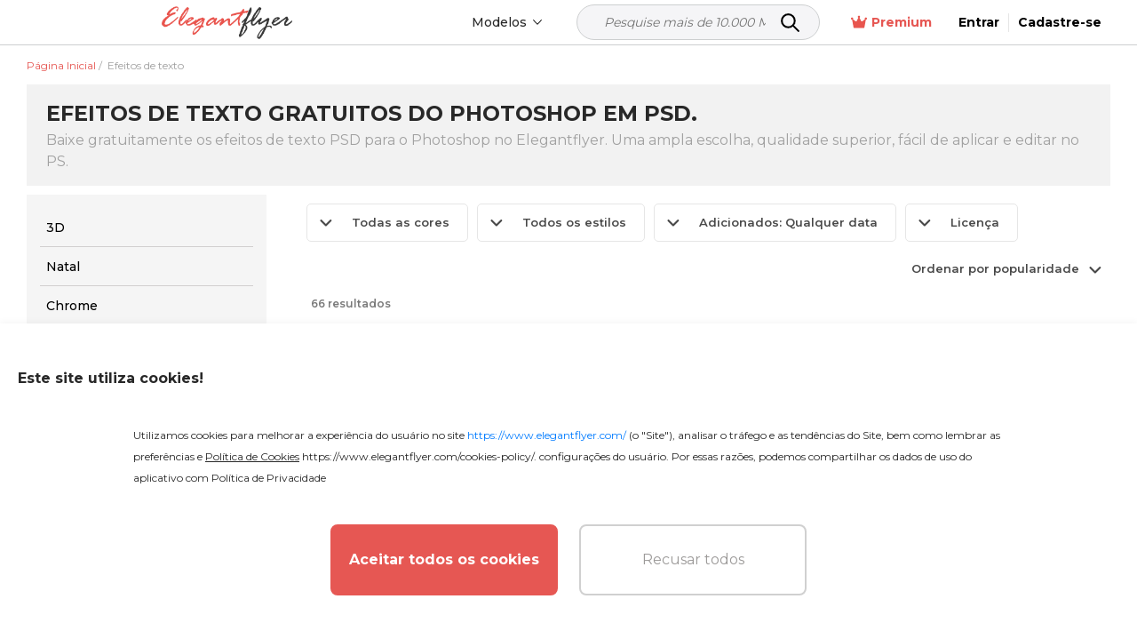

--- FILE ---
content_type: text/html; charset=UTF-8
request_url: https://www.elegantflyer.com/pt/category/free-text-effects/
body_size: 32648
content:
<!DOCTYPE html>
<html lang="pt">
<head>
    <script src="https://analytics.ahrefs.com/analytics.js" data-key="v0n205u6p9W2XrYFHOYz4Q" async></script>

    <title>Efeitos de texto exclusivos para Photoshop: download gratuito.</title>

    <meta charset="UTF-8"/>
    <meta name="viewport" content="width=device-width,initial-scale=1,shrink-to-fit=no"/>

    <link rel="apple-touch-icon" sizes="180x180" href="/apple-touch-icon.png">
    <link rel="icon" type="image/png" sizes="32x32" href="/favicon-32x32.png">
    <link rel="icon" type="image/png" sizes="16x16" href="/favicon-16x16.png">
    <link rel="manifest" href="/manifest.json">
    <link rel="mask-icon" href="/safari-pinned-tab.svg" color="#f5f8fa">
    <link rel="shortcut icon" href="/favicon.ico">
        <meta name="msapplication-TileColor" content="#f5f8fa">
    <meta name="msapplication-config" content="/browserconfig.xml">
    <meta name="theme-color" content="#f5f8fa">


    <meta name="description" content="Baixe efeitos de texto em PSD gratuitamente para o Photoshop no Elegantflyer. Uma ampla escolha, qualidade superior, fácil de aplicar e editar no PS."/>
            <meta name="keywords" content=""/>
        <link href="https://fonts.googleapis.com/css2?family=Montserrat:wght@100;200;300;400;500;600;700&display=swap" rel="stylesheet">
                                                                <script type="application/ld+json">
                        {
                              "@context": "https://schema.org",
                              "@type": "FAQPage",
                              "mainEntity": [
                                                                    {
                                    "@type": "Question",
                                    "name": "Qual é o efeito de texto no Photoshop?",
                                                "acceptedAnswer": {
                                                    "@type": "Answer",
                                                    "text": "Falando brevemente, um efeito de texto do Photoshop é uma série de ações aplicadas ao texto para dar a ele uma aparência mais atrativa e interessante. Com a ajuda de efeitos de texto para o Photoshop, é possível decorar o design com uma fonte única e alguns efeitos legais em apenas alguns cliques. Os efeitos não apenas economizam tempo, mas também se tornam um toque final perfeito quando se trata do design de logotipos, exibição de produtos, etc. O sucesso de anúncios, cartazes e uma série de outras mídias impressas depende dos efeitos originais e atrativos aplicados a eles.

Graças aos Objetos Inteligentes, os efeitos de texto do Photoshop compilados nesta categoria em elegantflyer.com funcionam como modelos PSD padrão, o que significa que você pode aplicá-los para modificar seu texto em questão de momentos."
                                                }
                                            },
                                                                    {
                                    "@type": "Question",
                                    "name": "Como faço para baixar efeitos de texto para o Photoshop do Elegantflyer?",
                                                "acceptedAnswer": {
                                                    "@type": "Answer",
                                                    "text": "Os designers focados em objetivos aqui na elegantflyer.com aplicaram suas habilidades e aspirações para criar uma seleção exclusiva de efeitos de texto de alta qualidade para o Photoshop. Continuamos trabalhando duro para aumentar essa coleção com novas adições incríveis e ajudá-lo a alcançar os objetivos mais audaciosos na promoção e comércio.

Para baixar um efeito de texto gratuito do Photoshop da Elegantflyer, primeiro você deve clicar em qualquer exemplo apresentado aqui. Em seguida, pressione o botão 'Download gratuito' à direita do modelo escolhido - e em apenas 15 segundos, o arquivo será salvo automaticamente em seu dispositivo. Por fim, quando você começar a editar um texto no Adobe Photoshop, poderá aplicar facilmente o efeito especial com apenas alguns cliques."
                                                }
                                            },
                                                                    {
                                    "@type": "Question",
                                    "name": "Posso usar efeitos de texto no Adobe Photoshop gratuitamente?",
                                                "acceptedAnswer": {
                                                    "@type": "Answer",
                                                    "text": "Assim como todos os outros produtos do Adobe Creative Cloud, o Photoshop está disponível para usuários de todo o mundo mediante pagamento. No entanto, qualquer iniciante pode desfrutar de uma versão de avaliação totalmente gratuita por 7 dias. Nos primeiros sete dias, é possível criar, aprimorar e personalizar imagens, incluindo modelos no formato PSD; é claro, também é possível aplicar efeitos de texto - como os oferecidos aqui por elegantflyer.com.

Para começar a usar a versão de avaliação gratuita do Photoshop, você deve acessar o site oficial da Adobe, escolher um plano de preços e clicar no botão com a palavra 'Versão de Avaliação Gratuita'. Agora, escolha um dos seguintes planos: para indivíduos, empresas ou estudantes. Agora, crie um ID da Adobe, faça o download do programa em seu dispositivo - e desfrute da versão completa e atualizada do Photoshop. Em sete dias, o programa sugerirá que você continue a assinatura."
                                                }
                                            },
                                                                    {
                                    "@type": "Question",
                                    "name": "Como aplicar efeitos de texto no Photoshop?",
                                                "acceptedAnswer": {
                                                    "@type": "Answer",
                                                    "text": "A grande vantagem do Adobe Photoshop é que você não precisa ser um designer treinado com toneladas de experiência para criar projetos comerciais ou pessoais incríveis e alcançar resultados impressionantes. Isso também se aplica aos efeitos de texto no Photoshop - podemos garantir que o processo de trazer estilos especiais para o seu novo projeto será rápido e fácil.

Como todos sabemos, os objetos inteligentes são essenciais para todos os elementos do Photoshop e, sendo os efeitos de texto uma exceção, você poderá aplicar qualquer estilo desse tipo a um trecho de texto em questão de segundos. Da mesma forma, não levará muito tempo para modificar uma fonte, alterar a paleta de cores, etc. Aqui está um breve guia sobre como aplicar um efeito de texto:

1. Abra o arquivo de efeito de texto diretamente no PS ou carregue-o por meio dos painéis Estilos de Camada ou Estilo Gráfico.
2. Clique em Abrir no PS, navegue até onde o arquivo está salvo e selecione-o.
3. Ajuste o efeito de texto conforme necessário, operando-o por meio do painel Camadas; você pode excluir ou ocultar elementos como luzes, cor, etc."
                                                }
                                            },
                                                                    {
                                    "@type": "Question",
                                    "name": "Os efeitos de texto da Elegantflyer são gratuitos e como posso usá-los?",
                                                "acceptedAnswer": {
                                                    "@type": "Answer",
                                                    "text": "Um olhar fantástico e intuitivo, uso livre de problemas é a razão por trás da popularidade dos efeitos de texto do Photoshop; quanto mais deles você tiver na sua barra de ferramentas, maiores são suas chances de sucesso. Por esse motivo, a equipe da Elegantflyer continua trabalhando duro para oferecer uma ampla seleção de efeitos de texto para o Photoshop. E o melhor de tudo - a maioria deles é gratuita!

Ao baixar um efeito de texto gratuito do Photoshop em elegantflyer.com, você recebe uma licença não exclusiva e isenta de royalties. Isso significa que você pode usar o efeito de texto para qualquer finalidade pessoal ou comercial. No entanto, você deve considerar que, no caso de todos os modelos gratuitos, incluindo efeitos de texto, esperamos que você faça uma atribuição fornecendo um link para nosso site ou para o modelo de efeito de texto original."
                                                }
                                            }
                                                                    ]
                        }
                    </script>
                                












































    <style>
        .menu-side {
            background: #ffffff;
            left: -346px;
            height: calc(100%);
            position: fixed;
            top: 0;
            overflow: auto;
            width: 345px;
            z-index: 101;
            border-radius: 0 3px 0 0;
        }

        .menu-side__overflow {
            position: fixed;
            z-index: 100;
            top: 0;
            bottom: 0;
            right: 0;
            left: 0;
            background: rgba(0, 0, 0, 0.3);
        }

        .body_ov {
            height: 100%;
            overflow: hidden;
            width: 100%;
        }
    </style>

    <link rel="preload" as="style" href="/css/layout.css?id=bbcd4582624feadfdf54"/>
    <link rel="preload" as="style" href="/css/main.css?id=667023b85574dff3258f"/>
    <link rel="preload" as="style" href="/css/collection.css?id=15e93281af54ef340bd9"/>

    <link rel="stylesheet" href="/css/layout.css?id=bbcd4582624feadfdf54"/>
    <link rel="stylesheet" href="/css/main.css?id=667023b85574dff3258f"/>
    <link rel="stylesheet" href="/css/collection.css?id=15e93281af54ef340bd9"/>
    <link rel="stylesheet" href="/css/star.css" />

        <link rel="stylesheet" type="text/css" href="/css/category.css?id=28bd1d583da8dea03628"/>
                    
        
                    <link rel="next" href="/pt/category/free-text-effects/?page=2">
            

                        <link rel="canonical" href="https://www.elegantflyer.com/pt/category/free-text-effects/"/>
            
    
    <meta name="p:domain_verify" content="452469d6e10b696580ed5d3d06f1a3f3"/>

    
    
    
    <meta property="og:type" content="website"/>
            <meta property="og:url" content="https://www.elegantflyer.com/pt/category/free-text-effects/"/>
    
    <meta property="og:title" content="Efeitos de texto exclusivos para Photoshop: download gratuito."/>
    <meta property="og:description" content="Baixe efeitos de texto em PSD gratuitamente para o Photoshop no Elegantflyer. Uma ampla escolha, qualidade superior, fácil de aplicar e editar no PS."/>
        <meta name="twitter:card" content="summary" />
    <meta property="og:image" content="https://www.elegantflyer.com/img/logo-banner.jpg"/>
    <meta property="og:image:type" content="image/jpg" />

    <!-- Facebook Pixel Code -->
        <script>
            setTimeout(() => {
                !function(f,b,e,v,n,t,s){if(f.fbq)return;n=f.fbq=function(){n.callMethod?n.callMethod.apply(n,arguments):n.queue.push(arguments)};if(!f._fbq)f._fbq=n;n.push=n;n.loaded=!0;n.version='2.0';n.queue=[];t=b.createElement(e);t.async=!0;t.src=v;s=b.getElementsByTagName(e)[0];s.parentNode.insertBefore(t,s)}(window,document,'script','https://connect.facebook.net/en_US/fbevents.js'); fbq('init', '223784470294478'); fbq('track', 'PageView');
            }, 3000)
        </script>
        <noscript> <img height="1" width="1" src="https://www.facebook.com/tr?id=223784470294478&ev=PageView&noscript=1" alt="facebook pixel"/></noscript>
    <!-- End Facebook Pixel Code -->

    <!-- Google tag (gtag.js) -->

    
            <script>
            (function (s, o, g) {
                let a = s.createElement(o),
                    m = s.getElementsByTagName(o)[0];
                a.async = 1;
                a.src = g;
                m.parentNode.insertBefore(a, m);
            })(document, 'script', 'https://www.googletagmanager.com/gtag/js?id=G-N6FXSPXQ42');

            window.dataLayer = window.dataLayer || [];
            function gtag() {
                dataLayer.push(arguments);
            }
            gtag('js', new Date());
            gtag('config', 'G-N6FXSPXQ42');
        </script>

        <script>
            let page_type = 'category_lvl_1';
            let lang = 'pt';
            let site = 'elegantflyer.com'

            gtag('event', 'site_info', {
                gam_site: site,
                gam_page_type: page_type,
                gam_page_language: lang,
                            });
        </script>

    
    <!-- Hotjar Tracking Code for https://www.elegantflyer.com/ -->
    <script>
        (function(h,o,t,j,a,r){
            h.hj=h.hj||function(){(h.hj.q=h.hj.q||[]).push(arguments)};
            h._hjSettings={hjid:3498931,hjsv:6};
            a=o.getElementsByTagName('head')[0];
            r=o.createElement('script');r.async=1;
            r.src=t+h._hjSettings.hjid+j+h._hjSettings.hjsv;
            a.appendChild(r);
        })(window,document,'https://static.hotjar.com/c/hotjar-','.js?sv=');
    </script>

    <meta name="csrf-token" content="pxKqpJeL82CXcPsArgcTzlHHatAdgXKdcLMXrk07">
    
                    <link rel="alternate" href="https://www.elegantflyer.com/category/free-text-effects/" hreflang="x-default" />
        <link rel="alternate" href="https://www.elegantflyer.com/category/free-text-effects/" hreflang="en" />
                                    <link rel="alternate" href="https://www.elegantflyer.com/es/category/free-text-effects/" hreflang="es" />
                                                <link rel="alternate" href="https://www.elegantflyer.com/pt/category/free-text-effects/" hreflang="pt" />
                                                <link rel="alternate" href="https://www.elegantflyer.com/de/category/free-text-effects/" hreflang="de" />
                                                <link rel="alternate" href="https://www.elegantflyer.com/it/category/free-text-effects/" hreflang="it" />
                                                <link rel="alternate" href="https://www.elegantflyer.com/fr/category/free-text-effects/" hreflang="fr" />
                                                <link rel="alternate" href="https://www.elegantflyer.com/pl/category/free-text-effects/" hreflang="pl" />
                                            
    <script id="profitwell-js" data-pw-auth="f0115aed5d512776392ecdc25b317b1f">
        (function(i,s,o,g,r,a,m){i[o]=i[o]||function()

        {(i[o].q=i[o].q||[]).push(arguments)}
        ;
            a=s.createElement(g);m=s.getElementsByTagName(g)[0];a.async=1;a.src=r+'?auth='+
                s.getElementById(o+'-js').getAttribute('data-pw-auth');m.parentNode.insertBefore(a,m);
        })(window,document,'profitwell','script','https://public.profitwell.com/js/profitwell.js');

        profitwell('start', {});
    </script>

    
    <script type="text/javascript">
        (function(c,l,a,r,i,t,y){
            c[a]=c[a]||function(){(c[a].q=c[a].q||[]).push(arguments)};
            t=l.createElement(r);t.async=1;t.src="https://www.clarity.ms/tag/"+i;
            y=l.getElementsByTagName(r)[0];y.parentNode.insertBefore(t,y);
        })(window, document, "clarity", "script", "tr2cq785wk");
    </script>

    
        











































































































































































































































































































        

    </head>
<body>

    <input type="hidden" id="prefix" value="/pt">
    <input type="hidden" id="locale" value="pt">



<input type="hidden" id="ip-from-hash" value="18.191.19.34">

<!-- Google Tag Manager (noscript) -->

                  
<!-- End Google Tag Manager (noscript) -->



<header class="header">
    <div class="header__bottom">
        <div class="container-wrap">
            <div class="header__navigation">
                <div class="header__button d-block d-xl-none">
                    <div class="js-open-menu header__open-menu d-flex d-xl-none">
                        <svg width="23" height="16" viewBox="0 0 23 16" fill="none" xmlns="http://www.w3.org/2000/svg">
                            <path
                                d="M1.6 3.2H20.8C21.6832 3.2 22.4 2.4832 22.4 1.6C22.4 0.7168 21.6832 0 20.8 0H1.6C0.7168 0 0 0.7168 0 1.6C0 2.4832 0.7168 3.2 1.6 3.2ZM20.8 6.4H1.6C0.7168 6.4 0 7.1168 0 8C0 8.8832 0.7168 9.6 1.6 9.6H20.8C21.6832 9.6 22.4 8.8832 22.4 8C22.4 7.1168 21.6832 6.4 20.8 6.4ZM20.8 12.8H1.6C0.7168 12.8 0 13.5168 0 14.4C0 15.2832 0.7168 16 1.6 16H20.8C21.6832 16 22.4 15.2832 22.4 14.4C22.4 13.5168 21.6832 12.8 20.8 12.8Z"
                                fill="#000000"/>
                        </svg>
                    </div>
                </div>
                <div class="header__logo">
                                            <a class="header__logo" href="/pt/"
                           title="ElegantFlyer">
                            <img alt="ElegantFlyer" src="/img/logo.png" width="145" height="37">
                        </a>
                                    </div>
                                    <div class="header__nav">
                        <div class="nav d-none d-xl-block">
                            <div class="nav__container">
                                
                                <div class="nav__item nav__element">
                                    <div class="nav__item-toggle">
                                        <div class="nav__item-toggle-title">Modelos</div>
                                        <div class="nav__category-icon">
                                            <svg width="6" height="10" viewBox="0 0 6 10" fill="none"
                                                 xmlns="http://www.w3.org/2000/svg">
                                                <path
                                                    d="M-4.10614e-07 0.60625L0.646875 -2.82758e-08L6 5L0.646875 10L-2.63634e-08 9.39687L4.70313 5L-4.10614e-07 0.60625Z"
                                                    fill="black"/>
                                            </svg>
                                        </div>
                                    </div>
                                    <div class="nav__list">
                                        <div class="nav__list-content">
                                            <a class="nav__list-content-title"
                                               href="/pt/all-templates/">
                                                Todos os Modelos
                                                <svg width="6" height="10" viewBox="0 0 6 10" fill="none"
                                                     xmlns="http://www.w3.org/2000/svg">
                                                    <path fill-rule="evenodd" clip-rule="evenodd"
                                                          d="M5.78989 4.51989C6.07004 4.78505 6.07004 5.21496 5.78989 5.48011L1.22462 9.80113C0.944468 10.0663 0.490259 10.0663 0.210112 9.80113C-0.0700363 9.53597 -0.070036 9.10606 0.210112 8.8409L4.26813 5L0.210115 1.1591C-0.0700329 0.893936 -0.070033 0.464028 0.210115 0.198869C0.490263 -0.0662898 0.944472 -0.0662898 1.22462 0.198869L5.78989 4.51989Z"
                                                          fill="white"/>
                                                </svg>
                                            </a>
                                            <div class="nav__list-content-line"></div>
                                            <div class="nav__list-content-container" style="padding: 0">
                                                                                                    <div class="nav__item-inner">
                                                        <div class="nav__item-title">
                                                            <a href="/pt/category/free-flyers/">Flyers</a>
                                                        </div>
                                                    </div>
                                                                                                                                                                                                            <div class="nav__item-inner">
                                                            <div class="nav__item-title">
                                                                <a href="/pt/category/free-cd-dvd-templates/">Capas de CD</a>
                                                            </div>
                                                        </div>
                                                                                                            <div class="nav__item-inner">
                                                            <div class="nav__item-title">
                                                                <a href="/pt/category/free-poster-templates-in-psd/">Posteres</a>
                                                            </div>
                                                        </div>
                                                                                                            <div class="nav__item-inner">
                                                            <div class="nav__item-title">
                                                                <a href="/pt/category/free-invitation-templates-in-psd/">Convites</a>
                                                            </div>
                                                        </div>
                                                                                                            <div class="nav__item-inner">
                                                            <div class="nav__item-title">
                                                                <a href="/pt/category/free-social-media-templates/">Redes Sociais</a>
                                                            </div>
                                                        </div>
                                                                                                            <div class="nav__item-inner">
                                                            <div class="nav__item-title">
                                                                <a href="/pt/category/free-after-effects-templates/">After Effects</a>
                                                            </div>
                                                        </div>
                                                                                                            <div class="nav__item-inner">
                                                            <div class="nav__item-title">
                                                                <a href="/pt/category/animated-instagram-stories-free/">Animação.</a>
                                                            </div>
                                                        </div>
                                                                                                                                                                                                                                                                <div class="nav__item-inner">
                                                            <div class="nav__item-title">
                                                                <a href="/pt/category/free-logo-templates/">Logos</a>
                                                            </div>
                                                        </div>
                                                                                                            <div class="nav__item-inner">
                                                            <div class="nav__item-title">
                                                                <a href="/pt/category/free-text-effects/">Efeitos de texto</a>
                                                            </div>
                                                        </div>
                                                                                                            <div class="nav__item-inner">
                                                            <div class="nav__item-title">
                                                                <a href="/pt/category/free-psd-brochure-templates/">Folhetos</a>
                                                            </div>
                                                        </div>
                                                                                                            <div class="nav__item-inner">
                                                            <div class="nav__item-title">
                                                                <a href="/pt/category/free-restaurant-menus-templates-for-photoshop/">Menus de restaurante</a>
                                                            </div>
                                                        </div>
                                                                                                            <div class="nav__item-inner">
                                                            <div class="nav__item-title">
                                                                <a href="/pt/category/free-resume-templates/">Currículos vitae</a>
                                                            </div>
                                                        </div>
                                                                                                            <div class="nav__item-inner">
                                                            <div class="nav__item-title">
                                                                <a href="/pt/category/free-business-cards-template/">Cartões de visita</a>
                                                            </div>
                                                        </div>
                                                                                                            <div class="nav__item-inner">
                                                            <div class="nav__item-title">
                                                                <a href="/pt/category/free-gift-certificate-template/">Certificados</a>
                                                            </div>
                                                        </div>
                                                                                                            <div class="nav__item-inner">
                                                            <div class="nav__item-title">
                                                                <a href="/pt/category/free-ai-images/">Imagens de IA gratuitas</a>
                                                            </div>
                                                        </div>
                                                                                                                                                </div>
                                        </div>
                                    </div>
                                </div>
                            </div>
                        </div>
                    </div>
                    <div class="header__search">
                        <form class="search_form_header-js search" method="get" action="/" name="search">
    <div class="search__wrapper">
        <input class="search__input" required
               placeholder="Pesquise mais de 10.000 Modelos..." name="search-field" type="text" autocomplete="off" value="">
        <button class="search__button" type="submit">
            <svg xmlns="http://www.w3.org/2000/svg" width="25px" height="25px" viewBox="0 0 24 24" fill="none">
                <path d="M15 15L21 21" stroke="#000000" stroke-width="2" stroke-linecap="round" stroke-linejoin="round"/>
                <path d="M17 10C17 13.866 13.866 17 10 17C6.13401 17 3 13.866 3 10C3 6.13401 6.13401 3 10 3C13.866 3 17 6.13401 17 10Z" stroke="#000000" stroke-width="2"/>
            </svg>
        </button>
    </div>
    <input type="hidden" id="nothing_found" value="Nada encontrado.">
</form>



                    </div>
                                <div class="header__tools">
                                            <div class="nav__element">
                            <a href="/pt/membership/"
                               class="nav__all membership">
                                <svg width="18" height="18" viewBox="0 0 22 18" fill="none"
                                     xmlns="http://www.w3.org/2000/svg">
                                    <path
                                        d="M22 3.96603C22 4.80842 21.317 5.49142 20.4746 5.49142C20.4651 5.49142 20.4573 5.48659 20.4478 5.48644L18.5212 16.0841C18.4153 16.6611 17.9119 17.0844 17.3209 17.0844H4.71347C4.1239 17.0844 3.61824 16.6626 3.51298 16.0826L1.58679 5.48761C1.57726 5.48761 1.56925 5.49142 1.52539 5.49142C0.682995 5.49142 0 4.80842 0 3.96603C0 3.12363 0.717317 2.44063 1.52539 2.44063C2.33347 2.44063 3.05079 3.12363 3.05079 3.96603C3.05079 4.30916 2.91652 4.61012 2.72523 4.86486L6.14326 7.59913C6.74998 8.08459 7.64959 7.88682 7.99699 7.19185L10.1936 2.79872C9.76252 2.52987 9.45745 2.07225 9.45745 1.52539C9.45745 0.682995 10.1744 0 11.0172 0C11.8599 0 12.5082 0.682995 12.5082 1.52539C12.5082 2.07225 12.2046 2.52987 11.7722 2.7991L13.9688 7.19223C14.3162 7.88705 15.2162 8.08459 15.8225 7.59952L19.2406 4.86525C19.0827 4.6105 18.9492 4.27492 18.9492 3.96603C18.9492 3.12325 19.6318 2.44063 20.4746 2.44063C21.3174 2.44063 22 3.12325 22 3.96603Z"
                                        fill="#e8554e"/>
                                </svg>
                                Premium
                            </a>
                        </div>
                                                                <span
                            onclick="window.location.href = '/pt/personal/login/';"
                            style="cursor: pointer" class="header__reg">
                            <span>
                                Entrar
                            </span>
                        </span>
                        <span
                            onclick="window.location.href = '/pt/personal/login/?sign-up=true';"
                            style="cursor: pointer" class="header__reg sign-up">
                            <span>
                                Cadastre-se
                            </span>
                        </span>
                                    </div>
            </div>
        </div>
    </div>
</header>
    <div class="menu-side d-block d-xl-none">
        <div class="menu-side__header">
            <img alt="ElegantFlyer" src="/img/logo.png" width="145" height="37">
            <div class="icon-close mobile">
                <svg xmlns="http://www.w3.org/2000/svg" width="23px" height="23px" viewBox="0 0 24 24" fill="none">
                    <path fill-rule="evenodd" clip-rule="evenodd"
                          d="M5.29289 5.29289C5.68342 4.90237 6.31658 4.90237 6.70711 5.29289L12 10.5858L17.2929 5.29289C17.6834 4.90237 18.3166 4.90237 18.7071 5.29289C19.0976 5.68342 19.0976 6.31658 18.7071 6.70711L13.4142 12L18.7071 17.2929C19.0976 17.6834 19.0976 18.3166 18.7071 18.7071C18.3166 19.0976 17.6834 19.0976 17.2929 18.7071L12 13.4142L6.70711 18.7071C6.31658 19.0976 5.68342 19.0976 5.29289 18.7071C4.90237 18.3166 4.90237 17.6834 5.29289 17.2929L10.5858 12L5.29289 6.70711C4.90237 6.31658 4.90237 5.68342 5.29289 5.29289Z"
                          fill="#0F1729"/>
                </svg>
            </div>
        </div>
        <div class="menu-side__container">

            <div class="js-group-wrap">
                <div class="menu-side__item-title red-bg js-group-button big">
                    <div class="menu-side__title black">
                        <b>
                            Produto
                        </b>
                    </div>
                    <div class="menu-side__category-icon">
                        <svg width="6" height="10" viewBox="0 0 6 10" fill="none" xmlns="http://www.w3.org/2000/svg">
                            <path
                                d="M-4.10614e-07 0.60625L0.646875 -2.82758e-08L6 5L0.646875 10L-2.63634e-08 9.39687L4.70313 5L-4.10614e-07 0.60625Z"
                                fill="black"/>
                        </svg>
                    </div>
                </div>
                <div class="js-group-list" style="display: none;">
                    <div class="">
                        <div class="menu-side__list">
                            <div class="js-menu-wrap">
                                <div class="menu-side__item-title inner js-menu-button big">
                                    <a href="/pt/ai-background-removal/"> Removedor de fundo com IA</a>
                                </div>
                            </div>
                        </div>
                    </div>
                    <div class="">
                        <div class="menu-side__list">
                            <div class="js-menu-wrap">
                                <div class="menu-side__item-title inner js-menu-button big">
                                    <a href="/pt/ai-image-crop/"> Cortar imagem</a>
                                </div>
                            </div>
                        </div>
                    </div>
                    <div class="">
                        <div class="menu-side__list">
                            <div class="js-menu-wrap">
                                <div class="menu-side__item-title inner js-menu-button big">
                                    <a href="/pt/flyer-maker/"> Criador de folhetos</a>
                                </div>
                            </div>
                        </div>
                    </div>
                </div>
            </div>

            <div class="js-group-wrap">
                <div class="menu-side__item-title js-group-button big">
                    <div class="menu-side__title black">
                        <b>
                            Modelos PSD
                        </b>
                    </div>
                    <div class="menu-side__category-icon">
                        <svg width="6" height="10" viewBox="0 0 6 10" fill="none" xmlns="http://www.w3.org/2000/svg">
                            <path
                                d="M-4.10614e-07 0.60625L0.646875 -2.82758e-08L6 5L0.646875 10L-2.63634e-08 9.39687L4.70313 5L-4.10614e-07 0.60625Z"
                                fill="black"/>
                        </svg>
                    </div>
                </div>
                <div class="js-group-list" style="display: none;">
                    <div class="js-title-wrap">
    <div class="menu-side__title-container js-title-button inner">
        <div class="menu-side__title">Flyers</div>
        <div class="menu-side__category-icon">
            <svg width="6" height="10" viewBox="0 0 6 10" fill="none" xmlns="http://www.w3.org/2000/svg">
                <path d="M-4.10614e-07 0.60625L0.646875 -2.82758e-08L6 5L0.646875 10L-2.63634e-08 9.39687L4.70313 5L-4.10614e-07 0.60625Z" fill="black"/>
            </svg>
        </div>
    </div>
    <div class="menu-side__list js-title-list" style="display: none">
        <div class="menu-side__item">
            <a href="/pt/category/free-flyers/" class="menu-side__item-title menu-side__all">
                <span class="">Tudo Flyers</span>
            </a>
        </div>
                    <div class="menu-side__item js-menu-wrap">
                <div class="menu-side__item-title js-menu-button-container">
                                            <a href="/pt/category/free-flyers/business-flyers/">Folhetos de negócios</a>
                                                                <div class="menu-side__category-icon js-menu-button">
                            <svg width="6" height="10" viewBox="0 0 6 10" fill="none" xmlns="http://www.w3.org/2000/svg">
                                <path d="M-4.10614e-07 0.60625L0.646875 -2.82758e-08L6 5L0.646875 10L-2.63634e-08 9.39687L4.70313 5L-4.10614e-07 0.60625Z" fill="black"/>
                            </svg>
                        </div>
                                    </div>
                                            <div class="menu-side__item-categories js-menu-list js-see-more" style="display: none;">
                                                                <a class="menu-side__item-category js-see-more-item" href="/pt/category/free-flyers/free-automotive-flyer-templates/">Folhetos de automóveis.</a>
                                                                <a class="menu-side__item-category js-see-more-item" href="/pt/category/free-flyers/babysitting-flyer-template-free/">Folhetos de Babysitting</a>
                                                                <a class="menu-side__item-category js-see-more-item" href="/pt/category/free-flyers/free-barber-flyer-templates/">Flyers de Barbeiros</a>
                                                                <a class="menu-side__item-category js-see-more-item" href="/pt/category/free-flyers/free-health-beauty-flyer-templates/">Folhetos de Salão de Beleza</a>
                                                                <a class="menu-side__item-category js-see-more-item" href="/pt/category/free-flyers/free-camp-flyers-templates/">Folhetos do acampamento</a>
                                                                <a class="menu-side__item-category js-see-more-item" href="/pt/category/free-flyers/free-car-wash-flyers/">Folhetos de Lavagem de Carro</a>
                                                                <a class="menu-side__item-category js-see-more-item" href="/pt/category/free-flyers/free-casino-flyer-templates/">Folhetos do Cassino</a>
                                                                <a class="menu-side__item-category js-see-more-item" href="/pt/category/free-flyers/free-community-flyer-templates/">Folhetos da Comunidade</a>
                                                                <a class="menu-side__item-category js-see-more-item" href="/pt/category/free-flyers/dance-class-flyers/">Folhetos de Aulas de Dança</a>
                                                                <a class="menu-side__item-category js-see-more-item" href="/pt/category/free-flyers/free-hair-salon-flyer-templates/">Panfletos de salão de beleza</a>
                                                                <a class="menu-side__item-category js-see-more-item" href="/pt/category/free-flyers/free-happy-hour-flyer-templates/">Folhetos de Happy Hour</a>
                                                                <a class="menu-side__item-category js-see-more-item" href="/pt/category/free-flyers/free-medical-health-care-flyer-templates/">Folhetos de Cuidados de Saúde</a>
                                                                <a class="menu-side__item-category js-see-more-item" href="/pt/category/free-flyers/free-hookah-flyer-templates/">Folhetos de Narguilé</a>
                                                                <a class="menu-side__item-category js-see-more-item" href="/pt/category/free-flyers/free-insurance-flyer-templates/">Folhetos de Seguro</a>
                                                                <a class="menu-side__item-category js-see-more-item" href="/pt/category/free-flyers/free-recruitment-flyer-template/">Folhetos de empregos e contratações</a>
                                                                <a class="menu-side__item-category js-see-more-item" href="/pt/category/free-flyers/free-karaoke-flyer-templates/">Folhetos de karaoke</a>
                                                                <a class="menu-side__item-category js-see-more-item" href="/pt/category/free-flyers/lawn-care-flyers-templates-free/">Folhetos de Cuidados com o Jardim</a>
                                                                <a class="menu-side__item-category js-see-more-item" href="/pt/category/free-flyers/marketing-flyer-templates-free/">Folhetos de Marketing</a>
                                                                <a class="menu-side__item-category js-see-more-item" href="/pt/category/free-flyers/free-medical-flyer-templates/">Folhetos Médicos</a>
                                                                <a class="menu-side__item-category js-see-more-item" href="/pt/category/free-flyers/free-photography-flyer-templates-psd/">Folhetos de Fotografia</a>
                                                                <a class="menu-side__item-category js-see-more-item" href="/pt/category/free-flyers/free-restaurant-flyer-templates/">Folhetos de restaurante</a>
                                                                <a class="menu-side__item-category js-see-more-item" href="/pt/category/free-flyers/free-travel-tourism-flyer-templates/">Folhetos de Viagem e Turismo</a>
                                                                <a class="menu-side__item-category js-see-more-item" href="/pt/category/free-flyers/free-volunteer-flyer-templates/">Folhetos de voluntários</a>
                                                    </div>
                                </div>
                    <div class="menu-side__item js-menu-wrap">
                <div class="menu-side__item-title js-menu-button-container">
                                            <a href="/pt/category/free-flyers/free-religious-organizations-flyer-templates/">Folhetos da igreja</a>
                                                                <div class="menu-side__category-icon js-menu-button">
                            <svg width="6" height="10" viewBox="0 0 6 10" fill="none" xmlns="http://www.w3.org/2000/svg">
                                <path d="M-4.10614e-07 0.60625L0.646875 -2.82758e-08L6 5L0.646875 10L-2.63634e-08 9.39687L4.70313 5L-4.10614e-07 0.60625Z" fill="black"/>
                            </svg>
                        </div>
                                    </div>
                                            <div class="menu-side__item-categories js-menu-list js-see-more" style="display: none;">
                                                                <a class="menu-side__item-category js-see-more-item" href="/pt/category/free-flyers/free-church-anniversary-flyers/">Folhetos de Aniversário da Igreja</a>
                                                                <a class="menu-side__item-category js-see-more-item" href="/pt/category/free-flyers/free-church-conference-flyers-templates/">Panfletos de Conferência da Igreja</a>
                                                                <a class="menu-side__item-category js-see-more-item" href="/pt/category/free-flyers/free-gospel-flyer-templates/">Folhetos do Evangelho</a>
                                                                <a class="menu-side__item-category js-see-more-item" href="/pt/category/free-flyers/free-pastor-flyer-templates/">Folhetos do Pastor</a>
                                                    </div>
                                </div>
                    <div class="menu-side__item js-menu-wrap">
                <div class="menu-side__item-title js-menu-button-container">
                                            <a href="/pt/category/free-flyers/free-club-flyer-templates/">Clube Folhetos</a>
                                                        </div>
                                </div>
                    <div class="menu-side__item js-menu-wrap">
                <div class="menu-side__item-title js-menu-button-container">
                                            <a href="/pt/category/free-flyers/free-dj-flyer-templates/">Panfletos de DJ</a>
                                                        </div>
                                </div>
                    <div class="menu-side__item js-menu-wrap">
                <div class="menu-side__item-title js-menu-button-container">
                                            <a href="/pt/category/free-flyers/free-event-flyer-templates/">Folhetos de Eventos</a>
                                                                <div class="menu-side__category-icon js-menu-button">
                            <svg width="6" height="10" viewBox="0 0 6 10" fill="none" xmlns="http://www.w3.org/2000/svg">
                                <path d="M-4.10614e-07 0.60625L0.646875 -2.82758e-08L6 5L0.646875 10L-2.63634e-08 9.39687L4.70313 5L-4.10614e-07 0.60625Z" fill="black"/>
                            </svg>
                        </div>
                                    </div>
                                            <div class="menu-side__item-categories js-menu-list js-see-more" style="display: none;">
                                                                <a class="menu-side__item-category js-see-more-item" href="/pt/category/free-flyers/free-anniversary-flyer-templates/">Folhetos de Aniversário</a>
                                                                <a class="menu-side__item-category js-see-more-item" href="/pt/category/free-flyers/free-baby-shower-flyer-templates/">Folhetos do Chá de Bebê</a>
                                                                <a class="menu-side__item-category js-see-more-item" href="/pt/category/free-flyers/free-bbq-flyers-templates/">Folhetos de Churrasco</a>
                                                                <a class="menu-side__item-category js-see-more-item" href="/pt/category/free-flyers/free-automotive-transportation-flyer-templates/">Folhetos do Salão do Automóvel</a>
                                                                <a class="menu-side__item-category js-see-more-item" href="/pt/category/free-flyers/free-concert-flyer-templates/">Folhetos de Concerto</a>
                                                                <a class="menu-side__item-category js-see-more-item" href="/pt/category/free-flyers/free-conference-flyer-templates/">Folhetos da Conferência</a>
                                                                <a class="menu-side__item-category js-see-more-item" href="/pt/category/free-flyers/free-dance-flyer-templates/">Folhetos de Dança</a>
                                                                <a class="menu-side__item-category js-see-more-item" href="/pt/category/free-flyers/free-disco-flyer-templates/">Folhetos de disco</a>
                                                                <a class="menu-side__item-category js-see-more-item" href="/pt/category/free-flyers/free-modern-fashion-flyer-templates/">Folhetos de Desfiles de Moda</a>
                                                                <a class="menu-side__item-category js-see-more-item" href="/pt/category/free-flyers/free-festival-flyer-templates/">Folhetos do Festival.</a>
                                                                <a class="menu-side__item-category js-see-more-item" href="/pt/category/free-flyers/free-graduation-flyer-templates/">Folhetos de Graduação</a>
                                                                <a class="menu-side__item-category js-see-more-item" href="/pt/category/free-flyers/grand-opening-flyer-psd-free/">Folhetos de inauguração grandiosa</a>
                                                                <a class="menu-side__item-category js-see-more-item" href="/pt/category/free-flyers/ladies-night-flyer-psd-free/">Folhetos da Noite das Mulheres</a>
                                                                <a class="menu-side__item-category js-see-more-item" href="/pt/category/free-flyers/movie-flyer-psd-free/">Noite de cinema Flyers</a>
                                                                <a class="menu-side__item-category js-see-more-item" href="/pt/category/free-flyers/free-picnic-flyers-templates/">Panfletos de Piquenique</a>
                                                                <a class="menu-side__item-category js-see-more-item" href="/pt/category/free-flyers/free-tour-flyers-templates/">Folhetos de Turnê</a>
                                                                <a class="menu-side__item-category js-see-more-item" href="/pt/category/free-flyers/free-wedding-event-planning-flyer-templates/">Folhetos de Casamento</a>
                                                    </div>
                                </div>
                    <div class="menu-side__item js-menu-wrap">
                <div class="menu-side__item-title js-menu-button-container">
                                            <a href="/pt/category/free-flyers/free-food-beverage-flyer-templates/">Flyers de Comida e Bebida</a>
                                                                <div class="menu-side__category-icon js-menu-button">
                            <svg width="6" height="10" viewBox="0 0 6 10" fill="none" xmlns="http://www.w3.org/2000/svg">
                                <path d="M-4.10614e-07 0.60625L0.646875 -2.82758e-08L6 5L0.646875 10L-2.63634e-08 9.39687L4.70313 5L-4.10614e-07 0.60625Z" fill="black"/>
                            </svg>
                        </div>
                                    </div>
                                            <div class="menu-side__item-categories js-menu-list js-see-more" style="display: none;">
                                                                <a class="menu-side__item-category js-see-more-item" href="/pt/category/free-flyers/free-beer-flyer-templates/">Folhetos de Cerveja</a>
                                                                <a class="menu-side__item-category js-see-more-item" href="/pt/category/free-flyers/free-cocktail-flyer-templates/">Folhetos de Coquetel</a>
                                                                <a class="menu-side__item-category js-see-more-item" href="/pt/category/free-flyers/free-pizza-flyer-templates/">Flyers de Pizza</a>
                                                    </div>
                                </div>
                    <div class="menu-side__item js-menu-wrap">
                <div class="menu-side__item-title js-menu-button-container">
                                            <a href="/pt/category/free-flyers/free-holiday-flyer-templates-cat/">Folhetos de Feriado</a>
                                                        </div>
                                </div>
                    <div class="menu-side__item js-menu-wrap">
                <div class="menu-side__item-title js-menu-button-container">
                                            <a href="/pt/category/free-flyers/free-music-flyer-templates/">Folhetos de Música</a>
                                                                <div class="menu-side__category-icon js-menu-button">
                            <svg width="6" height="10" viewBox="0 0 6 10" fill="none" xmlns="http://www.w3.org/2000/svg">
                                <path d="M-4.10614e-07 0.60625L0.646875 -2.82758e-08L6 5L0.646875 10L-2.63634e-08 9.39687L4.70313 5L-4.10614e-07 0.60625Z" fill="black"/>
                            </svg>
                        </div>
                                    </div>
                                            <div class="menu-side__item-categories js-menu-list js-see-more" style="display: none;">
                                                                <a class="menu-side__item-category js-see-more-item" href="/pt/category/free-flyers/free-hip-hop-flyer-templates/">Folhetos de Hip Hop</a>
                                                                <a class="menu-side__item-category js-see-more-item" href="/pt/category/free-flyers/free-radio-flyer-templates/">Radio Flyers</a>
                                                                <a class="menu-side__item-category js-see-more-item" href="/pt/category/free-flyers/free-indiee-rock-flyer-templates/">Voadores de Rock</a>
                                                    </div>
                                </div>
                    <div class="menu-side__item js-menu-wrap">
                <div class="menu-side__item-title js-menu-button-container">
                                            <a href="/pt/category/free-flyers/free-party-flyer-templates/">Folhetos de Festa</a>
                                                                <div class="menu-side__category-icon js-menu-button">
                            <svg width="6" height="10" viewBox="0 0 6 10" fill="none" xmlns="http://www.w3.org/2000/svg">
                                <path d="M-4.10614e-07 0.60625L0.646875 -2.82758e-08L6 5L0.646875 10L-2.63634e-08 9.39687L4.70313 5L-4.10614e-07 0.60625Z" fill="black"/>
                            </svg>
                        </div>
                                    </div>
                                            <div class="menu-side__item-categories js-menu-list js-see-more" style="display: none;">
                                                                <a class="menu-side__item-category js-see-more-item" href="/pt/category/free-flyers/free-all-white-party-flyers-templates/">Todos os Panfletos de Festa Branca</a>
                                                                <a class="menu-side__item-category js-see-more-item" href="/pt/category/free-flyers/free-beach-party-flyer-templates/">Folhetos da Festa na Praia</a>
                                                                <a class="menu-side__item-category js-see-more-item" href="/pt/category/free-flyers/free-birthday-party-flyer-templates/">Folhetos da Festa de Aniversário</a>
                                                                <a class="menu-side__item-category js-see-more-item" href="/pt/category/free-flyers/free-glow-flyer-templates/">Flyers da Festa Glow</a>
                                                                <a class="menu-side__item-category js-see-more-item" href="/pt/category/free-flyers/free-latin-flyer-templates/">Flyers da Festa Noturna Latina</a>
                                                                <a class="menu-side__item-category js-see-more-item" href="/pt/category/free-flyers/free-masquerade-flyer-templates/">Folhetos da Festa de Máscaras</a>
                                                                <a class="menu-side__item-category js-see-more-item" href="/pt/category/free-flyers/free-mexican-party-flyers-templates/">Folhetos de festa mexicana</a>
                                                                <a class="menu-side__item-category js-see-more-item" href="/pt/category/free-flyers/free-neon-flyer-templates/">Folhetos da Festa Neon</a>
                                                                <a class="menu-side__item-category js-see-more-item" href="/pt/category/free-flyers/free-pajama-party-flyers-templates/">Panfletos de Festa do Pijama</a>
                                                                <a class="menu-side__item-category js-see-more-item" href="/pt/category/free-flyers/pizza-party-flyers/">Panfletos de Festa da Pizza</a>
                                                                <a class="menu-side__item-category js-see-more-item" href="/pt/category/free-flyers/free-pool-party-flyer-templates/">Folhetos de Festa na Piscina</a>
                                                                <a class="menu-side__item-category js-see-more-item" href="/pt/category/free-flyers/free-tropical-flyer-templates/">Folhetos da Festa Tropical</a>
                                                    </div>
                                </div>
                    <div class="menu-side__item js-menu-wrap">
                <div class="menu-side__item-title js-menu-button-container">
                                            <a href="/pt/category/free-flyers/free-sports-fitness-flyer-templates/">Panfletos de Esportes</a>
                                                                <div class="menu-side__category-icon js-menu-button">
                            <svg width="6" height="10" viewBox="0 0 6 10" fill="none" xmlns="http://www.w3.org/2000/svg">
                                <path d="M-4.10614e-07 0.60625L0.646875 -2.82758e-08L6 5L0.646875 10L-2.63634e-08 9.39687L4.70313 5L-4.10614e-07 0.60625Z" fill="black"/>
                            </svg>
                        </div>
                                    </div>
                                            <div class="menu-side__item-categories js-menu-list js-see-more" style="display: none;">
                                                                <a class="menu-side__item-category js-see-more-item" href="/pt/category/free-flyers/free-basketball-flyer-templates/">Folhetos de Basquetebol</a>
                                                                <a class="menu-side__item-category js-see-more-item" href="/pt/category/free-flyers/free-fitness-templates-psd/">Flyers de Fitness</a>
                                                                <a class="menu-side__item-category js-see-more-item" href="/pt/category/free-flyers/free-football-flyer-templates-psd/">Folhetos de Futebol</a>
                                                                <a class="menu-side__item-category js-see-more-item" href="/pt/category/free-flyers/free-golf-flyers/">Folhetos de golfe</a>
                                                                <a class="menu-side__item-category js-see-more-item" href="/pt/category/free-flyers/free-soccer-flyer-templates/">Panfletos de Futebol</a>
                                                    </div>
                                </div>
            </div>
</div>
                    <div class="">
        <div class="menu-side__list">
            <div class="js-menu-wrap">
                <div class="menu-side__item-title js-menu-button big inner">
                                            <a href="/pt/category/free-cd-dvd-templates/">Capas de CD</a>
                                    </div>
                                </div>
        </div>
    </div>
    <div class="">
        <div class="menu-side__list">
            <div class="js-menu-wrap">
                <div class="menu-side__item-title js-menu-button big inner">
                                            <a>Posteres</a>
                        <div class="menu-side__category-icon">
                            <svg width="6" height="10" viewBox="0 0 6 10" fill="none" xmlns="http://www.w3.org/2000/svg">
                                <path d="M-4.10614e-07 0.60625L0.646875 -2.82758e-08L6 5L0.646875 10L-2.63634e-08 9.39687L4.70313 5L-4.10614e-07 0.60625Z" fill="black"/>
                            </svg>
                        </div>
                                    </div>
                                            <div class="menu-side__item-categories js-menu-list js-see-more" style="display: none;">
                            <a href="/pt/category/free-poster-templates-in-psd/" class="menu-side__item-category menu-side__all">
                                <span class="">Tudo Posteres</span>
                            </a>
                                                            <a class="menu-side__item-category js-see-more-item" href="/pt/category/free-poster-templates-in-psd/free-christmas-poster-templates/">Cartaz de Natal</a>
                                                            <a class="menu-side__item-category js-see-more-item" href="/pt/category/free-poster-templates-in-psd/free-club-templates/">Cartaz do clube</a>
                                                            <a class="menu-side__item-category js-see-more-item" href="/pt/category/free-poster-templates-in-psd/free-dj-poster-templates-in-psd/">Cartaz de DJ</a>
                                                            <a class="menu-side__item-category js-see-more-item" href="/pt/category/free-poster-templates-in-psd/free-election-poster-templates-in-psd/">Cartaz Eleitoral</a>
                                                            <a class="menu-side__item-category js-see-more-item" href="/pt/category/free-poster-templates-in-psd/free-events-poster-templates/">Cartaz de eventos.</a>
                                                            <a class="menu-side__item-category js-see-more-item" href="/pt/category/free-poster-templates-in-psd/free-funeral-poster-templates/">Cartaz Funerário</a>
                                                            <a class="menu-side__item-category js-see-more-item" href="/pt/category/free-poster-templates-in-psd/free-halloween-poster-templates/">Cartaz de Halloween</a>
                                                            <a class="menu-side__item-category js-see-more-item" href="/pt/category/free-poster-templates-in-psd/free-motivational-templates/">Poster motivacional</a>
                                                            <a class="menu-side__item-category js-see-more-item" href="/pt/category/free-poster-templates-in-psd/free-movie-poster-templates/">Cartaz de filme</a>
                                                            <a class="menu-side__item-category js-see-more-item" href="/pt/category/free-poster-templates-in-psd/free-party-poster-templates-in-psd/">Cartaz da Festa</a>
                                                            <a class="menu-side__item-category js-see-more-item" href="/pt/category/free-poster-templates-in-psd/free-sport-poster-templates/">Cartaz esportivo</a>
                                                            <a class="menu-side__item-category js-see-more-item" href="/pt/category/free-poster-templates-in-psd/free-wanted-poster-templates-in-psd/">Cartaz de Procura</a>
                                                    </div>
                                </div>
        </div>
    </div>
    <div class="">
        <div class="menu-side__list">
            <div class="js-menu-wrap">
                <div class="menu-side__item-title js-menu-button big inner">
                                            <a>Convites</a>
                        <div class="menu-side__category-icon">
                            <svg width="6" height="10" viewBox="0 0 6 10" fill="none" xmlns="http://www.w3.org/2000/svg">
                                <path d="M-4.10614e-07 0.60625L0.646875 -2.82758e-08L6 5L0.646875 10L-2.63634e-08 9.39687L4.70313 5L-4.10614e-07 0.60625Z" fill="black"/>
                            </svg>
                        </div>
                                    </div>
                                            <div class="menu-side__item-categories js-menu-list js-see-more" style="display: none;">
                            <a href="/pt/category/free-invitation-templates-in-psd/" class="menu-side__item-category menu-side__all">
                                <span class="">Tudo Convites</span>
                            </a>
                                                            <a class="menu-side__item-category js-see-more-item" href="/pt/category/free-invitation-templates-in-psd/free-baptism-invitation-templates-in-psd/">Convite de Batismo</a>
                                                            <a class="menu-side__item-category js-see-more-item" href="/pt/category/free-invitation-templates-in-psd/free-birthday-invitation-templates-in-psd/">Convite de Aniversário</a>
                                                            <a class="menu-side__item-category js-see-more-item" href="/pt/category/free-invitation-templates-in-psd/free-bridal-shower-invitation-templates-in-psd/">Convite de Despedida de Solteira</a>
                                                            <a class="menu-side__item-category js-see-more-item" href="/pt/category/free-invitation-templates-in-psd/free-christening-invitation-templates/">Convite de Batizado</a>
                                                            <a class="menu-side__item-category js-see-more-item" href="/pt/category/free-invitation-templates-in-psd/free-christmas-invitation-templates-in-psd/">Convite de Natal</a>
                                                            <a class="menu-side__item-category js-see-more-item" href="/pt/category/free-invitation-templates-in-psd/free-engagement-invitation-templates/">Convite de Noivado</a>
                                                            <a class="menu-side__item-category js-see-more-item" href="/pt/category/free-invitation-templates-in-psd/free-events-invitation-templates/">Convite para eventos</a>
                                                            <a class="menu-side__item-category js-see-more-item" href="/pt/category/free-invitation-templates-in-psd/free-funeral-invitation-templates/">Convite para o funeral</a>
                                                            <a class="menu-side__item-category js-see-more-item" href="/pt/category/free-invitation-templates-in-psd/free-graduation-invitation-templates-in-psd/">Convite de Formatura</a>
                                                            <a class="menu-side__item-category js-see-more-item" href="/pt/category/free-invitation-templates-in-psd/free-halloween-invitation-templates-in-psd/">Convite de Halloween</a>
                                                            <a class="menu-side__item-category js-see-more-item" href="/pt/category/free-invitation-templates-in-psd/free-housewarming-invitation-templates/">Convite de inauguração da casa</a>
                                                            <a class="menu-side__item-category js-see-more-item" href="/pt/category/free-invitation-templates-in-psd/free-party-invitation-templates/">Convite para a festa.</a>
                                                            <a class="menu-side__item-category js-see-more-item" href="/pt/category/free-invitation-templates-in-psd/free-thanksgiving-invitation-templates/">Convite de Ação de Graças</a>
                                                            <a class="menu-side__item-category js-see-more-item" href="/pt/category/free-invitation-templates-in-psd/free-wedding-templates/">Convite de Casamento</a>
                                                    </div>
                                </div>
        </div>
    </div>
    <div class="">
        <div class="menu-side__list">
            <div class="js-menu-wrap">
                <div class="menu-side__item-title js-menu-button big inner">
                                            <a>Redes Sociais</a>
                        <div class="menu-side__category-icon">
                            <svg width="6" height="10" viewBox="0 0 6 10" fill="none" xmlns="http://www.w3.org/2000/svg">
                                <path d="M-4.10614e-07 0.60625L0.646875 -2.82758e-08L6 5L0.646875 10L-2.63634e-08 9.39687L4.70313 5L-4.10614e-07 0.60625Z" fill="black"/>
                            </svg>
                        </div>
                                    </div>
                                            <div class="menu-side__item-categories js-menu-list js-see-more" style="display: none;">
                            <a href="/pt/category/free-social-media-templates/" class="menu-side__item-category menu-side__all">
                                <span class="">Tudo Redes Sociais</span>
                            </a>
                                                            <a class="menu-side__item-category js-see-more-item" href="/pt/category/free-social-media-templates/free-facebook-templates/">Modelos do Facebook</a>
                                                            <a class="menu-side__item-category js-see-more-item" href="/pt/category/free-social-media-templates/free-instagram-templates-in-psd/">Modelos de Instagram</a>
                                                            <a class="menu-side__item-category js-see-more-item" href="/pt/category/free-social-media-templates/free-twitter-header-template-in-psd-1500x500/">Modelos de Twitter</a>
                                                            <a class="menu-side__item-category js-see-more-item" href="/pt/category/free-social-media-templates/free-youtube-channel-banner-templates-in-psd-2560-x-1140/">Modelos de Youtube</a>
                                                    </div>
                                </div>
        </div>
    </div>
    <div class="">
        <div class="menu-side__list">
            <div class="js-menu-wrap">
                <div class="menu-side__item-title js-menu-button big inner">
                                            <a href="/pt/category/free-after-effects-templates/">After Effects</a>
                                    </div>
                                </div>
        </div>
    </div>
    <div class="">
        <div class="menu-side__list">
            <div class="js-menu-wrap">
                <div class="menu-side__item-title js-menu-button big inner">
                                            <a href="/pt/category/animated-instagram-stories-free/">Animação.</a>
                                    </div>
                                </div>
        </div>
    </div>
                    <div class="">
        <div class="menu-side__list">
            <div class="js-menu-wrap">
                <div class="menu-side__item-title js-menu-button big inner">
                                            <a>Logos</a>
                        <div class="menu-side__category-icon">
                            <svg width="6" height="10" viewBox="0 0 6 10" fill="none" xmlns="http://www.w3.org/2000/svg">
                                <path d="M-4.10614e-07 0.60625L0.646875 -2.82758e-08L6 5L0.646875 10L-2.63634e-08 9.39687L4.70313 5L-4.10614e-07 0.60625Z" fill="black"/>
                            </svg>
                        </div>
                                    </div>
                                            <div class="menu-side__item-categories js-menu-list js-see-more" style="display: none;">
                            <a href="/pt/category/free-logo-templates/" class="menu-side__item-category menu-side__all">
                                <span class="">Tudo Logos</span>
                            </a>
                                                            <a class="menu-side__item-category js-see-more-item" href="/pt/category/free-logo-templates/free-vintage-logo-templates/">Vintage</a>
                                                    </div>
                                </div>
        </div>
    </div>
    <div class="">
        <div class="menu-side__list">
            <div class="js-menu-wrap">
                <div class="menu-side__item-title js-menu-button big inner">
                                            <a href="/category/free-text-effects/">Efeitos de texto</a>
                                    </div>
                                </div>
        </div>
    </div>
    <div class="">
        <div class="menu-side__list">
            <div class="js-menu-wrap">
                <div class="menu-side__item-title js-menu-button big inner">
                                            <a>Folhetos</a>
                        <div class="menu-side__category-icon">
                            <svg width="6" height="10" viewBox="0 0 6 10" fill="none" xmlns="http://www.w3.org/2000/svg">
                                <path d="M-4.10614e-07 0.60625L0.646875 -2.82758e-08L6 5L0.646875 10L-2.63634e-08 9.39687L4.70313 5L-4.10614e-07 0.60625Z" fill="black"/>
                            </svg>
                        </div>
                                    </div>
                                            <div class="menu-side__item-categories js-menu-list js-see-more" style="display: none;">
                            <a href="/pt/category/free-psd-brochure-templates/" class="menu-side__item-category menu-side__all">
                                <span class="">Tudo Folhetos</span>
                            </a>
                                                            <a class="menu-side__item-category js-see-more-item" href="/pt/category/free-psd-brochure-templates/free-bi-fold-brochure-templates-psd/">Bi Fold - Dobra dupla</a>
                                                            <a class="menu-side__item-category js-see-more-item" href="/pt/category/free-psd-brochure-templates/free-travel-brochure-templates-in-psd/">Viagem</a>
                                                            <a class="menu-side__item-category js-see-more-item" href="/pt/category/free-psd-brochure-templates/free-tri-fold-brochure-templates-in-psd/">Tri-Fold - Tríptico</a>
                                                            <a class="menu-side__item-category js-see-more-item" href="/pt/category/free-psd-brochure-templates/free-z-fold-brochure-template-templates-in-psd/">Dobrar</a>
                                                    </div>
                                </div>
        </div>
    </div>
    <div class="">
        <div class="menu-side__list">
            <div class="js-menu-wrap">
                <div class="menu-side__item-title js-menu-button big inner">
                                            <a href="/category/free-restaurant-menus-templates-for-photoshop/">Menus de restaurante</a>
                                    </div>
                                </div>
        </div>
    </div>
    <div class="">
        <div class="menu-side__list">
            <div class="js-menu-wrap">
                <div class="menu-side__item-title js-menu-button big inner">
                                            <a href="/category/free-resume-templates/">Currículos vitae</a>
                                    </div>
                                </div>
        </div>
    </div>
    <div class="">
        <div class="menu-side__list">
            <div class="js-menu-wrap">
                <div class="menu-side__item-title js-menu-button big inner">
                                            <a>Cartões de visita</a>
                        <div class="menu-side__category-icon">
                            <svg width="6" height="10" viewBox="0 0 6 10" fill="none" xmlns="http://www.w3.org/2000/svg">
                                <path d="M-4.10614e-07 0.60625L0.646875 -2.82758e-08L6 5L0.646875 10L-2.63634e-08 9.39687L4.70313 5L-4.10614e-07 0.60625Z" fill="black"/>
                            </svg>
                        </div>
                                    </div>
                                            <div class="menu-side__item-categories js-menu-list js-see-more" style="display: none;">
                            <a href="/pt/category/free-business-cards-template/" class="menu-side__item-category menu-side__all">
                                <span class="">Tudo Cartões de visita</span>
                            </a>
                                                            <a class="menu-side__item-category js-see-more-item" href="/pt/category/free-business-cards-template/free-modern-busines-cards-templates/">Moderno</a>
                                                    </div>
                                </div>
        </div>
    </div>
    <div class="">
        <div class="menu-side__list">
            <div class="js-menu-wrap">
                <div class="menu-side__item-title js-menu-button big inner">
                                            <a href="/category/free-gift-certificate-template/">Certificados</a>
                                    </div>
                                </div>
        </div>
    </div>
    <div class="">
        <div class="menu-side__list">
            <div class="js-menu-wrap">
                <div class="menu-side__item-title js-menu-button big inner">
                                            <a href="/category/free-ai-images/">Imagens de IA gratuitas</a>
                                    </div>
                                </div>
        </div>
    </div>
                </div>
            </div>

            <div class="menu-side__list-link">
                                    <div class="menu-side__link"
                         onclick="window.location.href = '/pt/personal/login/';">
                        Entrar
                    </div>

                    <div class="menu-side__link"
                         onclick="window.location.href = '/pt/personal/login/?sign-up=true';">
                        Inscreva-se gratuitamente
                    </div>
                
                <a href="/pt/membership/"
                   class="menu-side__link red">
                    Premium
                </a>
            </div>

        </div>
    </div>




<main  class="content-flexilbe__main">
                        
    <div style="" class="home">
        <div>
            <div class="breadcrumbs container-wrap">
            <ul class="breadcrumbs--list" itemscope itemtype="https://schema.org/BreadcrumbList">

                
                                    <li class="breadcrumbs--list--li" itemprop="itemListElement" itemscope
                        itemtype="https://schema.org/ListItem">
                                                    <a href="/pt/" class="breadcrumbs--list--li--link" itemscope
                               itemtype="https://schema.org/WebPage" itemprop="item"
                               itemid="https://example.com/books/sciencefiction"> <span
                                        itemprop="name">Página Inicial</span></a>
                            /
                                                <meta itemprop="position" content="1"/>
                    </li>
                    
                                    <li class="breadcrumbs--list--li" itemprop="itemListElement" itemscope
                        itemtype="https://schema.org/ListItem">
                                                    <span class="breadcrumbs--list--li--span"> <span
                                        itemprop="name">Efeitos de texto</span></span>
                                                <meta itemprop="position" content="2"/>
                    </li>
                    
                            </ul>

            <div class="clearfix"></div>
        </div>
    </div>
        <div class="container-wrap">
            <div class="category__title-container">
                                    <h1 class="category__title">Efeitos de texto gratuitos do Photoshop em PSD.</h1>
                                            <h2 class="category__description">Baixe gratuitamente os efeitos de texto PSD para o Photoshop no Elegantflyer. Uma ampla escolha, qualidade superior, fácil de aplicar e editar no PS.</h2>
                                                </div>
            
                        










        </div>
        <div class="category container-wrap">
            <div class="category__row">
                                    <div class="category__row-side d-none d-lg-block">
                        <div class="side sticky-container">

    <div class="side__container sticky">
                    <div class="side__category">
                
                                    <div class="side__category-item">
                        <div class="side__category-second js-category-wrap">
                                                            <a href="/pt/category/free-text-effects/free-3d-text-effects-templates/" class="side__category-second-wrap  js-category-button-container ">
                                    <span>3D</span>
                                </a>
                            
                                                    </div>
                    </div>
                                    <div class="side__category-item">
                        <div class="side__category-second js-category-wrap">
                                                            <a href="/pt/category/free-text-effects/free-christmas-text-effects-templates/" class="side__category-second-wrap  js-category-button-container ">
                                    <span>Natal</span>
                                </a>
                            
                                                    </div>
                    </div>
                                    <div class="side__category-item">
                        <div class="side__category-second js-category-wrap">
                                                            <a href="/pt/category/free-text-effects/free-chrome-text-effects-templates/" class="side__category-second-wrap  js-category-button-container ">
                                    <span>Chrome</span>
                                </a>
                            
                                                    </div>
                    </div>
                                    <div class="side__category-item">
                        <div class="side__category-second js-category-wrap">
                                                            <a href="/pt/category/free-text-effects/free-cloud-text-effects-templates/" class="side__category-second-wrap  js-category-button-container ">
                                    <span>Nuvem</span>
                                </a>
                            
                                                    </div>
                    </div>
                                    <div class="side__category-item">
                        <div class="side__category-second js-category-wrap">
                                                            <a href="/pt/category/free-text-effects/free-cool-text-effects-templates/" class="side__category-second-wrap  js-category-button-container ">
                                    <span>Legal</span>
                                </a>
                            
                                                    </div>
                    </div>
                                    <div class="side__category-item">
                        <div class="side__category-second js-category-wrap">
                                                            <a href="/pt/category/free-text-effects/free-diamond-text-effects-templates/" class="side__category-second-wrap  js-category-button-container ">
                                    <span>Diamante</span>
                                </a>
                            
                                                    </div>
                    </div>
                                    <div class="side__category-item">
                        <div class="side__category-second js-category-wrap">
                                                            <a href="/pt/category/free-text-effects/free-fire-text-effects-templates/" class="side__category-second-wrap  js-category-button-container ">
                                    <span>Incêndio</span>
                                </a>
                            
                                                    </div>
                    </div>
                                    <div class="side__category-item">
                        <div class="side__category-second js-category-wrap">
                                                            <a href="/pt/category/free-text-effects/free-glass-text-effects-templates/" class="side__category-second-wrap  js-category-button-container ">
                                    <span>Vidro</span>
                                </a>
                            
                                                    </div>
                    </div>
                                    <div class="side__category-item">
                        <div class="side__category-second js-category-wrap">
                                                            <a href="/pt/category/free-text-effects/free-glitch-text-effects-templates/" class="side__category-second-wrap  js-category-button-container ">
                                    <span>Erro.</span>
                                </a>
                            
                                                    </div>
                    </div>
                                    <div class="side__category-item">
                        <div class="side__category-second js-category-wrap">
                                                            <a href="/pt/category/free-text-effects/free-glitter-text-effects-templates/" class="side__category-second-wrap  js-category-button-container ">
                                    <span>Brilho</span>
                                </a>
                            
                                                    </div>
                    </div>
                                    <div class="side__category-item">
                        <div class="side__category-second js-category-wrap">
                                                            <a href="/pt/category/free-text-effects/free-glowing-text-effects-templates/" class="side__category-second-wrap  js-category-button-container ">
                                    <span>Brilhante</span>
                                </a>
                            
                                                    </div>
                    </div>
                                    <div class="side__category-item">
                        <div class="side__category-second js-category-wrap">
                                                            <a href="/pt/category/free-text-effects/free-gold-text-effects-templates/" class="side__category-second-wrap  js-category-button-container ">
                                    <span>Ouro</span>
                                </a>
                            
                                                    </div>
                    </div>
                                    <div class="side__category-item">
                        <div class="side__category-second js-category-wrap">
                                                            <a href="/pt/category/free-text-effects/free-graffiti-text-effects-templates/" class="side__category-second-wrap  js-category-button-container ">
                                    <span>Graffiti</span>
                                </a>
                            
                                                    </div>
                    </div>
                                    <div class="side__category-item">
                        <div class="side__category-second js-category-wrap">
                                                            <a href="/pt/category/free-text-effects/free-halloween-text-effects-templates/" class="side__category-second-wrap  js-category-button-container ">
                                    <span>Dia das Bruxas</span>
                                </a>
                            
                                                    </div>
                    </div>
                                    <div class="side__category-item">
                        <div class="side__category-second js-category-wrap">
                                                            <a href="/pt/category/free-text-effects/free-ice-text-effects-templates/" class="side__category-second-wrap  js-category-button-container ">
                                    <span>Gelo</span>
                                </a>
                            
                                                    </div>
                    </div>
                                    <div class="side__category-item">
                        <div class="side__category-second js-category-wrap">
                                                            <a href="/pt/category/free-text-effects/free-metal-text-effects-templates/" class="side__category-second-wrap  js-category-button-container ">
                                    <span>Metal</span>
                                </a>
                            
                                                    </div>
                    </div>
                                    <div class="side__category-item">
                        <div class="side__category-second js-category-wrap">
                                                            <a href="/pt/category/free-text-effects/free-neon-text-effects-templates/" class="side__category-second-wrap  js-category-button-container ">
                                    <span>Neon.</span>
                                </a>
                            
                                                    </div>
                    </div>
                                    <div class="side__category-item">
                        <div class="side__category-second js-category-wrap">
                                                            <a href="/pt/category/free-text-effects/free-retro-text-effects-templates/" class="side__category-second-wrap  js-category-button-container ">
                                    <span>Retro</span>
                                </a>
                            
                                                    </div>
                    </div>
                                    <div class="side__category-item">
                        <div class="side__category-second js-category-wrap">
                                                            <a href="/pt/category/free-text-effects/free-smoking-text-effects-templates/" class="side__category-second-wrap  js-category-button-container ">
                                    <span>Fumar</span>
                                </a>
                            
                                                    </div>
                    </div>
                                    <div class="side__category-item">
                        <div class="side__category-second js-category-wrap">
                                                            <a href="/pt/category/free-text-effects/free-snow-text-effects-templates/" class="side__category-second-wrap  js-category-button-container ">
                                    <span>Neve</span>
                                </a>
                            
                                                    </div>
                    </div>
                                    <div class="side__category-item">
                        <div class="side__category-second js-category-wrap">
                                                            <a href="/pt/category/free-text-effects/free-vintage-text-effects-templates/" class="side__category-second-wrap  js-category-button-container ">
                                    <span>Vintage</span>
                                </a>
                            
                                                    </div>
                    </div>
                                    <div class="side__category-item">
                        <div class="side__category-second js-category-wrap">
                                                            <a href="/pt/category/free-text-effects/free-water-text-effects-templates/" class="side__category-second-wrap  js-category-button-container ">
                                    <span>Água</span>
                                </a>
                            
                                                    </div>
                    </div>
                            </div>
            </div>
</div>
                    </div>
                                <div class="category__row-content">

                    
                                                                                                                                                                        
                    <div class="category__top-block">
                        <div class="category__top-button-filter js-open-mob-filter">
                            <svg width="13" height="15" viewBox="0 0 13 15" fill="none" xmlns="http://www.w3.org/2000/svg">
                                <path d="M2.17813 10.475C3.12221 10.475 3.92597 11.0989 4.2282 11.9714H12.2625C12.6698 11.9714 13 12.3144 13 12.7375C13 13.1606 12.6698 13.5036 12.2625 13.5036H4.2282C3.92597 14.3761 3.1222 15 2.17813 15C0.97519 15 5.352e-06 13.9871 0 12.7375C0 11.4879 0.975187 10.475 2.17813 10.475ZM11.525 7.5C11.525 7.09662 11.2102 6.76967 10.8218 6.76967C10.4335 6.76968 10.1188 7.09663 10.1188 7.5C10.1188 7.90337 10.4335 8.23032 10.8218 8.23033C11.2102 8.23033 11.525 7.90338 11.525 7.5ZM6.49999 0C7.44408 0 8.24783 0.623907 8.55006 1.49641H12.2625C12.6698 1.49642 13 1.83941 13 2.2625C13 2.6856 12.6698 3.02858 12.2625 3.02859H8.55006C8.24783 3.90111 7.44409 4.52504 6.49999 4.52504C5.55589 4.52503 4.75217 3.9011 4.44994 3.02859H0.737518C0.330198 3.02859 0 2.6856 0 2.2625C5.16992e-06 1.83941 0.330201 1.49641 0.737518 1.49641H4.44994C4.75217 0.623912 5.5559 4.16462e-06 6.49999 0ZM6.49999 1.53218C6.11167 1.53218 5.7969 1.85915 5.79689 2.2625C5.79689 2.66586 6.11166 2.99285 6.49999 2.99286C6.88831 2.99286 7.20311 2.66586 7.20311 2.2625C7.2031 1.85915 6.88831 1.53218 6.49999 1.53218ZM1.47504 12.7375C1.47504 13.1409 1.78982 13.4678 2.17813 13.4678C2.56644 13.4678 2.88124 13.1409 2.88125 12.7375C2.88125 12.3341 2.56645 12.0071 2.17813 12.0071C1.78981 12.0071 1.47504 12.3341 1.47504 12.7375ZM13 7.5C13 8.74957 12.0248 9.7625 10.8218 9.7625C9.87775 9.7625 9.07403 9.13861 8.7718 8.26609H0.737518C0.330198 8.26609 9.12291e-08 7.9231 0 7.5C0 7.0769 0.330198 6.73391 0.737518 6.73391H8.7718C9.07403 5.86139 9.87775 5.2375 10.8218 5.2375C12.0248 5.2375 13 6.25043 13 7.5Z" fill="black"/>
                            </svg>
                            Filtros
                        </div>
                        <div class="category__top-tools js-mob-filter">

                            <div class="category__filter-top-close js-close-mob-filter">
                                <svg xmlns="http://www.w3.org/2000/svg" width="23px" height="23px" viewBox="0 0 24 24" fill="none">
                                    <path fill-rule="evenodd" clip-rule="evenodd" d="M5.29289 5.29289C5.68342 4.90237 6.31658 4.90237 6.70711 5.29289L12 10.5858L17.2929 5.29289C17.6834 4.90237 18.3166 4.90237 18.7071 5.29289C19.0976 5.68342 19.0976 6.31658 18.7071 6.70711L13.4142 12L18.7071 17.2929C19.0976 17.6834 19.0976 18.3166 18.7071 18.7071C18.3166 19.0976 17.6834 19.0976 17.2929 18.7071L12 13.4142L6.70711 18.7071C6.31658 19.0976 5.68342 19.0976 5.29289 18.7071C4.90237 18.3166 4.90237 17.6834 5.29289 17.2929L10.5858 12L5.29289 6.70711C4.90237 6.31658 4.90237 5.68342 5.29289 5.29289Z" fill="#0F1729"></path>
                                </svg>
                            </div>

                            
                            <div class="category__filter-bottom border-top-no js-see-all-filter-container" style="">

                                                                    <div class="select-wrap ">
                                        <div class="select-wrap__selected js-select-name">
                                                                                            Todas as cores
                                                                                    </div>

                                        <svg  class="select-arrow" width="14" height="8" viewBox="0 0 14 8" fill="none" xmlns="http://www.w3.org/2000/svg">
                                            <path fill-rule="evenodd" clip-rule="evenodd" d="M6.10721 7.2996C6.54716 7.73954 7.26046 7.73954 7.7004 7.2996C7.70194 7.29806 7.70348 7.29652 7.705 7.29497L13.011 1.98896C13.451 1.54901 13.451 0.835718 13.011 0.395771C12.5711 -0.0441752 11.8578 -0.0441745 11.4178 0.395772L6.9038 4.9098L2.38978 0.395784C1.94983 -0.0441625 1.23654 -0.0441626 0.796589 0.395784C0.356642 0.835731 0.356643 1.54903 0.796589 1.98897L6.1072 7.29958L6.10721 7.2996Z" fill="#494949"/>
                                        </svg>

                                        <div class="select-wrap__clean js-select-item is-clean" data-value="all" data-id="color" data-name="Todas as cores">
                                            <svg width="10" height="11" viewBox="0 0 10 11" fill="none" xmlns="http://www.w3.org/2000/svg">
                                                <path d="M10 1.02734L6.02734 5.2002L9.79688 9.16113L8.71875 10.1875L5 6.28027L1.28125 10.1875L0.203125 9.16113L3.97168 5.2002L0 1.02734L1.08008 0L5 4.11914L8.91992 0L10 1.02734Z" fill="white"/>
                                            </svg>
                                        </div>

                                        <input type="hidden" id="color" value="all">

                                                                                    <input type="hidden" class="js-attr-value" id="color_attr" value="all">
                                        
                                        <ul style="display: none" class="select-wrap__list js-list-color">
                                            <li class="select-wrap__item js-select-item" data-value="all" data-id="color">
                                                Todas as cores
                                            </li>
                                                                                                                                                                                                                                                                                                    <li class="select-wrap__item js-select-item" data-value="black" data-id="color">
                                                            <div class="color-item-container">
                                                                <div style="background: black;" class="color-item"></div>
                                                                Preto
                                                            </div>
                                                        </li>
                                                                                                                                                                                                                                                                                                                                                                                                        <li class="select-wrap__item js-select-item" data-value="blue" data-id="color">
                                                            <div class="color-item-container">
                                                                <div style="background: blue;" class="color-item"></div>
                                                                Azul
                                                            </div>
                                                        </li>
                                                                                                                                                                                                                                                                                                            <li class="select-wrap__item js-select-item" data-value="brown" data-id="color">
                                                            <div class="color-item-container">
                                                                <div style="background: brown;" class="color-item"></div>
                                                                Marrom
                                                            </div>
                                                        </li>
                                                                                                                                                                                                                                                                                                                                                                                                                                                                                                    <li class="select-wrap__item js-select-item" data-value="green" data-id="color">
                                                            <div class="color-item-container">
                                                                <div style="background: green;" class="color-item"></div>
                                                                Verde
                                                            </div>
                                                        </li>
                                                                                                                                                                                                                                                                                                            <li class="select-wrap__item js-select-item" data-value="multicolor" data-id="color">
                                                            <div class="color-item-container">
                                                                <div style="background: multicolor;" class="color-item"></div>
                                                                Multicolor - Multicor
                                                            </div>
                                                        </li>
                                                                                                                                                                                                                                                                                                                                                                                                                                                                                                    <li class="select-wrap__item js-select-item" data-value="pink" data-id="color">
                                                            <div class="color-item-container">
                                                                <div style="background: pink;" class="color-item"></div>
                                                                Rosa
                                                            </div>
                                                        </li>
                                                                                                                                                                                                                                                                                                            <li class="select-wrap__item js-select-item" data-value="purple" data-id="color">
                                                            <div class="color-item-container">
                                                                <div style="background: purple;" class="color-item"></div>
                                                                Roxo
                                                            </div>
                                                        </li>
                                                                                                                                                                                                                                                                                                                                                                                                        <li class="select-wrap__item js-select-item" data-value="silver" data-id="color">
                                                            <div class="color-item-container">
                                                                <div style="background: silver;" class="color-item"></div>
                                                                Prata
                                                            </div>
                                                        </li>
                                                                                                                                                                                                                                                                                                                                                                                </ul>
                                    </div>
                                
                                                                    <div class="select-wrap ">
                                        <div class="select-wrap__selected js-select-name">
                                                                                            Todos os estilos
                                                                                    </div>

                                        <svg  class="select-arrow" width="14" height="8" viewBox="0 0 14 8" fill="none" xmlns="http://www.w3.org/2000/svg">
                                            <path fill-rule="evenodd" clip-rule="evenodd" d="M6.10721 7.2996C6.54716 7.73954 7.26046 7.73954 7.7004 7.2996C7.70194 7.29806 7.70348 7.29652 7.705 7.29497L13.011 1.98896C13.451 1.54901 13.451 0.835718 13.011 0.395771C12.5711 -0.0441752 11.8578 -0.0441745 11.4178 0.395772L6.9038 4.9098L2.38978 0.395784C1.94983 -0.0441625 1.23654 -0.0441626 0.796589 0.395784C0.356642 0.835731 0.356643 1.54903 0.796589 1.98897L6.1072 7.29958L6.10721 7.2996Z" fill="#494949"/>
                                        </svg>

                                        <div class="select-wrap__clean js-select-item is-clean" data-value="all" data-id="style" data-name="Todos os estilos">
                                            <svg width="10" height="11" viewBox="0 0 10 11" fill="none" xmlns="http://www.w3.org/2000/svg">
                                                <path d="M10 1.02734L6.02734 5.2002L9.79688 9.16113L8.71875 10.1875L5 6.28027L1.28125 10.1875L0.203125 9.16113L3.97168 5.2002L0 1.02734L1.08008 0L5 4.11914L8.91992 0L10 1.02734Z" fill="white"/>
                                            </svg>
                                        </div>

                                        <input type="hidden" id="style" value="all">

                                                                                    <input type="hidden" class="js-attr-value" id="style_attr" value="all">
                                        
                                        <ul style="display: none" class="select-wrap__list js-list-style">
                                            <li class="select-wrap__item js-select-item" data-value="all" data-id="style">
                                                Todos os estilos
                                            </li>
                                                                                                                                                                                                                                                                                                                                                                                                                                                                                            <li class="select-wrap__item js-select-item" data-value="artistic" data-id="style">
                                                            Artístico
                                                        </li>
                                                                                                                                                                                                                                                                                                                                                                                                        <li class="select-wrap__item js-select-item" data-value="bright" data-id="style">
                                                            Brilhante
                                                        </li>
                                                                                                                                                                                                                                                                                                            <li class="select-wrap__item js-select-item" data-value="colorful" data-id="style">
                                                            Colorido
                                                        </li>
                                                                                                                                                                                                                                                                                                            <li class="select-wrap__item js-select-item" data-value="creative" data-id="style">
                                                            Criativo
                                                        </li>
                                                                                                                                                                                                                                                                                                                                                                                                        <li class="select-wrap__item js-select-item" data-value="elegant" data-id="style">
                                                            Elegante
                                                        </li>
                                                                                                                                                                                                                                                                                                            <li class="select-wrap__item js-select-item" data-value="exclusive" data-id="style">
                                                            Exclusivo
                                                        </li>
                                                                                                                                                                                                                                                                                                                                                                                                                                                                                                                                                                                                                                                                                                                                                                                                                                                                                                                                                                                                                                                                                                                                                                        <li class="select-wrap__item js-select-item" data-value="luxury" data-id="style">
                                                            Luxo
                                                        </li>
                                                                                                                                                                                                                                                                                                                                                                                                                                                                                                                                                                                                                                                                                                                                                                                        <li class="select-wrap__item js-select-item" data-value="simple" data-id="style">
                                                            Simples
                                                        </li>
                                                                                                                                                                                                                                                                                                                                                                                </ul>
                                    </div>
                                
                                <div class="select-wrap">
                                    <div class="select-wrap__selected js-select-name">Adicionados: Qualquer data</div>

                                    <svg  class="select-arrow" width="14" height="8" viewBox="0 0 14 8" fill="none" xmlns="http://www.w3.org/2000/svg">
                                        <path fill-rule="evenodd" clip-rule="evenodd" d="M6.10721 7.2996C6.54716 7.73954 7.26046 7.73954 7.7004 7.2996C7.70194 7.29806 7.70348 7.29652 7.705 7.29497L13.011 1.98896C13.451 1.54901 13.451 0.835718 13.011 0.395771C12.5711 -0.0441752 11.8578 -0.0441745 11.4178 0.395772L6.9038 4.9098L2.38978 0.395784C1.94983 -0.0441625 1.23654 -0.0441626 0.796589 0.395784C0.356642 0.835731 0.356643 1.54903 0.796589 1.98897L6.1072 7.29958L6.10721 7.2996Z" fill="#494949"/>
                                    </svg>

                                    <div class="select-wrap__clean js-select-item is-clean" data-value="all" data-id="age" data-name="Adicionados: Qualquer data">
                                        <svg width="10" height="11" viewBox="0 0 10 11" fill="none" xmlns="http://www.w3.org/2000/svg">
                                            <path d="M10 1.02734L6.02734 5.2002L9.79688 9.16113L8.71875 10.1875L5 6.28027L1.28125 10.1875L0.203125 9.16113L3.97168 5.2002L0 1.02734L1.08008 0L5 4.11914L8.91992 0L10 1.02734Z" fill="white"/>
                                        </svg>
                                    </div>

                                    <input type="hidden" id="age" value="all">

                                    <ul style="display: none" class="select-wrap__list">
                                        <li class="select-wrap__item js-select-item" data-value="all" data-id="age">
                                            Adicionados: Qualquer data
                                        </li>
                                        <li class="select-wrap__item js-select-item" data-value="year" data-id="age">
                                            No último ano
                                        </li>
                                        <li class="select-wrap__item js-select-item" data-value="month" data-id="age">
                                            No último mês
                                        </li>
                                        <li class="select-wrap__item js-select-item" data-value="week" data-id="age">
                                            Na última semana
                                        </li>
                                    </ul>
                                </div>

                                <div class="select-wrap" style="">
                                    <div class="select-wrap__selected js-select-name">Licença</div>

                                    <svg  class="select-arrow" width="14" height="8" viewBox="0 0 14 8" fill="none" xmlns="http://www.w3.org/2000/svg">
                                        <path fill-rule="evenodd" clip-rule="evenodd" d="M6.10721 7.2996C6.54716 7.73954 7.26046 7.73954 7.7004 7.2996C7.70194 7.29806 7.70348 7.29652 7.705 7.29497L13.011 1.98896C13.451 1.54901 13.451 0.835718 13.011 0.395771C12.5711 -0.0441752 11.8578 -0.0441745 11.4178 0.395772L6.9038 4.9098L2.38978 0.395784C1.94983 -0.0441625 1.23654 -0.0441626 0.796589 0.395784C0.356642 0.835731 0.356643 1.54903 0.796589 1.98897L6.1072 7.29958L6.10721 7.2996Z" fill="#494949"/>
                                    </svg>

                                    <div class="select-wrap__clean js-select-item is-clean" data-value="all" data-id="premium" data-name="Licença">
                                        <svg width="10" height="11" viewBox="0 0 10 11" fill="none" xmlns="http://www.w3.org/2000/svg">
                                            <path d="M10 1.02734L6.02734 5.2002L9.79688 9.16113L8.71875 10.1875L5 6.28027L1.28125 10.1875L0.203125 9.16113L3.97168 5.2002L0 1.02734L1.08008 0L5 4.11914L8.91992 0L10 1.02734Z" fill="white"/>
                                        </svg>
                                    </div>

                                    <input type="hidden" id="premium" value="all">

                                    <ul style="display: none" class="select-wrap__list">
                                        <li class="select-wrap__item js-select-item js-select-item-free" data-value="0" data-id="premium">
                                            <div class="select-wrap__item-icon"></div>
                                            Gratuito
                                        </li>
                                        <li class="select-wrap__item js-select-item js-select-item-premium" data-value="1" data-id="premium">
                                            <div class="select-wrap__item-icon">
                                                <svg width="16" height="14" viewBox="0 0 16 14" fill="none" xmlns="http://www.w3.org/2000/svg">
                                                    <path d="M8 3.4838C7.08333 3.4838 6.33333 2.69994 6.33333 1.7419C6.33333 0.762255 7.08333 0 8 0C8.91667 0 9.66667 0.762255 9.66667 1.7419C9.66667 2.69994 8.91667 3.4838 8 3.4838ZM1.354 2.76474C2.08333 2.76474 2.66667 3.39601 2.66667 4.15826C2.66667 4.94212 2.08333 5.55178 1.354 5.55178C0.604 5.55178 0 4.94212 0 4.15826C0 3.39601 0.604 2.76474 1.354 2.76474ZM14.6873 2.76474C15.4167 2.76474 16 3.39601 16 4.15826C16 4.94212 15.4167 5.55178 14.6873 5.55178C13.9373 5.55178 13.3333 4.94212 13.3333 4.15826C13.3333 3.39601 13.9373 2.76474 14.6873 2.76474ZM2.81267 12.3891L1.70867 6.07435C2.042 6.00886 2.35467 5.81307 2.60467 5.59498C3.292 6.24854 4.16733 6.87981 5.00067 6.87981C6.00067 6.87981 6.81333 5.2682 7.376 3.91858C7.56333 3.98407 7.79267 4.04957 8.00133 4.04957C8.21 4.04957 8.43867 3.98407 8.62667 3.91858C9.18933 5.2689 10.002 6.87981 11.002 6.87981C11.8353 6.87981 12.7107 6.24854 13.398 5.59498C13.648 5.81307 13.9607 6.00886 14.294 6.07435L13.19 12.3891H2.81467H2.81267ZM2.58333 12.9333H13.4167V14H2.58333V12.9333Z" fill="#494949"/>
                                                </svg>
                                            </div>
                                            Premium
                                        </li>
                                    </ul>
                                </div>

                                                                                                                                                                                                                                    <div
                                                class="select-wrap  "
                                                style="display: none">
                                                <div class="select-wrap__selected js-select-name">
                                                                                                            Temporada
                                                                                                    </div>

                                                <svg  class="select-arrow" width="14" height="8" viewBox="0 0 14 8" fill="none" xmlns="http://www.w3.org/2000/svg">
                                                    <path fill-rule="evenodd" clip-rule="evenodd" d="M6.10721 7.2996C6.54716 7.73954 7.26046 7.73954 7.7004 7.2996C7.70194 7.29806 7.70348 7.29652 7.705 7.29497L13.011 1.98896C13.451 1.54901 13.451 0.835718 13.011 0.395771C12.5711 -0.0441752 11.8578 -0.0441745 11.4178 0.395772L6.9038 4.9098L2.38978 0.395784C1.94983 -0.0441625 1.23654 -0.0441626 0.796589 0.395784C0.356642 0.835731 0.356643 1.54903 0.796589 1.98897L6.1072 7.29958L6.10721 7.2996Z" fill="#494949"/>
                                                </svg>

                                                <div class="select-wrap__clean js-select-item is-clean" data-value="" data-id="season" data-name="Temporada">
                                                    <svg width="10" height="11" viewBox="0 0 10 11" fill="none" xmlns="http://www.w3.org/2000/svg">
                                                        <path d="M10 1.02734L6.02734 5.2002L9.79688 9.16113L8.71875 10.1875L5 6.28027L1.28125 10.1875L0.203125 9.16113L3.97168 5.2002L0 1.02734L1.08008 0L5 4.11914L8.91992 0L10 1.02734Z" fill="white"/>
                                                    </svg>
                                                </div>

                                                                                                    <input type="hidden" class="js-value" id="season" value="">
                                                
                                                <ul style="display: none" class="select-wrap__list js-season-items">
                                                                                                    </ul>
                                            </div>
                                                                                                            
                                <div class="select-wrap chosen js-filter-type" style="display: none">
                                                                            <input type="hidden" id="format" value="psd">
                                    
                                    <div class="category__filter-type">
                                                                                    <div class="category__filter-type-item js-select-item active" data-value="psd" data-id="format">
                                                Modelos PSD
                                            </div>
                                            <div class="category__filter-type-item js-select-item " data-value="online" data-id="format">
                                                Editável online
                                            </div>
                                                                            </div>
                                </div>
                                                                    <div class="select-wrap no-border" style="margin-left: auto">
                                        <div class="select-wrap__selected js-select-name">Ordenar por popularidade</div>

                                        <svg  class="select-arrow" width="14" height="8" viewBox="0 0 14 8" fill="none" xmlns="http://www.w3.org/2000/svg">
                                            <path fill-rule="evenodd" clip-rule="evenodd" d="M6.10721 7.2996C6.54716 7.73954 7.26046 7.73954 7.7004 7.2996C7.70194 7.29806 7.70348 7.29652 7.705 7.29497L13.011 1.98896C13.451 1.54901 13.451 0.835718 13.011 0.395771C12.5711 -0.0441752 11.8578 -0.0441745 11.4178 0.395772L6.9038 4.9098L2.38978 0.395784C1.94983 -0.0441625 1.23654 -0.0441626 0.796589 0.395784C0.356642 0.835731 0.356643 1.54903 0.796589 1.98897L6.1072 7.29958L6.10721 7.2996Z" fill="#494949"/>
                                        </svg>

                                        <input type="hidden" id="orderby" value="popularity">

                                        <ul style="display: none" class="select-wrap__list">
                                            <li class="select-wrap__item js-select-item" data-value="date" data-id="orderby">
                                                Ordenar por mais recentes
                                            </li>
                                            <li class="select-wrap__item js-select-item" data-value="popularity" data-id="orderby">
                                                Ordenar por popularidade
                                            </li>
                                        </ul>
                                    </div>
                                                            </div>

                            <div class="category__total-templates js-total-templates">66 resultados</div>

                            <div class="category__filter-top-accept js-close-mob-filter">
                                Aplicar (<span class="js-total-templates">66 resultados</span>)
                            </div>
                        </div>
                    </div>
                                                                    <div class="category__row-items" id="items-container">
                                                            <div class="category__col-items">
                                    <div class="card--small">
    <div onclick="selectTemplateCard(this, 'Efeitos de texto')" data-premium="" data-id="10032678" data-name="Exótico" class="card__body" title="Exótico">
        <div class="card__image" href="/free-text-effects/exotic-free-text-effect-psd-template/" itemprop="image" itemscope="" itemtype="https://schema.org/ImageObject">
            <div class="card__nav">
                                    <div onclick="window.location.href = '/pt/personal/login/';" class="card__nav-collection">
                        <svg xmlns="http://www.w3.org/2000/svg" fill="#000000" width="20px" height="20px" viewBox="0 0 24 24" id="add-collection" data-name="Line Color" class="icon line-color">
                            <path id="secondary" d="M7,10h6M10,7v6" style="fill: none; stroke: #e65753; stroke-linecap: round; stroke-linejoin: round; stroke-width: 2;"/>
                            <path id="primary" d="M7,21H20a1,1,0,0,0,1-1V5" style="fill: none; stroke: rgb(0, 0, 0); stroke-linecap: round; stroke-linejoin: round; stroke-width: 2;"/>
                            <rect id="primary-2" data-name="primary" x="3" y="3" width="14" height="14" rx="1" style="fill: none; stroke: rgb(0, 0, 0); stroke-linecap: round; stroke-linejoin: round; stroke-width: 2;"/>
                        </svg>
                        <div class="card__nav-collection-prompt">
                            Adicionar à coleção
                        </div>
                    </div>
                            </div>
                            <picture class="loaded-success">
                                                                                                                                                            <source srcset="https://img.elegantflyer.com/templates/thumbnail/exotic-free-text-effect-psd-template-84378.webp" type="image/webp">
                                <source srcset="https://img.elegantflyer.com/templates/thumbnail/exotic-free-text-effect-psd-template-84378.jpg" type="image/jpg">
                                <img data-premium="" data-id="exotic-free-text-effect-psd-template" data-name="Exótico" src="https://img.elegantflyer.com/templates/thumbnail/exotic-free-text-effect-psd-template-84378.jpg" alt="Exótico" title="Exótico">
                                                                    </picture>
                        <div class="overlay"></div>
            <a href="/pt/free-text-effects/exotic-free-text-effect-psd-template/" class="card__overlay"></a>
            <div class="card__middle">
                                                            <div class="card__free">
                            Gratuito
                        </div>
                    
                                                




            </div>
        </div>

        <a class="card__bottom" href="/pt/free-text-effects/exotic-free-text-effect-psd-template/">
            Exótico
        </a>
    </div>
    <script type="application/ld+json">
          {
            "@context": "http://schema.org",
            "@type": "ImageObject",
            "name": "Exótico",
                                                                                                            "contentUrl": "https://img.elegantflyer.com/templates/preview/exotic-free-text-effect-psd-template-84378.jpg",
                        "thumbnailUrl": "https://img.elegantflyer.com/templates/thumbnail/exotic-free-text-effect-psd-template-84378.jpg",
                                                "copyrightNotice": "Goodocs Team Ltd",
            "creator": {
                "@type": "Organization",
                "name": "Goodocs Team Ltd"
            },
            "creditText": "Goodocs Team Ltd",
            "license": "https://www.elegantflyer.com/file-licenses/",
            "acquireLicensePage": "https://www.elegantflyer.com/free-text-effects/exotic-free-text-effect-psd-template/"
          }
    </script>
</div>
                                </div>
                                                            <div class="category__col-items">
                                    <div class="card--small">
    <div onclick="selectTemplateCard(this, 'Efeitos de texto')" data-premium="1" data-id="10032539" data-name="Efeitos de texto do Futuro Tecnológico" class="card__body" title="Efeitos de texto do Futuro Tecnológico">
        <div class="card__image" href="/free-text-effects/glossy-text-text-effects-psd-template/" itemprop="image" itemscope="" itemtype="https://schema.org/ImageObject">
            <div class="card__nav">
                                    <div onclick="window.location.href = '/pt/personal/login/';" class="card__nav-collection">
                        <svg xmlns="http://www.w3.org/2000/svg" fill="#000000" width="20px" height="20px" viewBox="0 0 24 24" id="add-collection" data-name="Line Color" class="icon line-color">
                            <path id="secondary" d="M7,10h6M10,7v6" style="fill: none; stroke: #e65753; stroke-linecap: round; stroke-linejoin: round; stroke-width: 2;"/>
                            <path id="primary" d="M7,21H20a1,1,0,0,0,1-1V5" style="fill: none; stroke: rgb(0, 0, 0); stroke-linecap: round; stroke-linejoin: round; stroke-width: 2;"/>
                            <rect id="primary-2" data-name="primary" x="3" y="3" width="14" height="14" rx="1" style="fill: none; stroke: rgb(0, 0, 0); stroke-linecap: round; stroke-linejoin: round; stroke-width: 2;"/>
                        </svg>
                        <div class="card__nav-collection-prompt">
                            Adicionar à coleção
                        </div>
                    </div>
                            </div>
                            <picture class="lazy">
                                                                                                                                                            <source data-srcset="https://img.elegantflyer.com/templates/thumbnail/glossy-text-text-effects-psd-template-84098.webp" type="image/webp">
                                <source data-srcset="https://img.elegantflyer.com/templates/thumbnail/glossy-text-text-effects-psd-template-84098.jpg" type="image/jpg">
                                <img onload="imgLoaded(this);" data-premium="1" data-id="glossy-text-text-effects-psd-template" data-name="Efeitos de texto do Futuro Tecnológico" src="" data-srcset="https://img.elegantflyer.com/templates/thumbnail/glossy-text-text-effects-psd-template-84098.jpg" loading="lazy" alt="Efeitos de texto do Futuro Tecnológico" title="Efeitos de texto do Futuro Tecnológico">
                                                                    </picture>
                        <div class="overlay"></div>
            <a href="/pt/free-text-effects/glossy-text-text-effects-psd-template/" class="card__overlay"></a>
            <div class="card__middle">
                                                            <div class="card__price">
                            <svg width="13" height="10" viewBox="0 0 13 10" fill="none" xmlns="http://www.w3.org/2000/svg">
                                <path d="M12.8772 2.32143C12.8772 2.81451 12.4775 3.21429 11.9844 3.21429C11.9788 3.21429 11.9742 3.21146 11.9687 3.21137L10.841 9.4145C10.779 9.75223 10.4844 10 10.1384 10H2.75893C2.41384 10 2.11786 9.75313 2.05625 9.41362L0.928795 3.21205C0.923214 3.21205 0.918527 3.21429 0.892857 3.21429C0.399777 3.21429 0 2.81451 0 2.32143C0 1.82835 0.419866 1.42857 0.892857 1.42857C1.36585 1.42857 1.78571 1.82835 1.78571 2.32143C1.78571 2.52228 1.70712 2.69844 1.59516 2.84754L3.59583 4.44799C3.95096 4.73214 4.47752 4.61638 4.68087 4.2096L5.96659 1.63817C5.71429 1.4808 5.53571 1.21295 5.53571 0.892857C5.53571 0.399777 5.95536 0 6.44866 0C6.94196 0 7.32143 0.399777 7.32143 0.892857C7.32143 1.21295 7.14368 1.4808 6.89062 1.63839L8.17634 4.20982C8.37971 4.61652 8.90647 4.73214 9.26138 4.44821L11.2621 2.84777C11.1696 2.69866 11.0915 2.50223 11.0915 2.32143C11.0915 1.82812 11.4911 1.42857 11.9844 1.42857C12.4777 1.42857 12.8772 1.82812 12.8772 2.32143Z" fill="#FFF500"/>
                            </svg>
                            Premium
                        </div>
                    
                                                




            </div>
        </div>

        <a class="card__bottom" href="/pt/free-text-effects/glossy-text-text-effects-psd-template/">
            Efeitos de texto do Futuro Tecnológico
        </a>
    </div>
    <script type="application/ld+json">
          {
            "@context": "http://schema.org",
            "@type": "ImageObject",
            "name": "Efeitos de texto do Futuro Tecnológico",
                                                                                                            "contentUrl": "https://img.elegantflyer.com/templates/preview/glossy-text-text-effects-psd-template-84098.jpg",
                        "thumbnailUrl": "https://img.elegantflyer.com/templates/thumbnail/glossy-text-text-effects-psd-template-84098.jpg",
                                                "copyrightNotice": "Goodocs Team Ltd",
            "creator": {
                "@type": "Organization",
                "name": "Goodocs Team Ltd"
            },
            "creditText": "Goodocs Team Ltd",
            "license": "https://www.elegantflyer.com/file-licenses/",
            "acquireLicensePage": "https://www.elegantflyer.com/free-text-effects/glossy-text-text-effects-psd-template/"
          }
    </script>
</div>
                                </div>
                                                            <div class="category__col-items">
                                    <div class="card--small">
    <div onclick="selectTemplateCard(this, 'Efeitos de texto')" data-premium="" data-id="10069958" data-name="Efeito de Texto Chrome" class="card__body" title="Efeito de Texto Chrome">
        <div class="card__image" href="/free-text-effects/chrome-text-effect-photoshop/" itemprop="image" itemscope="" itemtype="https://schema.org/ImageObject">
            <div class="card__nav">
                                    <div onclick="window.location.href = '/pt/personal/login/';" class="card__nav-collection">
                        <svg xmlns="http://www.w3.org/2000/svg" fill="#000000" width="20px" height="20px" viewBox="0 0 24 24" id="add-collection" data-name="Line Color" class="icon line-color">
                            <path id="secondary" d="M7,10h6M10,7v6" style="fill: none; stroke: #e65753; stroke-linecap: round; stroke-linejoin: round; stroke-width: 2;"/>
                            <path id="primary" d="M7,21H20a1,1,0,0,0,1-1V5" style="fill: none; stroke: rgb(0, 0, 0); stroke-linecap: round; stroke-linejoin: round; stroke-width: 2;"/>
                            <rect id="primary-2" data-name="primary" x="3" y="3" width="14" height="14" rx="1" style="fill: none; stroke: rgb(0, 0, 0); stroke-linecap: round; stroke-linejoin: round; stroke-width: 2;"/>
                        </svg>
                        <div class="card__nav-collection-prompt">
                            Adicionar à coleção
                        </div>
                    </div>
                            </div>
                            <picture class="lazy">
                                                                                                        <source data-srcset="https://img.elegantflyer.com/templates/thumbnail/chrome-text-effect-photoshop-168588.webp" type="image/webp">
                                <source data-srcset="https://img.elegantflyer.com/templates/thumbnail/chrome-text-effect-photoshop-168588.jpg" type="image/jpg">
                                <img onload="imgLoaded(this);" data-premium="" data-id="chrome-text-effect-photoshop" data-name="Efeito de Texto Chrome" src="" data-srcset="https://img.elegantflyer.com/templates/thumbnail/chrome-text-effect-photoshop-168588.jpg" loading="lazy" alt="Efeito de Texto Chrome" title="Efeito de Texto Chrome">
                                                                    </picture>
                        <div class="overlay"></div>
            <a href="/pt/free-text-effects/chrome-text-effect-photoshop/" class="card__overlay"></a>
            <div class="card__middle">
                                                            <div class="card__free">
                            Gratuito
                        </div>
                    
                                                




            </div>
        </div>

        <a class="card__bottom" href="/pt/free-text-effects/chrome-text-effect-photoshop/">
            Efeito de Texto Chrome
        </a>
    </div>
    <script type="application/ld+json">
          {
            "@context": "http://schema.org",
            "@type": "ImageObject",
            "name": "Efeito de Texto Chrome",
                                                                        "contentUrl": "https://img.elegantflyer.com/templates/preview/chrome-text-effect-photoshop-168588.jpg",
                        "thumbnailUrl": "https://img.elegantflyer.com/templates/thumbnail/chrome-text-effect-photoshop-168588.jpg",
                                                "copyrightNotice": "Goodocs Team Ltd",
            "creator": {
                "@type": "Organization",
                "name": "Goodocs Team Ltd"
            },
            "creditText": "Goodocs Team Ltd",
            "license": "https://www.elegantflyer.com/file-licenses/",
            "acquireLicensePage": "https://www.elegantflyer.com/free-text-effects/chrome-text-effect-photoshop/"
          }
    </script>
</div>
                                </div>
                                                            <div class="category__col-items">
                                    <div class="card--small">
    <div onclick="selectTemplateCard(this, 'Efeitos de texto')" data-premium="1" data-id="10033318" data-name="Efeito de Texto Estilo Graffiti" class="card__body" title="Efeito de Texto Estilo Graffiti">
        <div class="card__image" href="/free-text-effects/graffiti-style-text-effect-psd-template/" itemprop="image" itemscope="" itemtype="https://schema.org/ImageObject">
            <div class="card__nav">
                                    <div onclick="window.location.href = '/pt/personal/login/';" class="card__nav-collection">
                        <svg xmlns="http://www.w3.org/2000/svg" fill="#000000" width="20px" height="20px" viewBox="0 0 24 24" id="add-collection" data-name="Line Color" class="icon line-color">
                            <path id="secondary" d="M7,10h6M10,7v6" style="fill: none; stroke: #e65753; stroke-linecap: round; stroke-linejoin: round; stroke-width: 2;"/>
                            <path id="primary" d="M7,21H20a1,1,0,0,0,1-1V5" style="fill: none; stroke: rgb(0, 0, 0); stroke-linecap: round; stroke-linejoin: round; stroke-width: 2;"/>
                            <rect id="primary-2" data-name="primary" x="3" y="3" width="14" height="14" rx="1" style="fill: none; stroke: rgb(0, 0, 0); stroke-linecap: round; stroke-linejoin: round; stroke-width: 2;"/>
                        </svg>
                        <div class="card__nav-collection-prompt">
                            Adicionar à coleção
                        </div>
                    </div>
                            </div>
                            <picture class="lazy">
                                                                                                                                                            <source data-srcset="https://img.elegantflyer.com/templates/thumbnail/graffiti-style-text-effect-psd-template-86133.webp" type="image/webp">
                                <source data-srcset="https://img.elegantflyer.com/templates/thumbnail/graffiti-style-text-effect-psd-template-86133.jpg" type="image/jpg">
                                <img onload="imgLoaded(this);" data-premium="1" data-id="graffiti-style-text-effect-psd-template" data-name="Efeito de Texto Estilo Graffiti" src="" data-srcset="https://img.elegantflyer.com/templates/thumbnail/graffiti-style-text-effect-psd-template-86133.jpg" loading="lazy" alt="Efeito de Texto Estilo Graffiti" title="Efeito de Texto Estilo Graffiti">
                                                                    </picture>
                        <div class="overlay"></div>
            <a href="/pt/free-text-effects/graffiti-style-text-effect-psd-template/" class="card__overlay"></a>
            <div class="card__middle">
                                                            <div class="card__price">
                            <svg width="13" height="10" viewBox="0 0 13 10" fill="none" xmlns="http://www.w3.org/2000/svg">
                                <path d="M12.8772 2.32143C12.8772 2.81451 12.4775 3.21429 11.9844 3.21429C11.9788 3.21429 11.9742 3.21146 11.9687 3.21137L10.841 9.4145C10.779 9.75223 10.4844 10 10.1384 10H2.75893C2.41384 10 2.11786 9.75313 2.05625 9.41362L0.928795 3.21205C0.923214 3.21205 0.918527 3.21429 0.892857 3.21429C0.399777 3.21429 0 2.81451 0 2.32143C0 1.82835 0.419866 1.42857 0.892857 1.42857C1.36585 1.42857 1.78571 1.82835 1.78571 2.32143C1.78571 2.52228 1.70712 2.69844 1.59516 2.84754L3.59583 4.44799C3.95096 4.73214 4.47752 4.61638 4.68087 4.2096L5.96659 1.63817C5.71429 1.4808 5.53571 1.21295 5.53571 0.892857C5.53571 0.399777 5.95536 0 6.44866 0C6.94196 0 7.32143 0.399777 7.32143 0.892857C7.32143 1.21295 7.14368 1.4808 6.89062 1.63839L8.17634 4.20982C8.37971 4.61652 8.90647 4.73214 9.26138 4.44821L11.2621 2.84777C11.1696 2.69866 11.0915 2.50223 11.0915 2.32143C11.0915 1.82812 11.4911 1.42857 11.9844 1.42857C12.4777 1.42857 12.8772 1.82812 12.8772 2.32143Z" fill="#FFF500"/>
                            </svg>
                            Premium
                        </div>
                    
                                                




            </div>
        </div>

        <a class="card__bottom" href="/pt/free-text-effects/graffiti-style-text-effect-psd-template/">
            Efeito de Texto Estilo Graffiti
        </a>
    </div>
    <script type="application/ld+json">
          {
            "@context": "http://schema.org",
            "@type": "ImageObject",
            "name": "Efeito de Texto Estilo Graffiti",
                                                                                                            "contentUrl": "https://img.elegantflyer.com/templates/preview/graffiti-style-text-effect-psd-template-86133.jpg",
                        "thumbnailUrl": "https://img.elegantflyer.com/templates/thumbnail/graffiti-style-text-effect-psd-template-86133.jpg",
                                                "copyrightNotice": "Goodocs Team Ltd",
            "creator": {
                "@type": "Organization",
                "name": "Goodocs Team Ltd"
            },
            "creditText": "Goodocs Team Ltd",
            "license": "https://www.elegantflyer.com/file-licenses/",
            "acquireLicensePage": "https://www.elegantflyer.com/free-text-effects/graffiti-style-text-effect-psd-template/"
          }
    </script>
</div>
                                </div>
                                                            <div class="category__col-items">
                                    <div class="card--small">
    <div onclick="selectTemplateCard(this, 'Efeitos de texto')" data-premium="" data-id="10032813" data-name="Efeito de texto congelado" class="card__body" title="Efeito de texto congelado">
        <div class="card__image" href="/free-text-effects/frozen-free-text-effect-psd-template/" itemprop="image" itemscope="" itemtype="https://schema.org/ImageObject">
            <div class="card__nav">
                                    <div onclick="window.location.href = '/pt/personal/login/';" class="card__nav-collection">
                        <svg xmlns="http://www.w3.org/2000/svg" fill="#000000" width="20px" height="20px" viewBox="0 0 24 24" id="add-collection" data-name="Line Color" class="icon line-color">
                            <path id="secondary" d="M7,10h6M10,7v6" style="fill: none; stroke: #e65753; stroke-linecap: round; stroke-linejoin: round; stroke-width: 2;"/>
                            <path id="primary" d="M7,21H20a1,1,0,0,0,1-1V5" style="fill: none; stroke: rgb(0, 0, 0); stroke-linecap: round; stroke-linejoin: round; stroke-width: 2;"/>
                            <rect id="primary-2" data-name="primary" x="3" y="3" width="14" height="14" rx="1" style="fill: none; stroke: rgb(0, 0, 0); stroke-linecap: round; stroke-linejoin: round; stroke-width: 2;"/>
                        </svg>
                        <div class="card__nav-collection-prompt">
                            Adicionar à coleção
                        </div>
                    </div>
                            </div>
                            <picture class="lazy">
                                                                                                                                                            <source data-srcset="https://img.elegantflyer.com/templates/thumbnail/frozen-free-text-effect-psd-template-84655.webp" type="image/webp">
                                <source data-srcset="https://img.elegantflyer.com/templates/thumbnail/frozen-free-text-effect-psd-template-84655.jpg" type="image/jpg">
                                <img onload="imgLoaded(this);" data-premium="" data-id="frozen-free-text-effect-psd-template" data-name="Efeito de texto congelado" src="" data-srcset="https://img.elegantflyer.com/templates/thumbnail/frozen-free-text-effect-psd-template-84655.jpg" loading="lazy" alt="Efeito de texto congelado" title="Efeito de texto congelado">
                                                                    </picture>
                        <div class="overlay"></div>
            <a href="/pt/free-text-effects/frozen-free-text-effect-psd-template/" class="card__overlay"></a>
            <div class="card__middle">
                                                            <div class="card__free">
                            Gratuito
                        </div>
                    
                                                




            </div>
        </div>

        <a class="card__bottom" href="/pt/free-text-effects/frozen-free-text-effect-psd-template/">
            Efeito de texto congelado
        </a>
    </div>
    <script type="application/ld+json">
          {
            "@context": "http://schema.org",
            "@type": "ImageObject",
            "name": "Efeito de texto congelado",
                                                                                                            "contentUrl": "https://img.elegantflyer.com/templates/preview/frozen-free-text-effect-psd-template-84655.jpg",
                        "thumbnailUrl": "https://img.elegantflyer.com/templates/thumbnail/frozen-free-text-effect-psd-template-84655.jpg",
                                                "copyrightNotice": "Goodocs Team Ltd",
            "creator": {
                "@type": "Organization",
                "name": "Goodocs Team Ltd"
            },
            "creditText": "Goodocs Team Ltd",
            "license": "https://www.elegantflyer.com/file-licenses/",
            "acquireLicensePage": "https://www.elegantflyer.com/free-text-effects/frozen-free-text-effect-psd-template/"
          }
    </script>
</div>
                                </div>
                                                            <div class="category__col-items">
                                    <div class="card--small">
    <div onclick="selectTemplateCard(this, 'Efeitos de texto')" data-premium="1" data-id="10033290" data-name="Efeito de texto em sangue" class="card__body" title="Efeito de texto em sangue">
        <div class="card__image" href="/free-text-effects/blood-text-effect-psd-template/" itemprop="image" itemscope="" itemtype="https://schema.org/ImageObject">
            <div class="card__nav">
                                    <div onclick="window.location.href = '/pt/personal/login/';" class="card__nav-collection">
                        <svg xmlns="http://www.w3.org/2000/svg" fill="#000000" width="20px" height="20px" viewBox="0 0 24 24" id="add-collection" data-name="Line Color" class="icon line-color">
                            <path id="secondary" d="M7,10h6M10,7v6" style="fill: none; stroke: #e65753; stroke-linecap: round; stroke-linejoin: round; stroke-width: 2;"/>
                            <path id="primary" d="M7,21H20a1,1,0,0,0,1-1V5" style="fill: none; stroke: rgb(0, 0, 0); stroke-linecap: round; stroke-linejoin: round; stroke-width: 2;"/>
                            <rect id="primary-2" data-name="primary" x="3" y="3" width="14" height="14" rx="1" style="fill: none; stroke: rgb(0, 0, 0); stroke-linecap: round; stroke-linejoin: round; stroke-width: 2;"/>
                        </svg>
                        <div class="card__nav-collection-prompt">
                            Adicionar à coleção
                        </div>
                    </div>
                            </div>
                            <picture class="lazy">
                                                                                                                                                            <source data-srcset="https://img.elegantflyer.com/templates/thumbnail/blood-text-effect-psd-template-86072.webp" type="image/webp">
                                <source data-srcset="https://img.elegantflyer.com/templates/thumbnail/blood-text-effect-psd-template-86072.jpg" type="image/jpg">
                                <img onload="imgLoaded(this);" data-premium="1" data-id="blood-text-effect-psd-template" data-name="Efeito de texto em sangue" src="" data-srcset="https://img.elegantflyer.com/templates/thumbnail/blood-text-effect-psd-template-86072.jpg" loading="lazy" alt="Efeito de texto em sangue" title="Efeito de texto em sangue">
                                                                    </picture>
                        <div class="overlay"></div>
            <a href="/pt/free-text-effects/blood-text-effect-psd-template/" class="card__overlay"></a>
            <div class="card__middle">
                                                            <div class="card__price">
                            <svg width="13" height="10" viewBox="0 0 13 10" fill="none" xmlns="http://www.w3.org/2000/svg">
                                <path d="M12.8772 2.32143C12.8772 2.81451 12.4775 3.21429 11.9844 3.21429C11.9788 3.21429 11.9742 3.21146 11.9687 3.21137L10.841 9.4145C10.779 9.75223 10.4844 10 10.1384 10H2.75893C2.41384 10 2.11786 9.75313 2.05625 9.41362L0.928795 3.21205C0.923214 3.21205 0.918527 3.21429 0.892857 3.21429C0.399777 3.21429 0 2.81451 0 2.32143C0 1.82835 0.419866 1.42857 0.892857 1.42857C1.36585 1.42857 1.78571 1.82835 1.78571 2.32143C1.78571 2.52228 1.70712 2.69844 1.59516 2.84754L3.59583 4.44799C3.95096 4.73214 4.47752 4.61638 4.68087 4.2096L5.96659 1.63817C5.71429 1.4808 5.53571 1.21295 5.53571 0.892857C5.53571 0.399777 5.95536 0 6.44866 0C6.94196 0 7.32143 0.399777 7.32143 0.892857C7.32143 1.21295 7.14368 1.4808 6.89062 1.63839L8.17634 4.20982C8.37971 4.61652 8.90647 4.73214 9.26138 4.44821L11.2621 2.84777C11.1696 2.69866 11.0915 2.50223 11.0915 2.32143C11.0915 1.82812 11.4911 1.42857 11.9844 1.42857C12.4777 1.42857 12.8772 1.82812 12.8772 2.32143Z" fill="#FFF500"/>
                            </svg>
                            Premium
                        </div>
                    
                                                




            </div>
        </div>

        <a class="card__bottom" href="/pt/free-text-effects/blood-text-effect-psd-template/">
            Efeito de texto em sangue
        </a>
    </div>
    <script type="application/ld+json">
          {
            "@context": "http://schema.org",
            "@type": "ImageObject",
            "name": "Efeito de texto em sangue",
                                                                                                            "contentUrl": "https://img.elegantflyer.com/templates/preview/blood-text-effect-psd-template-86072.jpg",
                        "thumbnailUrl": "https://img.elegantflyer.com/templates/thumbnail/blood-text-effect-psd-template-86072.jpg",
                                                "copyrightNotice": "Goodocs Team Ltd",
            "creator": {
                "@type": "Organization",
                "name": "Goodocs Team Ltd"
            },
            "creditText": "Goodocs Team Ltd",
            "license": "https://www.elegantflyer.com/file-licenses/",
            "acquireLicensePage": "https://www.elegantflyer.com/free-text-effects/blood-text-effect-psd-template/"
          }
    </script>
</div>
                                </div>
                                                            <div class="category__col-items">
                                    <div class="card--small">
    <div onclick="selectTemplateCard(this, 'Efeitos de texto')" data-premium="" data-id="10032802" data-name="Efeito de texto de Rainha" class="card__body" title="Efeito de texto de Rainha">
        <div class="card__image" href="/free-text-effects/queen-free-text-effect-psd-template/" itemprop="image" itemscope="" itemtype="https://schema.org/ImageObject">
            <div class="card__nav">
                                    <div onclick="window.location.href = '/pt/personal/login/';" class="card__nav-collection">
                        <svg xmlns="http://www.w3.org/2000/svg" fill="#000000" width="20px" height="20px" viewBox="0 0 24 24" id="add-collection" data-name="Line Color" class="icon line-color">
                            <path id="secondary" d="M7,10h6M10,7v6" style="fill: none; stroke: #e65753; stroke-linecap: round; stroke-linejoin: round; stroke-width: 2;"/>
                            <path id="primary" d="M7,21H20a1,1,0,0,0,1-1V5" style="fill: none; stroke: rgb(0, 0, 0); stroke-linecap: round; stroke-linejoin: round; stroke-width: 2;"/>
                            <rect id="primary-2" data-name="primary" x="3" y="3" width="14" height="14" rx="1" style="fill: none; stroke: rgb(0, 0, 0); stroke-linecap: round; stroke-linejoin: round; stroke-width: 2;"/>
                        </svg>
                        <div class="card__nav-collection-prompt">
                            Adicionar à coleção
                        </div>
                    </div>
                            </div>
                            <picture class="lazy">
                                                                                                                                                            <source data-srcset="https://img.elegantflyer.com/templates/thumbnail/queen-free-text-effect-psd-template-84632.webp" type="image/webp">
                                <source data-srcset="https://img.elegantflyer.com/templates/thumbnail/queen-free-text-effect-psd-template-84632.jpg" type="image/jpg">
                                <img onload="imgLoaded(this);" data-premium="" data-id="queen-free-text-effect-psd-template" data-name="Efeito de texto de Rainha" src="" data-srcset="https://img.elegantflyer.com/templates/thumbnail/queen-free-text-effect-psd-template-84632.jpg" loading="lazy" alt="Efeito de texto de Rainha" title="Efeito de texto de Rainha">
                                                                    </picture>
                        <div class="overlay"></div>
            <a href="/pt/free-text-effects/queen-free-text-effect-psd-template/" class="card__overlay"></a>
            <div class="card__middle">
                                                            <div class="card__free">
                            Gratuito
                        </div>
                    
                                                




            </div>
        </div>

        <a class="card__bottom" href="/pt/free-text-effects/queen-free-text-effect-psd-template/">
            Efeito de texto de Rainha
        </a>
    </div>
    <script type="application/ld+json">
          {
            "@context": "http://schema.org",
            "@type": "ImageObject",
            "name": "Efeito de texto de Rainha",
                                                                                                            "contentUrl": "https://img.elegantflyer.com/templates/preview/queen-free-text-effect-psd-template-84632.jpg",
                        "thumbnailUrl": "https://img.elegantflyer.com/templates/thumbnail/queen-free-text-effect-psd-template-84632.jpg",
                                                "copyrightNotice": "Goodocs Team Ltd",
            "creator": {
                "@type": "Organization",
                "name": "Goodocs Team Ltd"
            },
            "creditText": "Goodocs Team Ltd",
            "license": "https://www.elegantflyer.com/file-licenses/",
            "acquireLicensePage": "https://www.elegantflyer.com/free-text-effects/queen-free-text-effect-psd-template/"
          }
    </script>
</div>
                                </div>
                                                            <div class="category__col-items">
                                    <div class="card--small">
    <div onclick="selectTemplateCard(this, 'Efeitos de texto')" data-premium="1" data-id="10033309" data-name="Efeito de texto Grito Fantasma" class="card__body" title="Efeito de texto Grito Fantasma">
        <div class="card__image" href="/free-text-effects/ghost-scream-text-effect-psd-template/" itemprop="image" itemscope="" itemtype="https://schema.org/ImageObject">
            <div class="card__nav">
                                    <div onclick="window.location.href = '/pt/personal/login/';" class="card__nav-collection">
                        <svg xmlns="http://www.w3.org/2000/svg" fill="#000000" width="20px" height="20px" viewBox="0 0 24 24" id="add-collection" data-name="Line Color" class="icon line-color">
                            <path id="secondary" d="M7,10h6M10,7v6" style="fill: none; stroke: #e65753; stroke-linecap: round; stroke-linejoin: round; stroke-width: 2;"/>
                            <path id="primary" d="M7,21H20a1,1,0,0,0,1-1V5" style="fill: none; stroke: rgb(0, 0, 0); stroke-linecap: round; stroke-linejoin: round; stroke-width: 2;"/>
                            <rect id="primary-2" data-name="primary" x="3" y="3" width="14" height="14" rx="1" style="fill: none; stroke: rgb(0, 0, 0); stroke-linecap: round; stroke-linejoin: round; stroke-width: 2;"/>
                        </svg>
                        <div class="card__nav-collection-prompt">
                            Adicionar à coleção
                        </div>
                    </div>
                            </div>
                            <picture class="lazy">
                                                                                                                                                            <source data-srcset="https://img.elegantflyer.com/templates/thumbnail/ghost-scream-text-effect-psd-template-86113.webp" type="image/webp">
                                <source data-srcset="https://img.elegantflyer.com/templates/thumbnail/ghost-scream-text-effect-psd-template-86113.jpg" type="image/jpg">
                                <img onload="imgLoaded(this);" data-premium="1" data-id="ghost-scream-text-effect-psd-template" data-name="Efeito de texto Grito Fantasma" src="" data-srcset="https://img.elegantflyer.com/templates/thumbnail/ghost-scream-text-effect-psd-template-86113.jpg" loading="lazy" alt="Efeito de texto Grito Fantasma" title="Efeito de texto Grito Fantasma">
                                                                    </picture>
                        <div class="overlay"></div>
            <a href="/pt/free-text-effects/ghost-scream-text-effect-psd-template/" class="card__overlay"></a>
            <div class="card__middle">
                                                            <div class="card__price">
                            <svg width="13" height="10" viewBox="0 0 13 10" fill="none" xmlns="http://www.w3.org/2000/svg">
                                <path d="M12.8772 2.32143C12.8772 2.81451 12.4775 3.21429 11.9844 3.21429C11.9788 3.21429 11.9742 3.21146 11.9687 3.21137L10.841 9.4145C10.779 9.75223 10.4844 10 10.1384 10H2.75893C2.41384 10 2.11786 9.75313 2.05625 9.41362L0.928795 3.21205C0.923214 3.21205 0.918527 3.21429 0.892857 3.21429C0.399777 3.21429 0 2.81451 0 2.32143C0 1.82835 0.419866 1.42857 0.892857 1.42857C1.36585 1.42857 1.78571 1.82835 1.78571 2.32143C1.78571 2.52228 1.70712 2.69844 1.59516 2.84754L3.59583 4.44799C3.95096 4.73214 4.47752 4.61638 4.68087 4.2096L5.96659 1.63817C5.71429 1.4808 5.53571 1.21295 5.53571 0.892857C5.53571 0.399777 5.95536 0 6.44866 0C6.94196 0 7.32143 0.399777 7.32143 0.892857C7.32143 1.21295 7.14368 1.4808 6.89062 1.63839L8.17634 4.20982C8.37971 4.61652 8.90647 4.73214 9.26138 4.44821L11.2621 2.84777C11.1696 2.69866 11.0915 2.50223 11.0915 2.32143C11.0915 1.82812 11.4911 1.42857 11.9844 1.42857C12.4777 1.42857 12.8772 1.82812 12.8772 2.32143Z" fill="#FFF500"/>
                            </svg>
                            Premium
                        </div>
                    
                                                




            </div>
        </div>

        <a class="card__bottom" href="/pt/free-text-effects/ghost-scream-text-effect-psd-template/">
            Efeito de texto Grito Fantasma
        </a>
    </div>
    <script type="application/ld+json">
          {
            "@context": "http://schema.org",
            "@type": "ImageObject",
            "name": "Efeito de texto Grito Fantasma",
                                                                                                            "contentUrl": "https://img.elegantflyer.com/templates/preview/ghost-scream-text-effect-psd-template-86113.jpg",
                        "thumbnailUrl": "https://img.elegantflyer.com/templates/thumbnail/ghost-scream-text-effect-psd-template-86113.jpg",
                                                "copyrightNotice": "Goodocs Team Ltd",
            "creator": {
                "@type": "Organization",
                "name": "Goodocs Team Ltd"
            },
            "creditText": "Goodocs Team Ltd",
            "license": "https://www.elegantflyer.com/file-licenses/",
            "acquireLicensePage": "https://www.elegantflyer.com/free-text-effects/ghost-scream-text-effect-psd-template/"
          }
    </script>
</div>
                                </div>
                                                            <div class="category__col-items">
                                    <div class="card--small">
    <div onclick="selectTemplateCard(this, 'Efeitos de texto')" data-premium="" data-id="10066853" data-name="Fogo" class="card__body" title="Fogo">
        <div class="card__image" href="/free-text-effects/free-fire-text-effect-psd-template/" itemprop="image" itemscope="" itemtype="https://schema.org/ImageObject">
            <div class="card__nav">
                                    <div onclick="window.location.href = '/pt/personal/login/';" class="card__nav-collection">
                        <svg xmlns="http://www.w3.org/2000/svg" fill="#000000" width="20px" height="20px" viewBox="0 0 24 24" id="add-collection" data-name="Line Color" class="icon line-color">
                            <path id="secondary" d="M7,10h6M10,7v6" style="fill: none; stroke: #e65753; stroke-linecap: round; stroke-linejoin: round; stroke-width: 2;"/>
                            <path id="primary" d="M7,21H20a1,1,0,0,0,1-1V5" style="fill: none; stroke: rgb(0, 0, 0); stroke-linecap: round; stroke-linejoin: round; stroke-width: 2;"/>
                            <rect id="primary-2" data-name="primary" x="3" y="3" width="14" height="14" rx="1" style="fill: none; stroke: rgb(0, 0, 0); stroke-linecap: round; stroke-linejoin: round; stroke-width: 2;"/>
                        </svg>
                        <div class="card__nav-collection-prompt">
                            Adicionar à coleção
                        </div>
                    </div>
                            </div>
                            <picture class="lazy">
                                                                                                        <source data-srcset="https://img.elegantflyer.com/templates/thumbnail/free-fire-text-effect-psd-template-161514.webp" type="image/webp">
                                <source data-srcset="https://img.elegantflyer.com/templates/thumbnail/free-fire-text-effect-psd-template-161514.jpg" type="image/jpg">
                                <img onload="imgLoaded(this);" data-premium="" data-id="free-fire-text-effect-psd-template" data-name="Fogo" src="" data-srcset="https://img.elegantflyer.com/templates/thumbnail/free-fire-text-effect-psd-template-161514.jpg" loading="lazy" alt="Fogo" title="Fogo">
                                                                    </picture>
                        <div class="overlay"></div>
            <a href="/pt/free-text-effects/free-fire-text-effect-psd-template/" class="card__overlay"></a>
            <div class="card__middle">
                                                            <div class="card__free">
                            Gratuito
                        </div>
                    
                                                




            </div>
        </div>

        <a class="card__bottom" href="/pt/free-text-effects/free-fire-text-effect-psd-template/">
            Fogo
        </a>
    </div>
    <script type="application/ld+json">
          {
            "@context": "http://schema.org",
            "@type": "ImageObject",
            "name": "Fogo",
                                                                        "contentUrl": "https://img.elegantflyer.com/templates/preview/free-fire-text-effect-psd-template-161514.jpg",
                        "thumbnailUrl": "https://img.elegantflyer.com/templates/thumbnail/free-fire-text-effect-psd-template-161514.jpg",
                                                "copyrightNotice": "Goodocs Team Ltd",
            "creator": {
                "@type": "Organization",
                "name": "Goodocs Team Ltd"
            },
            "creditText": "Goodocs Team Ltd",
            "license": "https://www.elegantflyer.com/file-licenses/",
            "acquireLicensePage": "https://www.elegantflyer.com/free-text-effects/free-fire-text-effect-psd-template/"
          }
    </script>
</div>
                                </div>
                                                            <div class="category__col-items">
                                    <div class="card--small">
    <div onclick="selectTemplateCard(this, 'Efeitos de texto')" data-premium="1" data-id="10019174" data-name="Doce" class="card__body" title="Doce">
        <div class="card__image" href="/free-text-effects/candy-text-effects-psd-template/" itemprop="image" itemscope="" itemtype="https://schema.org/ImageObject">
            <div class="card__nav">
                                    <div onclick="window.location.href = '/pt/personal/login/';" class="card__nav-collection">
                        <svg xmlns="http://www.w3.org/2000/svg" fill="#000000" width="20px" height="20px" viewBox="0 0 24 24" id="add-collection" data-name="Line Color" class="icon line-color">
                            <path id="secondary" d="M7,10h6M10,7v6" style="fill: none; stroke: #e65753; stroke-linecap: round; stroke-linejoin: round; stroke-width: 2;"/>
                            <path id="primary" d="M7,21H20a1,1,0,0,0,1-1V5" style="fill: none; stroke: rgb(0, 0, 0); stroke-linecap: round; stroke-linejoin: round; stroke-width: 2;"/>
                            <rect id="primary-2" data-name="primary" x="3" y="3" width="14" height="14" rx="1" style="fill: none; stroke: rgb(0, 0, 0); stroke-linecap: round; stroke-linejoin: round; stroke-width: 2;"/>
                        </svg>
                        <div class="card__nav-collection-prompt">
                            Adicionar à coleção
                        </div>
                    </div>
                            </div>
                            <picture class="lazy">
                                                                                                                                                            <source data-srcset="https://img.elegantflyer.com/templates/thumbnail/candy-text-effects-psd-template-56326.webp" type="image/webp">
                                <source data-srcset="https://img.elegantflyer.com/templates/thumbnail/candy-text-effects-psd-template-56326.jpg" type="image/jpg">
                                <img onload="imgLoaded(this);" data-premium="1" data-id="candy-text-effects-psd-template" data-name="Doce" src="" data-srcset="https://img.elegantflyer.com/templates/thumbnail/candy-text-effects-psd-template-56326.jpg" loading="lazy" alt="Doce" title="Doce">
                                                                    </picture>
                        <div class="overlay"></div>
            <a href="/pt/free-text-effects/candy-text-effects-psd-template/" class="card__overlay"></a>
            <div class="card__middle">
                                                            <div class="card__price">
                            <svg width="13" height="10" viewBox="0 0 13 10" fill="none" xmlns="http://www.w3.org/2000/svg">
                                <path d="M12.8772 2.32143C12.8772 2.81451 12.4775 3.21429 11.9844 3.21429C11.9788 3.21429 11.9742 3.21146 11.9687 3.21137L10.841 9.4145C10.779 9.75223 10.4844 10 10.1384 10H2.75893C2.41384 10 2.11786 9.75313 2.05625 9.41362L0.928795 3.21205C0.923214 3.21205 0.918527 3.21429 0.892857 3.21429C0.399777 3.21429 0 2.81451 0 2.32143C0 1.82835 0.419866 1.42857 0.892857 1.42857C1.36585 1.42857 1.78571 1.82835 1.78571 2.32143C1.78571 2.52228 1.70712 2.69844 1.59516 2.84754L3.59583 4.44799C3.95096 4.73214 4.47752 4.61638 4.68087 4.2096L5.96659 1.63817C5.71429 1.4808 5.53571 1.21295 5.53571 0.892857C5.53571 0.399777 5.95536 0 6.44866 0C6.94196 0 7.32143 0.399777 7.32143 0.892857C7.32143 1.21295 7.14368 1.4808 6.89062 1.63839L8.17634 4.20982C8.37971 4.61652 8.90647 4.73214 9.26138 4.44821L11.2621 2.84777C11.1696 2.69866 11.0915 2.50223 11.0915 2.32143C11.0915 1.82812 11.4911 1.42857 11.9844 1.42857C12.4777 1.42857 12.8772 1.82812 12.8772 2.32143Z" fill="#FFF500"/>
                            </svg>
                            Premium
                        </div>
                    
                                                




            </div>
        </div>

        <a class="card__bottom" href="/pt/free-text-effects/candy-text-effects-psd-template/">
            Doce
        </a>
    </div>
    <script type="application/ld+json">
          {
            "@context": "http://schema.org",
            "@type": "ImageObject",
            "name": "Doce",
                                                                                                            "contentUrl": "https://img.elegantflyer.com/templates/preview/candy-text-effects-psd-template-56326.jpg",
                        "thumbnailUrl": "https://img.elegantflyer.com/templates/thumbnail/candy-text-effects-psd-template-56326.jpg",
                                                "copyrightNotice": "Goodocs Team Ltd",
            "creator": {
                "@type": "Organization",
                "name": "Goodocs Team Ltd"
            },
            "creditText": "Goodocs Team Ltd",
            "license": "https://www.elegantflyer.com/file-licenses/",
            "acquireLicensePage": "https://www.elegantflyer.com/free-text-effects/candy-text-effects-psd-template/"
          }
    </script>
</div>
                                </div>
                                                            <div class="category__col-items">
                                    <div class="card--small">
    <div onclick="selectTemplateCard(this, 'Efeitos de texto')" data-premium="" data-id="10032743" data-name="Efeito de texto de fumaça" class="card__body" title="Efeito de texto de fumaça">
        <div class="card__image" href="/free-text-effects/smoke-free-text-effect-psd-template/" itemprop="image" itemscope="" itemtype="https://schema.org/ImageObject">
            <div class="card__nav">
                                    <div onclick="window.location.href = '/pt/personal/login/';" class="card__nav-collection">
                        <svg xmlns="http://www.w3.org/2000/svg" fill="#000000" width="20px" height="20px" viewBox="0 0 24 24" id="add-collection" data-name="Line Color" class="icon line-color">
                            <path id="secondary" d="M7,10h6M10,7v6" style="fill: none; stroke: #e65753; stroke-linecap: round; stroke-linejoin: round; stroke-width: 2;"/>
                            <path id="primary" d="M7,21H20a1,1,0,0,0,1-1V5" style="fill: none; stroke: rgb(0, 0, 0); stroke-linecap: round; stroke-linejoin: round; stroke-width: 2;"/>
                            <rect id="primary-2" data-name="primary" x="3" y="3" width="14" height="14" rx="1" style="fill: none; stroke: rgb(0, 0, 0); stroke-linecap: round; stroke-linejoin: round; stroke-width: 2;"/>
                        </svg>
                        <div class="card__nav-collection-prompt">
                            Adicionar à coleção
                        </div>
                    </div>
                            </div>
                            <picture class="lazy">
                                                                                                                                                            <source data-srcset="https://img.elegantflyer.com/templates/thumbnail/smoke-free-text-effect-psd-template-84512.webp" type="image/webp">
                                <source data-srcset="https://img.elegantflyer.com/templates/thumbnail/smoke-free-text-effect-psd-template-84512.jpg" type="image/jpg">
                                <img onload="imgLoaded(this);" data-premium="" data-id="smoke-free-text-effect-psd-template" data-name="Efeito de texto de fumaça" src="" data-srcset="https://img.elegantflyer.com/templates/thumbnail/smoke-free-text-effect-psd-template-84512.jpg" loading="lazy" alt="Efeito de texto de fumaça" title="Efeito de texto de fumaça">
                                                                    </picture>
                        <div class="overlay"></div>
            <a href="/pt/free-text-effects/smoke-free-text-effect-psd-template/" class="card__overlay"></a>
            <div class="card__middle">
                                                            <div class="card__free">
                            Gratuito
                        </div>
                    
                                                




            </div>
        </div>

        <a class="card__bottom" href="/pt/free-text-effects/smoke-free-text-effect-psd-template/">
            Efeito de texto de fumaça
        </a>
    </div>
    <script type="application/ld+json">
          {
            "@context": "http://schema.org",
            "@type": "ImageObject",
            "name": "Efeito de texto de fumaça",
                                                                                                            "contentUrl": "https://img.elegantflyer.com/templates/preview/smoke-free-text-effect-psd-template-84512.jpg",
                        "thumbnailUrl": "https://img.elegantflyer.com/templates/thumbnail/smoke-free-text-effect-psd-template-84512.jpg",
                                                "copyrightNotice": "Goodocs Team Ltd",
            "creator": {
                "@type": "Organization",
                "name": "Goodocs Team Ltd"
            },
            "creditText": "Goodocs Team Ltd",
            "license": "https://www.elegantflyer.com/file-licenses/",
            "acquireLicensePage": "https://www.elegantflyer.com/free-text-effects/smoke-free-text-effect-psd-template/"
          }
    </script>
</div>
                                </div>
                                                            <div class="category__col-items">
                                    <div class="card--small">
    <div onclick="selectTemplateCard(this, 'Efeitos de texto')" data-premium="1" data-id="10019175" data-name="Madeira" class="card__body" title="Madeira">
        <div class="card__image" href="/free-text-effects/wooden-text-effects-psd-template/" itemprop="image" itemscope="" itemtype="https://schema.org/ImageObject">
            <div class="card__nav">
                                    <div onclick="window.location.href = '/pt/personal/login/';" class="card__nav-collection">
                        <svg xmlns="http://www.w3.org/2000/svg" fill="#000000" width="20px" height="20px" viewBox="0 0 24 24" id="add-collection" data-name="Line Color" class="icon line-color">
                            <path id="secondary" d="M7,10h6M10,7v6" style="fill: none; stroke: #e65753; stroke-linecap: round; stroke-linejoin: round; stroke-width: 2;"/>
                            <path id="primary" d="M7,21H20a1,1,0,0,0,1-1V5" style="fill: none; stroke: rgb(0, 0, 0); stroke-linecap: round; stroke-linejoin: round; stroke-width: 2;"/>
                            <rect id="primary-2" data-name="primary" x="3" y="3" width="14" height="14" rx="1" style="fill: none; stroke: rgb(0, 0, 0); stroke-linecap: round; stroke-linejoin: round; stroke-width: 2;"/>
                        </svg>
                        <div class="card__nav-collection-prompt">
                            Adicionar à coleção
                        </div>
                    </div>
                            </div>
                            <picture class="lazy">
                                                                                                                                                            <source data-srcset="https://img.elegantflyer.com/templates/thumbnail/wooden-text-effects-psd-template-56328.webp" type="image/webp">
                                <source data-srcset="https://img.elegantflyer.com/templates/thumbnail/wooden-text-effects-psd-template-56328.jpg" type="image/jpg">
                                <img onload="imgLoaded(this);" data-premium="1" data-id="wooden-text-effects-psd-template" data-name="Madeira" src="" data-srcset="https://img.elegantflyer.com/templates/thumbnail/wooden-text-effects-psd-template-56328.jpg" loading="lazy" alt="Madeira" title="Madeira">
                                                                    </picture>
                        <div class="overlay"></div>
            <a href="/pt/free-text-effects/wooden-text-effects-psd-template/" class="card__overlay"></a>
            <div class="card__middle">
                                                            <div class="card__price">
                            <svg width="13" height="10" viewBox="0 0 13 10" fill="none" xmlns="http://www.w3.org/2000/svg">
                                <path d="M12.8772 2.32143C12.8772 2.81451 12.4775 3.21429 11.9844 3.21429C11.9788 3.21429 11.9742 3.21146 11.9687 3.21137L10.841 9.4145C10.779 9.75223 10.4844 10 10.1384 10H2.75893C2.41384 10 2.11786 9.75313 2.05625 9.41362L0.928795 3.21205C0.923214 3.21205 0.918527 3.21429 0.892857 3.21429C0.399777 3.21429 0 2.81451 0 2.32143C0 1.82835 0.419866 1.42857 0.892857 1.42857C1.36585 1.42857 1.78571 1.82835 1.78571 2.32143C1.78571 2.52228 1.70712 2.69844 1.59516 2.84754L3.59583 4.44799C3.95096 4.73214 4.47752 4.61638 4.68087 4.2096L5.96659 1.63817C5.71429 1.4808 5.53571 1.21295 5.53571 0.892857C5.53571 0.399777 5.95536 0 6.44866 0C6.94196 0 7.32143 0.399777 7.32143 0.892857C7.32143 1.21295 7.14368 1.4808 6.89062 1.63839L8.17634 4.20982C8.37971 4.61652 8.90647 4.73214 9.26138 4.44821L11.2621 2.84777C11.1696 2.69866 11.0915 2.50223 11.0915 2.32143C11.0915 1.82812 11.4911 1.42857 11.9844 1.42857C12.4777 1.42857 12.8772 1.82812 12.8772 2.32143Z" fill="#FFF500"/>
                            </svg>
                            Premium
                        </div>
                    
                                                




            </div>
        </div>

        <a class="card__bottom" href="/pt/free-text-effects/wooden-text-effects-psd-template/">
            Madeira
        </a>
    </div>
    <script type="application/ld+json">
          {
            "@context": "http://schema.org",
            "@type": "ImageObject",
            "name": "Madeira",
                                                                                                            "contentUrl": "https://img.elegantflyer.com/templates/preview/wooden-text-effects-psd-template-56328.jpg",
                        "thumbnailUrl": "https://img.elegantflyer.com/templates/thumbnail/wooden-text-effects-psd-template-56328.jpg",
                                                "copyrightNotice": "Goodocs Team Ltd",
            "creator": {
                "@type": "Organization",
                "name": "Goodocs Team Ltd"
            },
            "creditText": "Goodocs Team Ltd",
            "license": "https://www.elegantflyer.com/file-licenses/",
            "acquireLicensePage": "https://www.elegantflyer.com/free-text-effects/wooden-text-effects-psd-template/"
          }
    </script>
</div>
                                </div>
                                                            <div class="category__col-items">
                                    <div class="card--small">
    <div onclick="selectTemplateCard(this, 'Efeitos de texto')" data-premium="" data-id="10032606" data-name="Efeito de Texto de Sonho" class="card__body" title="Efeito de Texto de Sonho">
        <div class="card__image" href="/free-text-effects/dream-free-text-effect-psd-template/" itemprop="image" itemscope="" itemtype="https://schema.org/ImageObject">
            <div class="card__nav">
                                    <div onclick="window.location.href = '/pt/personal/login/';" class="card__nav-collection">
                        <svg xmlns="http://www.w3.org/2000/svg" fill="#000000" width="20px" height="20px" viewBox="0 0 24 24" id="add-collection" data-name="Line Color" class="icon line-color">
                            <path id="secondary" d="M7,10h6M10,7v6" style="fill: none; stroke: #e65753; stroke-linecap: round; stroke-linejoin: round; stroke-width: 2;"/>
                            <path id="primary" d="M7,21H20a1,1,0,0,0,1-1V5" style="fill: none; stroke: rgb(0, 0, 0); stroke-linecap: round; stroke-linejoin: round; stroke-width: 2;"/>
                            <rect id="primary-2" data-name="primary" x="3" y="3" width="14" height="14" rx="1" style="fill: none; stroke: rgb(0, 0, 0); stroke-linecap: round; stroke-linejoin: round; stroke-width: 2;"/>
                        </svg>
                        <div class="card__nav-collection-prompt">
                            Adicionar à coleção
                        </div>
                    </div>
                            </div>
                            <picture class="lazy">
                                                                                                                                                            <source data-srcset="https://img.elegantflyer.com/templates/thumbnail/dream-free-text-effect-psd-template-84233.webp" type="image/webp">
                                <source data-srcset="https://img.elegantflyer.com/templates/thumbnail/dream-free-text-effect-psd-template-84233.jpg" type="image/jpg">
                                <img onload="imgLoaded(this);" data-premium="" data-id="dream-free-text-effect-psd-template" data-name="Efeito de Texto de Sonho" src="" data-srcset="https://img.elegantflyer.com/templates/thumbnail/dream-free-text-effect-psd-template-84233.jpg" loading="lazy" alt="Efeito de Texto de Sonho" title="Efeito de Texto de Sonho">
                                                                    </picture>
                        <div class="overlay"></div>
            <a href="/pt/free-text-effects/dream-free-text-effect-psd-template/" class="card__overlay"></a>
            <div class="card__middle">
                                                            <div class="card__free">
                            Gratuito
                        </div>
                    
                                                




            </div>
        </div>

        <a class="card__bottom" href="/pt/free-text-effects/dream-free-text-effect-psd-template/">
            Efeito de Texto de Sonho
        </a>
    </div>
    <script type="application/ld+json">
          {
            "@context": "http://schema.org",
            "@type": "ImageObject",
            "name": "Efeito de Texto de Sonho",
                                                                                                            "contentUrl": "https://img.elegantflyer.com/templates/preview/dream-free-text-effect-psd-template-84233.jpg",
                        "thumbnailUrl": "https://img.elegantflyer.com/templates/thumbnail/dream-free-text-effect-psd-template-84233.jpg",
                                                "copyrightNotice": "Goodocs Team Ltd",
            "creator": {
                "@type": "Organization",
                "name": "Goodocs Team Ltd"
            },
            "creditText": "Goodocs Team Ltd",
            "license": "https://www.elegantflyer.com/file-licenses/",
            "acquireLicensePage": "https://www.elegantflyer.com/free-text-effects/dream-free-text-effect-psd-template/"
          }
    </script>
</div>
                                </div>
                                                            <div class="category__col-items">
                                    <div class="card--small">
    <div onclick="selectTemplateCard(this, 'Efeitos de texto')" data-premium="1" data-id="10019296" data-name="Arco-íris" class="card__body" title="Arco-íris">
        <div class="card__image" href="/free-text-effects/rainbow-text-effects-psd-template/" itemprop="image" itemscope="" itemtype="https://schema.org/ImageObject">
            <div class="card__nav">
                                    <div onclick="window.location.href = '/pt/personal/login/';" class="card__nav-collection">
                        <svg xmlns="http://www.w3.org/2000/svg" fill="#000000" width="20px" height="20px" viewBox="0 0 24 24" id="add-collection" data-name="Line Color" class="icon line-color">
                            <path id="secondary" d="M7,10h6M10,7v6" style="fill: none; stroke: #e65753; stroke-linecap: round; stroke-linejoin: round; stroke-width: 2;"/>
                            <path id="primary" d="M7,21H20a1,1,0,0,0,1-1V5" style="fill: none; stroke: rgb(0, 0, 0); stroke-linecap: round; stroke-linejoin: round; stroke-width: 2;"/>
                            <rect id="primary-2" data-name="primary" x="3" y="3" width="14" height="14" rx="1" style="fill: none; stroke: rgb(0, 0, 0); stroke-linecap: round; stroke-linejoin: round; stroke-width: 2;"/>
                        </svg>
                        <div class="card__nav-collection-prompt">
                            Adicionar à coleção
                        </div>
                    </div>
                            </div>
                            <picture class="lazy">
                                                                                                                                                            <source data-srcset="https://img.elegantflyer.com/templates/thumbnail/rainbow-text-effects-psd-template-128598.webp" type="image/webp">
                                <source data-srcset="https://img.elegantflyer.com/templates/thumbnail/rainbow-text-effects-psd-template-128598.jpg" type="image/jpg">
                                <img onload="imgLoaded(this);" data-premium="1" data-id="rainbow-text-effects-psd-template" data-name="Arco-íris" src="" data-srcset="https://img.elegantflyer.com/templates/thumbnail/rainbow-text-effects-psd-template-128598.jpg" loading="lazy" alt="Arco-íris" title="Arco-íris">
                                                                    </picture>
                        <div class="overlay"></div>
            <a href="/pt/free-text-effects/rainbow-text-effects-psd-template/" class="card__overlay"></a>
            <div class="card__middle">
                                                            <div class="card__price">
                            <svg width="13" height="10" viewBox="0 0 13 10" fill="none" xmlns="http://www.w3.org/2000/svg">
                                <path d="M12.8772 2.32143C12.8772 2.81451 12.4775 3.21429 11.9844 3.21429C11.9788 3.21429 11.9742 3.21146 11.9687 3.21137L10.841 9.4145C10.779 9.75223 10.4844 10 10.1384 10H2.75893C2.41384 10 2.11786 9.75313 2.05625 9.41362L0.928795 3.21205C0.923214 3.21205 0.918527 3.21429 0.892857 3.21429C0.399777 3.21429 0 2.81451 0 2.32143C0 1.82835 0.419866 1.42857 0.892857 1.42857C1.36585 1.42857 1.78571 1.82835 1.78571 2.32143C1.78571 2.52228 1.70712 2.69844 1.59516 2.84754L3.59583 4.44799C3.95096 4.73214 4.47752 4.61638 4.68087 4.2096L5.96659 1.63817C5.71429 1.4808 5.53571 1.21295 5.53571 0.892857C5.53571 0.399777 5.95536 0 6.44866 0C6.94196 0 7.32143 0.399777 7.32143 0.892857C7.32143 1.21295 7.14368 1.4808 6.89062 1.63839L8.17634 4.20982C8.37971 4.61652 8.90647 4.73214 9.26138 4.44821L11.2621 2.84777C11.1696 2.69866 11.0915 2.50223 11.0915 2.32143C11.0915 1.82812 11.4911 1.42857 11.9844 1.42857C12.4777 1.42857 12.8772 1.82812 12.8772 2.32143Z" fill="#FFF500"/>
                            </svg>
                            Premium
                        </div>
                    
                                                




            </div>
        </div>

        <a class="card__bottom" href="/pt/free-text-effects/rainbow-text-effects-psd-template/">
            Arco-íris
        </a>
    </div>
    <script type="application/ld+json">
          {
            "@context": "http://schema.org",
            "@type": "ImageObject",
            "name": "Arco-íris",
                                                                                                            "contentUrl": "https://img.elegantflyer.com/templates/preview/rainbow-text-effects-psd-template-128598.jpg",
                        "thumbnailUrl": "https://img.elegantflyer.com/templates/thumbnail/rainbow-text-effects-psd-template-128598.jpg",
                                                "copyrightNotice": "Goodocs Team Ltd",
            "creator": {
                "@type": "Organization",
                "name": "Goodocs Team Ltd"
            },
            "creditText": "Goodocs Team Ltd",
            "license": "https://www.elegantflyer.com/file-licenses/",
            "acquireLicensePage": "https://www.elegantflyer.com/free-text-effects/rainbow-text-effects-psd-template/"
          }
    </script>
</div>
                                </div>
                                                            <div class="category__col-items">
                                    <div class="card--small">
    <div onclick="selectTemplateCard(this, 'Efeitos de texto')" data-premium="" data-id="10032757" data-name="Efeito de Texto em Glitter" class="card__body" title="Efeito de Texto em Glitter">
        <div class="card__image" href="/free-text-effects/glitter-free-text-effect-psd-template/" itemprop="image" itemscope="" itemtype="https://schema.org/ImageObject">
            <div class="card__nav">
                                    <div onclick="window.location.href = '/pt/personal/login/';" class="card__nav-collection">
                        <svg xmlns="http://www.w3.org/2000/svg" fill="#000000" width="20px" height="20px" viewBox="0 0 24 24" id="add-collection" data-name="Line Color" class="icon line-color">
                            <path id="secondary" d="M7,10h6M10,7v6" style="fill: none; stroke: #e65753; stroke-linecap: round; stroke-linejoin: round; stroke-width: 2;"/>
                            <path id="primary" d="M7,21H20a1,1,0,0,0,1-1V5" style="fill: none; stroke: rgb(0, 0, 0); stroke-linecap: round; stroke-linejoin: round; stroke-width: 2;"/>
                            <rect id="primary-2" data-name="primary" x="3" y="3" width="14" height="14" rx="1" style="fill: none; stroke: rgb(0, 0, 0); stroke-linecap: round; stroke-linejoin: round; stroke-width: 2;"/>
                        </svg>
                        <div class="card__nav-collection-prompt">
                            Adicionar à coleção
                        </div>
                    </div>
                            </div>
                            <picture class="lazy">
                                                                                                                                                            <source data-srcset="https://img.elegantflyer.com/templates/thumbnail/glitter-free-text-effect-psd-template-84541.webp" type="image/webp">
                                <source data-srcset="https://img.elegantflyer.com/templates/thumbnail/glitter-free-text-effect-psd-template-84541.jpg" type="image/jpg">
                                <img onload="imgLoaded(this);" data-premium="" data-id="glitter-free-text-effect-psd-template" data-name="Efeito de Texto em Glitter" src="" data-srcset="https://img.elegantflyer.com/templates/thumbnail/glitter-free-text-effect-psd-template-84541.jpg" loading="lazy" alt="Efeito de Texto em Glitter" title="Efeito de Texto em Glitter">
                                                                    </picture>
                        <div class="overlay"></div>
            <a href="/pt/free-text-effects/glitter-free-text-effect-psd-template/" class="card__overlay"></a>
            <div class="card__middle">
                                                            <div class="card__free">
                            Gratuito
                        </div>
                    
                                                




            </div>
        </div>

        <a class="card__bottom" href="/pt/free-text-effects/glitter-free-text-effect-psd-template/">
            Efeito de Texto em Glitter
        </a>
    </div>
    <script type="application/ld+json">
          {
            "@context": "http://schema.org",
            "@type": "ImageObject",
            "name": "Efeito de Texto em Glitter",
                                                                                                            "contentUrl": "https://img.elegantflyer.com/templates/preview/glitter-free-text-effect-psd-template-84541.jpg",
                        "thumbnailUrl": "https://img.elegantflyer.com/templates/thumbnail/glitter-free-text-effect-psd-template-84541.jpg",
                                                "copyrightNotice": "Goodocs Team Ltd",
            "creator": {
                "@type": "Organization",
                "name": "Goodocs Team Ltd"
            },
            "creditText": "Goodocs Team Ltd",
            "license": "https://www.elegantflyer.com/file-licenses/",
            "acquireLicensePage": "https://www.elegantflyer.com/free-text-effects/glitter-free-text-effect-psd-template/"
          }
    </script>
</div>
                                </div>
                                                            <div class="category__col-items">
                                    <div class="card--small">
    <div onclick="selectTemplateCard(this, 'Efeitos de texto')" data-premium="" data-id="10032764" data-name="Efeito de Texto Quebrado" class="card__body" title="Efeito de Texto Quebrado">
        <div class="card__image" href="/free-text-effects/broken-free-text-effect-psd-template/" itemprop="image" itemscope="" itemtype="https://schema.org/ImageObject">
            <div class="card__nav">
                                    <div onclick="window.location.href = '/pt/personal/login/';" class="card__nav-collection">
                        <svg xmlns="http://www.w3.org/2000/svg" fill="#000000" width="20px" height="20px" viewBox="0 0 24 24" id="add-collection" data-name="Line Color" class="icon line-color">
                            <path id="secondary" d="M7,10h6M10,7v6" style="fill: none; stroke: #e65753; stroke-linecap: round; stroke-linejoin: round; stroke-width: 2;"/>
                            <path id="primary" d="M7,21H20a1,1,0,0,0,1-1V5" style="fill: none; stroke: rgb(0, 0, 0); stroke-linecap: round; stroke-linejoin: round; stroke-width: 2;"/>
                            <rect id="primary-2" data-name="primary" x="3" y="3" width="14" height="14" rx="1" style="fill: none; stroke: rgb(0, 0, 0); stroke-linecap: round; stroke-linejoin: round; stroke-width: 2;"/>
                        </svg>
                        <div class="card__nav-collection-prompt">
                            Adicionar à coleção
                        </div>
                    </div>
                            </div>
                            <picture class="lazy">
                                                                                                                                                            <source data-srcset="https://img.elegantflyer.com/templates/thumbnail/broken-free-text-effect-psd-template-84555.webp" type="image/webp">
                                <source data-srcset="https://img.elegantflyer.com/templates/thumbnail/broken-free-text-effect-psd-template-84555.jpg" type="image/jpg">
                                <img onload="imgLoaded(this);" data-premium="" data-id="broken-free-text-effect-psd-template" data-name="Efeito de Texto Quebrado" src="" data-srcset="https://img.elegantflyer.com/templates/thumbnail/broken-free-text-effect-psd-template-84555.jpg" loading="lazy" alt="Efeito de Texto Quebrado" title="Efeito de Texto Quebrado">
                                                                    </picture>
                        <div class="overlay"></div>
            <a href="/pt/free-text-effects/broken-free-text-effect-psd-template/" class="card__overlay"></a>
            <div class="card__middle">
                                                            <div class="card__free">
                            Gratuito
                        </div>
                    
                                                




            </div>
        </div>

        <a class="card__bottom" href="/pt/free-text-effects/broken-free-text-effect-psd-template/">
            Efeito de Texto Quebrado
        </a>
    </div>
    <script type="application/ld+json">
          {
            "@context": "http://schema.org",
            "@type": "ImageObject",
            "name": "Efeito de Texto Quebrado",
                                                                                                            "contentUrl": "https://img.elegantflyer.com/templates/preview/broken-free-text-effect-psd-template-84555.jpg",
                        "thumbnailUrl": "https://img.elegantflyer.com/templates/thumbnail/broken-free-text-effect-psd-template-84555.jpg",
                                                "copyrightNotice": "Goodocs Team Ltd",
            "creator": {
                "@type": "Organization",
                "name": "Goodocs Team Ltd"
            },
            "creditText": "Goodocs Team Ltd",
            "license": "https://www.elegantflyer.com/file-licenses/",
            "acquireLicensePage": "https://www.elegantflyer.com/free-text-effects/broken-free-text-effect-psd-template/"
          }
    </script>
</div>
                                </div>
                                                            <div class="category__col-items">
                                    <div class="card--small">
    <div onclick="selectTemplateCard(this, 'Efeitos de texto')" data-premium="" data-id="10032733" data-name="Efeito de Texto Selva" class="card__body" title="Efeito de Texto Selva">
        <div class="card__image" href="/free-text-effects/jungle-free-text-effect-psd-template/" itemprop="image" itemscope="" itemtype="https://schema.org/ImageObject">
            <div class="card__nav">
                                    <div onclick="window.location.href = '/pt/personal/login/';" class="card__nav-collection">
                        <svg xmlns="http://www.w3.org/2000/svg" fill="#000000" width="20px" height="20px" viewBox="0 0 24 24" id="add-collection" data-name="Line Color" class="icon line-color">
                            <path id="secondary" d="M7,10h6M10,7v6" style="fill: none; stroke: #e65753; stroke-linecap: round; stroke-linejoin: round; stroke-width: 2;"/>
                            <path id="primary" d="M7,21H20a1,1,0,0,0,1-1V5" style="fill: none; stroke: rgb(0, 0, 0); stroke-linecap: round; stroke-linejoin: round; stroke-width: 2;"/>
                            <rect id="primary-2" data-name="primary" x="3" y="3" width="14" height="14" rx="1" style="fill: none; stroke: rgb(0, 0, 0); stroke-linecap: round; stroke-linejoin: round; stroke-width: 2;"/>
                        </svg>
                        <div class="card__nav-collection-prompt">
                            Adicionar à coleção
                        </div>
                    </div>
                            </div>
                            <picture class="lazy">
                                                                                                                                                            <source data-srcset="https://img.elegantflyer.com/templates/thumbnail/jungle-free-text-effect-psd-template-84489.webp" type="image/webp">
                                <source data-srcset="https://img.elegantflyer.com/templates/thumbnail/jungle-free-text-effect-psd-template-84489.jpg" type="image/jpg">
                                <img onload="imgLoaded(this);" data-premium="" data-id="jungle-free-text-effect-psd-template" data-name="Efeito de Texto Selva" src="" data-srcset="https://img.elegantflyer.com/templates/thumbnail/jungle-free-text-effect-psd-template-84489.jpg" loading="lazy" alt="Efeito de Texto Selva" title="Efeito de Texto Selva">
                                                                    </picture>
                        <div class="overlay"></div>
            <a href="/pt/free-text-effects/jungle-free-text-effect-psd-template/" class="card__overlay"></a>
            <div class="card__middle">
                                                            <div class="card__free">
                            Gratuito
                        </div>
                    
                                                




            </div>
        </div>

        <a class="card__bottom" href="/pt/free-text-effects/jungle-free-text-effect-psd-template/">
            Efeito de Texto Selva
        </a>
    </div>
    <script type="application/ld+json">
          {
            "@context": "http://schema.org",
            "@type": "ImageObject",
            "name": "Efeito de Texto Selva",
                                                                                                            "contentUrl": "https://img.elegantflyer.com/templates/preview/jungle-free-text-effect-psd-template-84489.jpg",
                        "thumbnailUrl": "https://img.elegantflyer.com/templates/thumbnail/jungle-free-text-effect-psd-template-84489.jpg",
                                                "copyrightNotice": "Goodocs Team Ltd",
            "creator": {
                "@type": "Organization",
                "name": "Goodocs Team Ltd"
            },
            "creditText": "Goodocs Team Ltd",
            "license": "https://www.elegantflyer.com/file-licenses/",
            "acquireLicensePage": "https://www.elegantflyer.com/free-text-effects/jungle-free-text-effect-psd-template/"
          }
    </script>
</div>
                                </div>
                                                            <div class="category__col-items">
                                    <div class="card--small">
    <div onclick="selectTemplateCard(this, 'Efeitos de texto')" data-premium="" data-id="10032690" data-name="Efeito de texto em doces" class="card__body" title="Efeito de texto em doces">
        <div class="card__image" href="/free-text-effects/candy-free-text-effect-psd-template/" itemprop="image" itemscope="" itemtype="https://schema.org/ImageObject">
            <div class="card__nav">
                                    <div onclick="window.location.href = '/pt/personal/login/';" class="card__nav-collection">
                        <svg xmlns="http://www.w3.org/2000/svg" fill="#000000" width="20px" height="20px" viewBox="0 0 24 24" id="add-collection" data-name="Line Color" class="icon line-color">
                            <path id="secondary" d="M7,10h6M10,7v6" style="fill: none; stroke: #e65753; stroke-linecap: round; stroke-linejoin: round; stroke-width: 2;"/>
                            <path id="primary" d="M7,21H20a1,1,0,0,0,1-1V5" style="fill: none; stroke: rgb(0, 0, 0); stroke-linecap: round; stroke-linejoin: round; stroke-width: 2;"/>
                            <rect id="primary-2" data-name="primary" x="3" y="3" width="14" height="14" rx="1" style="fill: none; stroke: rgb(0, 0, 0); stroke-linecap: round; stroke-linejoin: round; stroke-width: 2;"/>
                        </svg>
                        <div class="card__nav-collection-prompt">
                            Adicionar à coleção
                        </div>
                    </div>
                            </div>
                            <picture class="lazy">
                                                                                                                                                            <source data-srcset="https://img.elegantflyer.com/templates/thumbnail/candy-free-text-effect-psd-template-84402.webp" type="image/webp">
                                <source data-srcset="https://img.elegantflyer.com/templates/thumbnail/candy-free-text-effect-psd-template-84402.jpg" type="image/jpg">
                                <img onload="imgLoaded(this);" data-premium="" data-id="candy-free-text-effect-psd-template" data-name="Efeito de texto em doces" src="" data-srcset="https://img.elegantflyer.com/templates/thumbnail/candy-free-text-effect-psd-template-84402.jpg" loading="lazy" alt="Efeito de texto em doces" title="Efeito de texto em doces">
                                                                    </picture>
                        <div class="overlay"></div>
            <a href="/pt/free-text-effects/candy-free-text-effect-psd-template/" class="card__overlay"></a>
            <div class="card__middle">
                                                            <div class="card__free">
                            Gratuito
                        </div>
                    
                                                




            </div>
        </div>

        <a class="card__bottom" href="/pt/free-text-effects/candy-free-text-effect-psd-template/">
            Efeito de texto em doces
        </a>
    </div>
    <script type="application/ld+json">
          {
            "@context": "http://schema.org",
            "@type": "ImageObject",
            "name": "Efeito de texto em doces",
                                                                                                            "contentUrl": "https://img.elegantflyer.com/templates/preview/candy-free-text-effect-psd-template-84402.jpg",
                        "thumbnailUrl": "https://img.elegantflyer.com/templates/thumbnail/candy-free-text-effect-psd-template-84402.jpg",
                                                "copyrightNotice": "Goodocs Team Ltd",
            "creator": {
                "@type": "Organization",
                "name": "Goodocs Team Ltd"
            },
            "creditText": "Goodocs Team Ltd",
            "license": "https://www.elegantflyer.com/file-licenses/",
            "acquireLicensePage": "https://www.elegantflyer.com/free-text-effects/candy-free-text-effect-psd-template/"
          }
    </script>
</div>
                                </div>
                                                            <div class="category__col-items">
                                    <div class="card--small">
    <div onclick="selectTemplateCard(this, 'Efeitos de texto')" data-premium="" data-id="10069612" data-name="Natal" class="card__body" title="Natal">
        <div class="card__image" href="/free-text-effects/christmas-text-effect/" itemprop="image" itemscope="" itemtype="https://schema.org/ImageObject">
            <div class="card__nav">
                                    <div onclick="window.location.href = '/pt/personal/login/';" class="card__nav-collection">
                        <svg xmlns="http://www.w3.org/2000/svg" fill="#000000" width="20px" height="20px" viewBox="0 0 24 24" id="add-collection" data-name="Line Color" class="icon line-color">
                            <path id="secondary" d="M7,10h6M10,7v6" style="fill: none; stroke: #e65753; stroke-linecap: round; stroke-linejoin: round; stroke-width: 2;"/>
                            <path id="primary" d="M7,21H20a1,1,0,0,0,1-1V5" style="fill: none; stroke: rgb(0, 0, 0); stroke-linecap: round; stroke-linejoin: round; stroke-width: 2;"/>
                            <rect id="primary-2" data-name="primary" x="3" y="3" width="14" height="14" rx="1" style="fill: none; stroke: rgb(0, 0, 0); stroke-linecap: round; stroke-linejoin: round; stroke-width: 2;"/>
                        </svg>
                        <div class="card__nav-collection-prompt">
                            Adicionar à coleção
                        </div>
                    </div>
                            </div>
                            <picture class="lazy">
                                                                                                        <source data-srcset="https://img.elegantflyer.com/templates/thumbnail/christmas-text-effect-167769.webp" type="image/webp">
                                <source data-srcset="https://img.elegantflyer.com/templates/thumbnail/christmas-text-effect-167769.jpg" type="image/jpg">
                                <img onload="imgLoaded(this);" data-premium="" data-id="christmas-text-effect" data-name="Natal" src="" data-srcset="https://img.elegantflyer.com/templates/thumbnail/christmas-text-effect-167769.jpg" loading="lazy" alt="Natal" title="Natal">
                                                                    </picture>
                        <div class="overlay"></div>
            <a href="/pt/free-text-effects/christmas-text-effect/" class="card__overlay"></a>
            <div class="card__middle">
                                                            <div class="card__free">
                            Gratuito
                        </div>
                    
                                                




            </div>
        </div>

        <a class="card__bottom" href="/pt/free-text-effects/christmas-text-effect/">
            Natal
        </a>
    </div>
    <script type="application/ld+json">
          {
            "@context": "http://schema.org",
            "@type": "ImageObject",
            "name": "Natal",
                                                                        "contentUrl": "https://img.elegantflyer.com/templates/preview/christmas-text-effect-167769.jpg",
                        "thumbnailUrl": "https://img.elegantflyer.com/templates/thumbnail/christmas-text-effect-167769.jpg",
                                                "copyrightNotice": "Goodocs Team Ltd",
            "creator": {
                "@type": "Organization",
                "name": "Goodocs Team Ltd"
            },
            "creditText": "Goodocs Team Ltd",
            "license": "https://www.elegantflyer.com/file-licenses/",
            "acquireLicensePage": "https://www.elegantflyer.com/free-text-effects/christmas-text-effect/"
          }
    </script>
</div>
                                </div>
                                                            <div class="category__col-items">
                                    <div class="card--small">
    <div onclick="selectTemplateCard(this, 'Efeitos de texto')" data-premium="" data-id="10032576" data-name="Efeitos de Texto Metálico" class="card__body" title="Efeitos de Texto Metálico">
        <div class="card__image" href="/free-text-effects/metallic-free-text-effects-psd-template/" itemprop="image" itemscope="" itemtype="https://schema.org/ImageObject">
            <div class="card__nav">
                                    <div onclick="window.location.href = '/pt/personal/login/';" class="card__nav-collection">
                        <svg xmlns="http://www.w3.org/2000/svg" fill="#000000" width="20px" height="20px" viewBox="0 0 24 24" id="add-collection" data-name="Line Color" class="icon line-color">
                            <path id="secondary" d="M7,10h6M10,7v6" style="fill: none; stroke: #e65753; stroke-linecap: round; stroke-linejoin: round; stroke-width: 2;"/>
                            <path id="primary" d="M7,21H20a1,1,0,0,0,1-1V5" style="fill: none; stroke: rgb(0, 0, 0); stroke-linecap: round; stroke-linejoin: round; stroke-width: 2;"/>
                            <rect id="primary-2" data-name="primary" x="3" y="3" width="14" height="14" rx="1" style="fill: none; stroke: rgb(0, 0, 0); stroke-linecap: round; stroke-linejoin: round; stroke-width: 2;"/>
                        </svg>
                        <div class="card__nav-collection-prompt">
                            Adicionar à coleção
                        </div>
                    </div>
                            </div>
                            <picture class="lazy">
                                                                                                                                                            <source data-srcset="https://img.elegantflyer.com/templates/thumbnail/metallic-free-text-effects-psd-template-84173.webp" type="image/webp">
                                <source data-srcset="https://img.elegantflyer.com/templates/thumbnail/metallic-free-text-effects-psd-template-84173.jpg" type="image/jpg">
                                <img onload="imgLoaded(this);" data-premium="" data-id="metallic-free-text-effects-psd-template" data-name="Efeitos de Texto Metálico" src="" data-srcset="https://img.elegantflyer.com/templates/thumbnail/metallic-free-text-effects-psd-template-84173.jpg" loading="lazy" alt="Efeitos de Texto Metálico" title="Efeitos de Texto Metálico">
                                                                    </picture>
                        <div class="overlay"></div>
            <a href="/pt/free-text-effects/metallic-free-text-effects-psd-template/" class="card__overlay"></a>
            <div class="card__middle">
                                                            <div class="card__free">
                            Gratuito
                        </div>
                    
                                                




            </div>
        </div>

        <a class="card__bottom" href="/pt/free-text-effects/metallic-free-text-effects-psd-template/">
            Efeitos de Texto Metálico
        </a>
    </div>
    <script type="application/ld+json">
          {
            "@context": "http://schema.org",
            "@type": "ImageObject",
            "name": "Efeitos de Texto Metálico",
                                                                                                            "contentUrl": "https://img.elegantflyer.com/templates/preview/metallic-free-text-effects-psd-template-84173.jpg",
                        "thumbnailUrl": "https://img.elegantflyer.com/templates/thumbnail/metallic-free-text-effects-psd-template-84173.jpg",
                                                "copyrightNotice": "Goodocs Team Ltd",
            "creator": {
                "@type": "Organization",
                "name": "Goodocs Team Ltd"
            },
            "creditText": "Goodocs Team Ltd",
            "license": "https://www.elegantflyer.com/file-licenses/",
            "acquireLicensePage": "https://www.elegantflyer.com/free-text-effects/metallic-free-text-effects-psd-template/"
          }
    </script>
</div>
                                </div>
                                                            <div class="category__col-items">
                                    <div class="card--small">
    <div onclick="selectTemplateCard(this, 'Efeitos de texto')" data-premium="" data-id="10033389" data-name="Efeito de Texto Bordado" class="card__body" title="Efeito de Texto Bordado">
        <div class="card__image" href="/free-text-effects/embroidery-free-text-effect-psd-template/" itemprop="image" itemscope="" itemtype="https://schema.org/ImageObject">
            <div class="card__nav">
                                    <div onclick="window.location.href = '/pt/personal/login/';" class="card__nav-collection">
                        <svg xmlns="http://www.w3.org/2000/svg" fill="#000000" width="20px" height="20px" viewBox="0 0 24 24" id="add-collection" data-name="Line Color" class="icon line-color">
                            <path id="secondary" d="M7,10h6M10,7v6" style="fill: none; stroke: #e65753; stroke-linecap: round; stroke-linejoin: round; stroke-width: 2;"/>
                            <path id="primary" d="M7,21H20a1,1,0,0,0,1-1V5" style="fill: none; stroke: rgb(0, 0, 0); stroke-linecap: round; stroke-linejoin: round; stroke-width: 2;"/>
                            <rect id="primary-2" data-name="primary" x="3" y="3" width="14" height="14" rx="1" style="fill: none; stroke: rgb(0, 0, 0); stroke-linecap: round; stroke-linejoin: round; stroke-width: 2;"/>
                        </svg>
                        <div class="card__nav-collection-prompt">
                            Adicionar à coleção
                        </div>
                    </div>
                            </div>
                            <picture class="lazy">
                                                                                                                                                            <source data-srcset="https://img.elegantflyer.com/templates/thumbnail/embroidery-free-text-effect-psd-template-86292.webp" type="image/webp">
                                <source data-srcset="https://img.elegantflyer.com/templates/thumbnail/embroidery-free-text-effect-psd-template-86292.jpg" type="image/jpg">
                                <img onload="imgLoaded(this);" data-premium="" data-id="embroidery-free-text-effect-psd-template" data-name="Efeito de Texto Bordado" src="" data-srcset="https://img.elegantflyer.com/templates/thumbnail/embroidery-free-text-effect-psd-template-86292.jpg" loading="lazy" alt="Efeito de Texto Bordado" title="Efeito de Texto Bordado">
                                                                    </picture>
                        <div class="overlay"></div>
            <a href="/pt/free-text-effects/embroidery-free-text-effect-psd-template/" class="card__overlay"></a>
            <div class="card__middle">
                                                            <div class="card__free">
                            Gratuito
                        </div>
                    
                                                




            </div>
        </div>

        <a class="card__bottom" href="/pt/free-text-effects/embroidery-free-text-effect-psd-template/">
            Efeito de Texto Bordado
        </a>
    </div>
    <script type="application/ld+json">
          {
            "@context": "http://schema.org",
            "@type": "ImageObject",
            "name": "Efeito de Texto Bordado",
                                                                                                            "contentUrl": "https://img.elegantflyer.com/templates/preview/embroidery-free-text-effect-psd-template-86292.jpg",
                        "thumbnailUrl": "https://img.elegantflyer.com/templates/thumbnail/embroidery-free-text-effect-psd-template-86292.jpg",
                                                "copyrightNotice": "Goodocs Team Ltd",
            "creator": {
                "@type": "Organization",
                "name": "Goodocs Team Ltd"
            },
            "creditText": "Goodocs Team Ltd",
            "license": "https://www.elegantflyer.com/file-licenses/",
            "acquireLicensePage": "https://www.elegantflyer.com/free-text-effects/embroidery-free-text-effect-psd-template/"
          }
    </script>
</div>
                                </div>
                                                            <div class="category__col-items">
                                    <div class="card--small">
    <div onclick="selectTemplateCard(this, 'Efeitos de texto')" data-premium="" data-id="10032684" data-name="Efeito de Texto em Vidro" class="card__body" title="Efeito de Texto em Vidro">
        <div class="card__image" href="/free-text-effects/glass-free-text-effect-psd-template/" itemprop="image" itemscope="" itemtype="https://schema.org/ImageObject">
            <div class="card__nav">
                                    <div onclick="window.location.href = '/pt/personal/login/';" class="card__nav-collection">
                        <svg xmlns="http://www.w3.org/2000/svg" fill="#000000" width="20px" height="20px" viewBox="0 0 24 24" id="add-collection" data-name="Line Color" class="icon line-color">
                            <path id="secondary" d="M7,10h6M10,7v6" style="fill: none; stroke: #e65753; stroke-linecap: round; stroke-linejoin: round; stroke-width: 2;"/>
                            <path id="primary" d="M7,21H20a1,1,0,0,0,1-1V5" style="fill: none; stroke: rgb(0, 0, 0); stroke-linecap: round; stroke-linejoin: round; stroke-width: 2;"/>
                            <rect id="primary-2" data-name="primary" x="3" y="3" width="14" height="14" rx="1" style="fill: none; stroke: rgb(0, 0, 0); stroke-linecap: round; stroke-linejoin: round; stroke-width: 2;"/>
                        </svg>
                        <div class="card__nav-collection-prompt">
                            Adicionar à coleção
                        </div>
                    </div>
                            </div>
                            <picture class="lazy">
                                                                                                                                                            <source data-srcset="https://img.elegantflyer.com/templates/thumbnail/glass-free-text-effect-psd-template-84390.webp" type="image/webp">
                                <source data-srcset="https://img.elegantflyer.com/templates/thumbnail/glass-free-text-effect-psd-template-84390.jpg" type="image/jpg">
                                <img onload="imgLoaded(this);" data-premium="" data-id="glass-free-text-effect-psd-template" data-name="Efeito de Texto em Vidro" src="" data-srcset="https://img.elegantflyer.com/templates/thumbnail/glass-free-text-effect-psd-template-84390.jpg" loading="lazy" alt="Efeito de Texto em Vidro" title="Efeito de Texto em Vidro">
                                                                    </picture>
                        <div class="overlay"></div>
            <a href="/pt/free-text-effects/glass-free-text-effect-psd-template/" class="card__overlay"></a>
            <div class="card__middle">
                                                            <div class="card__free">
                            Gratuito
                        </div>
                    
                                                




            </div>
        </div>

        <a class="card__bottom" href="/pt/free-text-effects/glass-free-text-effect-psd-template/">
            Efeito de Texto em Vidro
        </a>
    </div>
    <script type="application/ld+json">
          {
            "@context": "http://schema.org",
            "@type": "ImageObject",
            "name": "Efeito de Texto em Vidro",
                                                                                                            "contentUrl": "https://img.elegantflyer.com/templates/preview/glass-free-text-effect-psd-template-84390.jpg",
                        "thumbnailUrl": "https://img.elegantflyer.com/templates/thumbnail/glass-free-text-effect-psd-template-84390.jpg",
                                                "copyrightNotice": "Goodocs Team Ltd",
            "creator": {
                "@type": "Organization",
                "name": "Goodocs Team Ltd"
            },
            "creditText": "Goodocs Team Ltd",
            "license": "https://www.elegantflyer.com/file-licenses/",
            "acquireLicensePage": "https://www.elegantflyer.com/free-text-effects/glass-free-text-effect-psd-template/"
          }
    </script>
</div>
                                </div>
                                                            <div class="category__col-items">
                                    <div class="card--small">
    <div onclick="selectTemplateCard(this, 'Efeitos de texto')" data-premium="" data-id="10069617" data-name="Super Mario" class="card__body" title="Super Mario">
        <div class="card__image" href="/free-text-effects/super-mario/" itemprop="image" itemscope="" itemtype="https://schema.org/ImageObject">
            <div class="card__nav">
                                    <div onclick="window.location.href = '/pt/personal/login/';" class="card__nav-collection">
                        <svg xmlns="http://www.w3.org/2000/svg" fill="#000000" width="20px" height="20px" viewBox="0 0 24 24" id="add-collection" data-name="Line Color" class="icon line-color">
                            <path id="secondary" d="M7,10h6M10,7v6" style="fill: none; stroke: #e65753; stroke-linecap: round; stroke-linejoin: round; stroke-width: 2;"/>
                            <path id="primary" d="M7,21H20a1,1,0,0,0,1-1V5" style="fill: none; stroke: rgb(0, 0, 0); stroke-linecap: round; stroke-linejoin: round; stroke-width: 2;"/>
                            <rect id="primary-2" data-name="primary" x="3" y="3" width="14" height="14" rx="1" style="fill: none; stroke: rgb(0, 0, 0); stroke-linecap: round; stroke-linejoin: round; stroke-width: 2;"/>
                        </svg>
                        <div class="card__nav-collection-prompt">
                            Adicionar à coleção
                        </div>
                    </div>
                            </div>
                            <picture class="lazy">
                                                                                                        <source data-srcset="https://img.elegantflyer.com/templates/thumbnail/super-mario-167783.webp" type="image/webp">
                                <source data-srcset="https://img.elegantflyer.com/templates/thumbnail/super-mario-167783.jpg" type="image/jpg">
                                <img onload="imgLoaded(this);" data-premium="" data-id="super-mario" data-name="Super Mario" src="" data-srcset="https://img.elegantflyer.com/templates/thumbnail/super-mario-167783.jpg" loading="lazy" alt="Super Mario" title="Super Mario">
                                                                    </picture>
                        <div class="overlay"></div>
            <a href="/pt/free-text-effects/super-mario/" class="card__overlay"></a>
            <div class="card__middle">
                                                            <div class="card__free">
                            Gratuito
                        </div>
                    
                                                




            </div>
        </div>

        <a class="card__bottom" href="/pt/free-text-effects/super-mario/">
            Super Mario
        </a>
    </div>
    <script type="application/ld+json">
          {
            "@context": "http://schema.org",
            "@type": "ImageObject",
            "name": "Super Mario",
                                                                        "contentUrl": "https://img.elegantflyer.com/templates/preview/super-mario-167783.jpg",
                        "thumbnailUrl": "https://img.elegantflyer.com/templates/thumbnail/super-mario-167783.jpg",
                                                "copyrightNotice": "Goodocs Team Ltd",
            "creator": {
                "@type": "Organization",
                "name": "Goodocs Team Ltd"
            },
            "creditText": "Goodocs Team Ltd",
            "license": "https://www.elegantflyer.com/file-licenses/",
            "acquireLicensePage": "https://www.elegantflyer.com/free-text-effects/super-mario/"
          }
    </script>
</div>
                                </div>
                                                            <div class="category__col-items">
                                    <div class="card--small">
    <div onclick="selectTemplateCard(this, 'Efeitos de texto')" data-premium="" data-id="10032778" data-name="Efeito de Texto Mágico" class="card__body" title="Efeito de Texto Mágico">
        <div class="card__image" href="/free-text-effects/magic-free-text-effect-psd-template/" itemprop="image" itemscope="" itemtype="https://schema.org/ImageObject">
            <div class="card__nav">
                                    <div onclick="window.location.href = '/pt/personal/login/';" class="card__nav-collection">
                        <svg xmlns="http://www.w3.org/2000/svg" fill="#000000" width="20px" height="20px" viewBox="0 0 24 24" id="add-collection" data-name="Line Color" class="icon line-color">
                            <path id="secondary" d="M7,10h6M10,7v6" style="fill: none; stroke: #e65753; stroke-linecap: round; stroke-linejoin: round; stroke-width: 2;"/>
                            <path id="primary" d="M7,21H20a1,1,0,0,0,1-1V5" style="fill: none; stroke: rgb(0, 0, 0); stroke-linecap: round; stroke-linejoin: round; stroke-width: 2;"/>
                            <rect id="primary-2" data-name="primary" x="3" y="3" width="14" height="14" rx="1" style="fill: none; stroke: rgb(0, 0, 0); stroke-linecap: round; stroke-linejoin: round; stroke-width: 2;"/>
                        </svg>
                        <div class="card__nav-collection-prompt">
                            Adicionar à coleção
                        </div>
                    </div>
                            </div>
                            <picture class="lazy">
                                                                                                                                                            <source data-srcset="https://img.elegantflyer.com/templates/thumbnail/magic-free-text-effect-psd-template-84583.webp" type="image/webp">
                                <source data-srcset="https://img.elegantflyer.com/templates/thumbnail/magic-free-text-effect-psd-template-84583.jpg" type="image/jpg">
                                <img onload="imgLoaded(this);" data-premium="" data-id="magic-free-text-effect-psd-template" data-name="Efeito de Texto Mágico" src="" data-srcset="https://img.elegantflyer.com/templates/thumbnail/magic-free-text-effect-psd-template-84583.jpg" loading="lazy" alt="Efeito de Texto Mágico" title="Efeito de Texto Mágico">
                                                                    </picture>
                        <div class="overlay"></div>
            <a href="/pt/free-text-effects/magic-free-text-effect-psd-template/" class="card__overlay"></a>
            <div class="card__middle">
                                                            <div class="card__free">
                            Gratuito
                        </div>
                    
                                                




            </div>
        </div>

        <a class="card__bottom" href="/pt/free-text-effects/magic-free-text-effect-psd-template/">
            Efeito de Texto Mágico
        </a>
    </div>
    <script type="application/ld+json">
          {
            "@context": "http://schema.org",
            "@type": "ImageObject",
            "name": "Efeito de Texto Mágico",
                                                                                                            "contentUrl": "https://img.elegantflyer.com/templates/preview/magic-free-text-effect-psd-template-84583.jpg",
                        "thumbnailUrl": "https://img.elegantflyer.com/templates/thumbnail/magic-free-text-effect-psd-template-84583.jpg",
                                                "copyrightNotice": "Goodocs Team Ltd",
            "creator": {
                "@type": "Organization",
                "name": "Goodocs Team Ltd"
            },
            "creditText": "Goodocs Team Ltd",
            "license": "https://www.elegantflyer.com/file-licenses/",
            "acquireLicensePage": "https://www.elegantflyer.com/free-text-effects/magic-free-text-effect-psd-template/"
          }
    </script>
</div>
                                </div>
                                                            <div class="category__col-items">
                                    <div class="card--small">
    <div onclick="selectTemplateCard(this, 'Efeitos de texto')" data-premium="" data-id="10032545" data-name="Efeitos de Texto Retrô" class="card__body" title="Efeitos de Texto Retrô">
        <div class="card__image" href="/free-text-effects/retro-free-text-effects-psd-template/" itemprop="image" itemscope="" itemtype="https://schema.org/ImageObject">
            <div class="card__nav">
                                    <div onclick="window.location.href = '/pt/personal/login/';" class="card__nav-collection">
                        <svg xmlns="http://www.w3.org/2000/svg" fill="#000000" width="20px" height="20px" viewBox="0 0 24 24" id="add-collection" data-name="Line Color" class="icon line-color">
                            <path id="secondary" d="M7,10h6M10,7v6" style="fill: none; stroke: #e65753; stroke-linecap: round; stroke-linejoin: round; stroke-width: 2;"/>
                            <path id="primary" d="M7,21H20a1,1,0,0,0,1-1V5" style="fill: none; stroke: rgb(0, 0, 0); stroke-linecap: round; stroke-linejoin: round; stroke-width: 2;"/>
                            <rect id="primary-2" data-name="primary" x="3" y="3" width="14" height="14" rx="1" style="fill: none; stroke: rgb(0, 0, 0); stroke-linecap: round; stroke-linejoin: round; stroke-width: 2;"/>
                        </svg>
                        <div class="card__nav-collection-prompt">
                            Adicionar à coleção
                        </div>
                    </div>
                            </div>
                            <picture class="lazy">
                                                                                                                                                            <source data-srcset="https://img.elegantflyer.com/templates/thumbnail/retro-free-text-effects-psd-template-84110.webp" type="image/webp">
                                <source data-srcset="https://img.elegantflyer.com/templates/thumbnail/retro-free-text-effects-psd-template-84110.jpg" type="image/jpg">
                                <img onload="imgLoaded(this);" data-premium="" data-id="retro-free-text-effects-psd-template" data-name="Efeitos de Texto Retrô" src="" data-srcset="https://img.elegantflyer.com/templates/thumbnail/retro-free-text-effects-psd-template-84110.jpg" loading="lazy" alt="Efeitos de Texto Retrô" title="Efeitos de Texto Retrô">
                                                                    </picture>
                        <div class="overlay"></div>
            <a href="/pt/free-text-effects/retro-free-text-effects-psd-template/" class="card__overlay"></a>
            <div class="card__middle">
                                                            <div class="card__free">
                            Gratuito
                        </div>
                    
                                                




            </div>
        </div>

        <a class="card__bottom" href="/pt/free-text-effects/retro-free-text-effects-psd-template/">
            Efeitos de Texto Retrô
        </a>
    </div>
    <script type="application/ld+json">
          {
            "@context": "http://schema.org",
            "@type": "ImageObject",
            "name": "Efeitos de Texto Retrô",
                                                                                                            "contentUrl": "https://img.elegantflyer.com/templates/preview/retro-free-text-effects-psd-template-84110.jpg",
                        "thumbnailUrl": "https://img.elegantflyer.com/templates/thumbnail/retro-free-text-effects-psd-template-84110.jpg",
                                                "copyrightNotice": "Goodocs Team Ltd",
            "creator": {
                "@type": "Organization",
                "name": "Goodocs Team Ltd"
            },
            "creditText": "Goodocs Team Ltd",
            "license": "https://www.elegantflyer.com/file-licenses/",
            "acquireLicensePage": "https://www.elegantflyer.com/free-text-effects/retro-free-text-effects-psd-template/"
          }
    </script>
</div>
                                </div>
                                                            <div class="category__col-items">
                                    <div class="card--small">
    <div onclick="selectTemplateCard(this, 'Efeitos de texto')" data-premium="" data-id="10067448" data-name="Diamante" class="card__body" title="Diamante">
        <div class="card__image" href="/free-text-effects/diamond-text-effect/" itemprop="image" itemscope="" itemtype="https://schema.org/ImageObject">
            <div class="card__nav">
                                    <div onclick="window.location.href = '/pt/personal/login/';" class="card__nav-collection">
                        <svg xmlns="http://www.w3.org/2000/svg" fill="#000000" width="20px" height="20px" viewBox="0 0 24 24" id="add-collection" data-name="Line Color" class="icon line-color">
                            <path id="secondary" d="M7,10h6M10,7v6" style="fill: none; stroke: #e65753; stroke-linecap: round; stroke-linejoin: round; stroke-width: 2;"/>
                            <path id="primary" d="M7,21H20a1,1,0,0,0,1-1V5" style="fill: none; stroke: rgb(0, 0, 0); stroke-linecap: round; stroke-linejoin: round; stroke-width: 2;"/>
                            <rect id="primary-2" data-name="primary" x="3" y="3" width="14" height="14" rx="1" style="fill: none; stroke: rgb(0, 0, 0); stroke-linecap: round; stroke-linejoin: round; stroke-width: 2;"/>
                        </svg>
                        <div class="card__nav-collection-prompt">
                            Adicionar à coleção
                        </div>
                    </div>
                            </div>
                            <picture class="lazy">
                                                                                                        <source data-srcset="https://img.elegantflyer.com/templates/thumbnail/diamond-text-effect-162748.webp" type="image/webp">
                                <source data-srcset="https://img.elegantflyer.com/templates/thumbnail/diamond-text-effect-162748.jpg" type="image/jpg">
                                <img onload="imgLoaded(this);" data-premium="" data-id="diamond-text-effect" data-name="Diamante" src="" data-srcset="https://img.elegantflyer.com/templates/thumbnail/diamond-text-effect-162748.jpg" loading="lazy" alt="Diamante" title="Diamante">
                                                                    </picture>
                        <div class="overlay"></div>
            <a href="/pt/free-text-effects/diamond-text-effect/" class="card__overlay"></a>
            <div class="card__middle">
                                                            <div class="card__free">
                            Gratuito
                        </div>
                    
                                                




            </div>
        </div>

        <a class="card__bottom" href="/pt/free-text-effects/diamond-text-effect/">
            Diamante
        </a>
    </div>
    <script type="application/ld+json">
          {
            "@context": "http://schema.org",
            "@type": "ImageObject",
            "name": "Diamante",
                                                                        "contentUrl": "https://img.elegantflyer.com/templates/preview/diamond-text-effect-162748.jpg",
                        "thumbnailUrl": "https://img.elegantflyer.com/templates/thumbnail/diamond-text-effect-162748.jpg",
                                                "copyrightNotice": "Goodocs Team Ltd",
            "creator": {
                "@type": "Organization",
                "name": "Goodocs Team Ltd"
            },
            "creditText": "Goodocs Team Ltd",
            "license": "https://www.elegantflyer.com/file-licenses/",
            "acquireLicensePage": "https://www.elegantflyer.com/free-text-effects/diamond-text-effect/"
          }
    </script>
</div>
                                </div>
                                                            <div class="category__col-items">
                                    <div class="card--small">
    <div onclick="selectTemplateCard(this, 'Efeitos de texto')" data-premium="" data-id="10066769" data-name="Nuvens" class="card__body" title="Nuvens">
        <div class="card__image" href="/free-text-effects/clouds-text-effect-psd-template/" itemprop="image" itemscope="" itemtype="https://schema.org/ImageObject">
            <div class="card__nav">
                                    <div onclick="window.location.href = '/pt/personal/login/';" class="card__nav-collection">
                        <svg xmlns="http://www.w3.org/2000/svg" fill="#000000" width="20px" height="20px" viewBox="0 0 24 24" id="add-collection" data-name="Line Color" class="icon line-color">
                            <path id="secondary" d="M7,10h6M10,7v6" style="fill: none; stroke: #e65753; stroke-linecap: round; stroke-linejoin: round; stroke-width: 2;"/>
                            <path id="primary" d="M7,21H20a1,1,0,0,0,1-1V5" style="fill: none; stroke: rgb(0, 0, 0); stroke-linecap: round; stroke-linejoin: round; stroke-width: 2;"/>
                            <rect id="primary-2" data-name="primary" x="3" y="3" width="14" height="14" rx="1" style="fill: none; stroke: rgb(0, 0, 0); stroke-linecap: round; stroke-linejoin: round; stroke-width: 2;"/>
                        </svg>
                        <div class="card__nav-collection-prompt">
                            Adicionar à coleção
                        </div>
                    </div>
                            </div>
                            <picture class="lazy">
                                                                                                        <source data-srcset="https://img.elegantflyer.com/templates/thumbnail/clouds-text-effect-psd-template-161409.webp" type="image/webp">
                                <source data-srcset="https://img.elegantflyer.com/templates/thumbnail/clouds-text-effect-psd-template-161409.jpg" type="image/jpg">
                                <img onload="imgLoaded(this);" data-premium="" data-id="clouds-text-effect-psd-template" data-name="Nuvens" src="" data-srcset="https://img.elegantflyer.com/templates/thumbnail/clouds-text-effect-psd-template-161409.jpg" loading="lazy" alt="Nuvens" title="Nuvens">
                                                                    </picture>
                        <div class="overlay"></div>
            <a href="/pt/free-text-effects/clouds-text-effect-psd-template/" class="card__overlay"></a>
            <div class="card__middle">
                                                            <div class="card__free">
                            Gratuito
                        </div>
                    
                                                




            </div>
        </div>

        <a class="card__bottom" href="/pt/free-text-effects/clouds-text-effect-psd-template/">
            Nuvens
        </a>
    </div>
    <script type="application/ld+json">
          {
            "@context": "http://schema.org",
            "@type": "ImageObject",
            "name": "Nuvens",
                                                                        "contentUrl": "https://img.elegantflyer.com/templates/preview/clouds-text-effect-psd-template-161409.jpg",
                        "thumbnailUrl": "https://img.elegantflyer.com/templates/thumbnail/clouds-text-effect-psd-template-161409.jpg",
                                                "copyrightNotice": "Goodocs Team Ltd",
            "creator": {
                "@type": "Organization",
                "name": "Goodocs Team Ltd"
            },
            "creditText": "Goodocs Team Ltd",
            "license": "https://www.elegantflyer.com/file-licenses/",
            "acquireLicensePage": "https://www.elegantflyer.com/free-text-effects/clouds-text-effect-psd-template/"
          }
    </script>
</div>
                                </div>
                                                            <div class="category__col-items">
                                    <div class="card--small">
    <div onclick="selectTemplateCard(this, 'Efeitos de texto')" data-premium="" data-id="10033326" data-name="Efeito de texto de aniversário" class="card__body" title="Efeito de texto de aniversário">
        <div class="card__image" href="/free-text-effects/b-day-free-text-effect-psd-template/" itemprop="image" itemscope="" itemtype="https://schema.org/ImageObject">
            <div class="card__nav">
                                    <div onclick="window.location.href = '/pt/personal/login/';" class="card__nav-collection">
                        <svg xmlns="http://www.w3.org/2000/svg" fill="#000000" width="20px" height="20px" viewBox="0 0 24 24" id="add-collection" data-name="Line Color" class="icon line-color">
                            <path id="secondary" d="M7,10h6M10,7v6" style="fill: none; stroke: #e65753; stroke-linecap: round; stroke-linejoin: round; stroke-width: 2;"/>
                            <path id="primary" d="M7,21H20a1,1,0,0,0,1-1V5" style="fill: none; stroke: rgb(0, 0, 0); stroke-linecap: round; stroke-linejoin: round; stroke-width: 2;"/>
                            <rect id="primary-2" data-name="primary" x="3" y="3" width="14" height="14" rx="1" style="fill: none; stroke: rgb(0, 0, 0); stroke-linecap: round; stroke-linejoin: round; stroke-width: 2;"/>
                        </svg>
                        <div class="card__nav-collection-prompt">
                            Adicionar à coleção
                        </div>
                    </div>
                            </div>
                            <picture class="lazy">
                                                                                                                                                            <source data-srcset="https://img.elegantflyer.com/templates/thumbnail/b-day-free-text-effect-psd-template-86151.webp" type="image/webp">
                                <source data-srcset="https://img.elegantflyer.com/templates/thumbnail/b-day-free-text-effect-psd-template-86151.jpg" type="image/jpg">
                                <img onload="imgLoaded(this);" data-premium="" data-id="b-day-free-text-effect-psd-template" data-name="Efeito de texto de aniversário" src="" data-srcset="https://img.elegantflyer.com/templates/thumbnail/b-day-free-text-effect-psd-template-86151.jpg" loading="lazy" alt="Efeito de texto de aniversário" title="Efeito de texto de aniversário">
                                                                    </picture>
                        <div class="overlay"></div>
            <a href="/pt/free-text-effects/b-day-free-text-effect-psd-template/" class="card__overlay"></a>
            <div class="card__middle">
                                                            <div class="card__free">
                            Gratuito
                        </div>
                    
                                                




            </div>
        </div>

        <a class="card__bottom" href="/pt/free-text-effects/b-day-free-text-effect-psd-template/">
            Efeito de texto de aniversário
        </a>
    </div>
    <script type="application/ld+json">
          {
            "@context": "http://schema.org",
            "@type": "ImageObject",
            "name": "Efeito de texto de aniversário",
                                                                                                            "contentUrl": "https://img.elegantflyer.com/templates/preview/b-day-free-text-effect-psd-template-86151.jpg",
                        "thumbnailUrl": "https://img.elegantflyer.com/templates/thumbnail/b-day-free-text-effect-psd-template-86151.jpg",
                                                "copyrightNotice": "Goodocs Team Ltd",
            "creator": {
                "@type": "Organization",
                "name": "Goodocs Team Ltd"
            },
            "creditText": "Goodocs Team Ltd",
            "license": "https://www.elegantflyer.com/file-licenses/",
            "acquireLicensePage": "https://www.elegantflyer.com/free-text-effects/b-day-free-text-effect-psd-template/"
          }
    </script>
</div>
                                </div>
                                                            <div class="category__col-items">
                                    <div class="card--small">
    <div onclick="selectTemplateCard(this, 'Efeitos de texto')" data-premium="" data-id="10033359" data-name="Efeito de Texto de Inverno" class="card__body" title="Efeito de Texto de Inverno">
        <div class="card__image" href="/free-text-effects/winter-free-text-effect-psd-template/" itemprop="image" itemscope="" itemtype="https://schema.org/ImageObject">
            <div class="card__nav">
                                    <div onclick="window.location.href = '/pt/personal/login/';" class="card__nav-collection">
                        <svg xmlns="http://www.w3.org/2000/svg" fill="#000000" width="20px" height="20px" viewBox="0 0 24 24" id="add-collection" data-name="Line Color" class="icon line-color">
                            <path id="secondary" d="M7,10h6M10,7v6" style="fill: none; stroke: #e65753; stroke-linecap: round; stroke-linejoin: round; stroke-width: 2;"/>
                            <path id="primary" d="M7,21H20a1,1,0,0,0,1-1V5" style="fill: none; stroke: rgb(0, 0, 0); stroke-linecap: round; stroke-linejoin: round; stroke-width: 2;"/>
                            <rect id="primary-2" data-name="primary" x="3" y="3" width="14" height="14" rx="1" style="fill: none; stroke: rgb(0, 0, 0); stroke-linecap: round; stroke-linejoin: round; stroke-width: 2;"/>
                        </svg>
                        <div class="card__nav-collection-prompt">
                            Adicionar à coleção
                        </div>
                    </div>
                            </div>
                            <picture class="lazy">
                                                                                                                                                            <source data-srcset="https://img.elegantflyer.com/templates/thumbnail/winter-free-text-effect-psd-template-86228.webp" type="image/webp">
                                <source data-srcset="https://img.elegantflyer.com/templates/thumbnail/winter-free-text-effect-psd-template-86228.jpg" type="image/jpg">
                                <img onload="imgLoaded(this);" data-premium="" data-id="winter-free-text-effect-psd-template" data-name="Efeito de Texto de Inverno" src="" data-srcset="https://img.elegantflyer.com/templates/thumbnail/winter-free-text-effect-psd-template-86228.jpg" loading="lazy" alt="Efeito de Texto de Inverno" title="Efeito de Texto de Inverno">
                                                                    </picture>
                        <div class="overlay"></div>
            <a href="/pt/free-text-effects/winter-free-text-effect-psd-template/" class="card__overlay"></a>
            <div class="card__middle">
                                                            <div class="card__free">
                            Gratuito
                        </div>
                    
                                                




            </div>
        </div>

        <a class="card__bottom" href="/pt/free-text-effects/winter-free-text-effect-psd-template/">
            Efeito de Texto de Inverno
        </a>
    </div>
    <script type="application/ld+json">
          {
            "@context": "http://schema.org",
            "@type": "ImageObject",
            "name": "Efeito de Texto de Inverno",
                                                                                                            "contentUrl": "https://img.elegantflyer.com/templates/preview/winter-free-text-effect-psd-template-86228.jpg",
                        "thumbnailUrl": "https://img.elegantflyer.com/templates/thumbnail/winter-free-text-effect-psd-template-86228.jpg",
                                                "copyrightNotice": "Goodocs Team Ltd",
            "creator": {
                "@type": "Organization",
                "name": "Goodocs Team Ltd"
            },
            "creditText": "Goodocs Team Ltd",
            "license": "https://www.elegantflyer.com/file-licenses/",
            "acquireLicensePage": "https://www.elegantflyer.com/free-text-effects/winter-free-text-effect-psd-template/"
          }
    </script>
</div>
                                </div>
                                                            <div class="category__col-items">
                                    <div class="card--small">
    <div onclick="selectTemplateCard(this, 'Efeitos de texto')" data-premium="" data-id="10033355" data-name="Efeito de Texto de Horror" class="card__body" title="Efeito de Texto de Horror">
        <div class="card__image" href="/free-text-effects/horror-free-text-effect-psd-template/" itemprop="image" itemscope="" itemtype="https://schema.org/ImageObject">
            <div class="card__nav">
                                    <div onclick="window.location.href = '/pt/personal/login/';" class="card__nav-collection">
                        <svg xmlns="http://www.w3.org/2000/svg" fill="#000000" width="20px" height="20px" viewBox="0 0 24 24" id="add-collection" data-name="Line Color" class="icon line-color">
                            <path id="secondary" d="M7,10h6M10,7v6" style="fill: none; stroke: #e65753; stroke-linecap: round; stroke-linejoin: round; stroke-width: 2;"/>
                            <path id="primary" d="M7,21H20a1,1,0,0,0,1-1V5" style="fill: none; stroke: rgb(0, 0, 0); stroke-linecap: round; stroke-linejoin: round; stroke-width: 2;"/>
                            <rect id="primary-2" data-name="primary" x="3" y="3" width="14" height="14" rx="1" style="fill: none; stroke: rgb(0, 0, 0); stroke-linecap: round; stroke-linejoin: round; stroke-width: 2;"/>
                        </svg>
                        <div class="card__nav-collection-prompt">
                            Adicionar à coleção
                        </div>
                    </div>
                            </div>
                            <picture class="lazy">
                                                                                                                                                            <source data-srcset="https://img.elegantflyer.com/templates/thumbnail/horror-free-text-effect-psd-template-86220.webp" type="image/webp">
                                <source data-srcset="https://img.elegantflyer.com/templates/thumbnail/horror-free-text-effect-psd-template-86220.jpg" type="image/jpg">
                                <img onload="imgLoaded(this);" data-premium="" data-id="horror-free-text-effect-psd-template" data-name="Efeito de Texto de Horror" src="" data-srcset="https://img.elegantflyer.com/templates/thumbnail/horror-free-text-effect-psd-template-86220.jpg" loading="lazy" alt="Efeito de Texto de Horror" title="Efeito de Texto de Horror">
                                                                    </picture>
                        <div class="overlay"></div>
            <a href="/pt/free-text-effects/horror-free-text-effect-psd-template/" class="card__overlay"></a>
            <div class="card__middle">
                                                            <div class="card__free">
                            Gratuito
                        </div>
                    
                                                




            </div>
        </div>

        <a class="card__bottom" href="/pt/free-text-effects/horror-free-text-effect-psd-template/">
            Efeito de Texto de Horror
        </a>
    </div>
    <script type="application/ld+json">
          {
            "@context": "http://schema.org",
            "@type": "ImageObject",
            "name": "Efeito de Texto de Horror",
                                                                                                            "contentUrl": "https://img.elegantflyer.com/templates/preview/horror-free-text-effect-psd-template-86220.jpg",
                        "thumbnailUrl": "https://img.elegantflyer.com/templates/thumbnail/horror-free-text-effect-psd-template-86220.jpg",
                                                "copyrightNotice": "Goodocs Team Ltd",
            "creator": {
                "@type": "Organization",
                "name": "Goodocs Team Ltd"
            },
            "creditText": "Goodocs Team Ltd",
            "license": "https://www.elegantflyer.com/file-licenses/",
            "acquireLicensePage": "https://www.elegantflyer.com/free-text-effects/horror-free-text-effect-psd-template/"
          }
    </script>
</div>
                                </div>
                                                            <div class="category__col-items">
                                    <div class="card--small">
    <div onclick="selectTemplateCard(this, 'Efeitos de texto')" data-premium="" data-id="10033437" data-name="Efeito de Texto Suave" class="card__body" title="Efeito de Texto Suave">
        <div class="card__image" href="/free-text-effects/gentle-free-text-effect-psd-template/" itemprop="image" itemscope="" itemtype="https://schema.org/ImageObject">
            <div class="card__nav">
                                    <div onclick="window.location.href = '/pt/personal/login/';" class="card__nav-collection">
                        <svg xmlns="http://www.w3.org/2000/svg" fill="#000000" width="20px" height="20px" viewBox="0 0 24 24" id="add-collection" data-name="Line Color" class="icon line-color">
                            <path id="secondary" d="M7,10h6M10,7v6" style="fill: none; stroke: #e65753; stroke-linecap: round; stroke-linejoin: round; stroke-width: 2;"/>
                            <path id="primary" d="M7,21H20a1,1,0,0,0,1-1V5" style="fill: none; stroke: rgb(0, 0, 0); stroke-linecap: round; stroke-linejoin: round; stroke-width: 2;"/>
                            <rect id="primary-2" data-name="primary" x="3" y="3" width="14" height="14" rx="1" style="fill: none; stroke: rgb(0, 0, 0); stroke-linecap: round; stroke-linejoin: round; stroke-width: 2;"/>
                        </svg>
                        <div class="card__nav-collection-prompt">
                            Adicionar à coleção
                        </div>
                    </div>
                            </div>
                            <picture class="lazy">
                                                                                                                                                            <source data-srcset="https://img.elegantflyer.com/templates/thumbnail/gentle-free-text-effect-psd-template-86426.webp" type="image/webp">
                                <source data-srcset="https://img.elegantflyer.com/templates/thumbnail/gentle-free-text-effect-psd-template-86426.jpg" type="image/jpg">
                                <img onload="imgLoaded(this);" data-premium="" data-id="gentle-free-text-effect-psd-template" data-name="Efeito de Texto Suave" src="" data-srcset="https://img.elegantflyer.com/templates/thumbnail/gentle-free-text-effect-psd-template-86426.jpg" loading="lazy" alt="Efeito de Texto Suave" title="Efeito de Texto Suave">
                                                                    </picture>
                        <div class="overlay"></div>
            <a href="/pt/free-text-effects/gentle-free-text-effect-psd-template/" class="card__overlay"></a>
            <div class="card__middle">
                                                            <div class="card__free">
                            Gratuito
                        </div>
                    
                                                




            </div>
        </div>

        <a class="card__bottom" href="/pt/free-text-effects/gentle-free-text-effect-psd-template/">
            Efeito de Texto Suave
        </a>
    </div>
    <script type="application/ld+json">
          {
            "@context": "http://schema.org",
            "@type": "ImageObject",
            "name": "Efeito de Texto Suave",
                                                                                                            "contentUrl": "https://img.elegantflyer.com/templates/preview/gentle-free-text-effect-psd-template-86426.jpg",
                        "thumbnailUrl": "https://img.elegantflyer.com/templates/thumbnail/gentle-free-text-effect-psd-template-86426.jpg",
                                                "copyrightNotice": "Goodocs Team Ltd",
            "creator": {
                "@type": "Organization",
                "name": "Goodocs Team Ltd"
            },
            "creditText": "Goodocs Team Ltd",
            "license": "https://www.elegantflyer.com/file-licenses/",
            "acquireLicensePage": "https://www.elegantflyer.com/free-text-effects/gentle-free-text-effect-psd-template/"
          }
    </script>
</div>
                                </div>
                                                            <div class="category__col-items">
                                    <div class="card--small">
    <div onclick="selectTemplateCard(this, 'Efeitos de texto')" data-premium="" data-id="10032550" data-name="Efeito de texto de separação" class="card__body" title="Efeito de texto de separação">
        <div class="card__image" href="/free-text-effects/separation-free-text-effects-psd-template/" itemprop="image" itemscope="" itemtype="https://schema.org/ImageObject">
            <div class="card__nav">
                                    <div onclick="window.location.href = '/pt/personal/login/';" class="card__nav-collection">
                        <svg xmlns="http://www.w3.org/2000/svg" fill="#000000" width="20px" height="20px" viewBox="0 0 24 24" id="add-collection" data-name="Line Color" class="icon line-color">
                            <path id="secondary" d="M7,10h6M10,7v6" style="fill: none; stroke: #e65753; stroke-linecap: round; stroke-linejoin: round; stroke-width: 2;"/>
                            <path id="primary" d="M7,21H20a1,1,0,0,0,1-1V5" style="fill: none; stroke: rgb(0, 0, 0); stroke-linecap: round; stroke-linejoin: round; stroke-width: 2;"/>
                            <rect id="primary-2" data-name="primary" x="3" y="3" width="14" height="14" rx="1" style="fill: none; stroke: rgb(0, 0, 0); stroke-linecap: round; stroke-linejoin: round; stroke-width: 2;"/>
                        </svg>
                        <div class="card__nav-collection-prompt">
                            Adicionar à coleção
                        </div>
                    </div>
                            </div>
                            <picture class="lazy">
                                                                                                                                                            <source data-srcset="https://img.elegantflyer.com/templates/thumbnail/separation-free-text-effects-psd-template-84120.webp" type="image/webp">
                                <source data-srcset="https://img.elegantflyer.com/templates/thumbnail/separation-free-text-effects-psd-template-84120.jpg" type="image/jpg">
                                <img onload="imgLoaded(this);" data-premium="" data-id="separation-free-text-effects-psd-template" data-name="Efeito de texto de separação" src="" data-srcset="https://img.elegantflyer.com/templates/thumbnail/separation-free-text-effects-psd-template-84120.jpg" loading="lazy" alt="Efeito de texto de separação" title="Efeito de texto de separação">
                                                                    </picture>
                        <div class="overlay"></div>
            <a href="/pt/free-text-effects/separation-free-text-effects-psd-template/" class="card__overlay"></a>
            <div class="card__middle">
                                                            <div class="card__free">
                            Gratuito
                        </div>
                    
                                                




            </div>
        </div>

        <a class="card__bottom" href="/pt/free-text-effects/separation-free-text-effects-psd-template/">
            Efeito de texto de separação
        </a>
    </div>
    <script type="application/ld+json">
          {
            "@context": "http://schema.org",
            "@type": "ImageObject",
            "name": "Efeito de texto de separação",
                                                                                                            "contentUrl": "https://img.elegantflyer.com/templates/preview/separation-free-text-effects-psd-template-84120.jpg",
                        "thumbnailUrl": "https://img.elegantflyer.com/templates/thumbnail/separation-free-text-effects-psd-template-84120.jpg",
                                                "copyrightNotice": "Goodocs Team Ltd",
            "creator": {
                "@type": "Organization",
                "name": "Goodocs Team Ltd"
            },
            "creditText": "Goodocs Team Ltd",
            "license": "https://www.elegantflyer.com/file-licenses/",
            "acquireLicensePage": "https://www.elegantflyer.com/free-text-effects/separation-free-text-effects-psd-template/"
          }
    </script>
</div>
                                </div>
                                                            <div class="category__col-items">
                                    <div class="card--small">
    <div onclick="selectTemplateCard(this, 'Efeitos de texto')" data-premium="" data-id="10033391" data-name="Efeito de texto em espuma." class="card__body" title="Efeito de texto em espuma.">
        <div class="card__image" href="/free-text-effects/foam-free-text-effect-psd-template/" itemprop="image" itemscope="" itemtype="https://schema.org/ImageObject">
            <div class="card__nav">
                                    <div onclick="window.location.href = '/pt/personal/login/';" class="card__nav-collection">
                        <svg xmlns="http://www.w3.org/2000/svg" fill="#000000" width="20px" height="20px" viewBox="0 0 24 24" id="add-collection" data-name="Line Color" class="icon line-color">
                            <path id="secondary" d="M7,10h6M10,7v6" style="fill: none; stroke: #e65753; stroke-linecap: round; stroke-linejoin: round; stroke-width: 2;"/>
                            <path id="primary" d="M7,21H20a1,1,0,0,0,1-1V5" style="fill: none; stroke: rgb(0, 0, 0); stroke-linecap: round; stroke-linejoin: round; stroke-width: 2;"/>
                            <rect id="primary-2" data-name="primary" x="3" y="3" width="14" height="14" rx="1" style="fill: none; stroke: rgb(0, 0, 0); stroke-linecap: round; stroke-linejoin: round; stroke-width: 2;"/>
                        </svg>
                        <div class="card__nav-collection-prompt">
                            Adicionar à coleção
                        </div>
                    </div>
                            </div>
                            <picture class="lazy">
                                                                                                                                                            <source data-srcset="https://img.elegantflyer.com/templates/thumbnail/foam-free-text-effect-psd-template-86296.webp" type="image/webp">
                                <source data-srcset="https://img.elegantflyer.com/templates/thumbnail/foam-free-text-effect-psd-template-86296.jpg" type="image/jpg">
                                <img onload="imgLoaded(this);" data-premium="" data-id="foam-free-text-effect-psd-template" data-name="Efeito de texto em espuma." src="" data-srcset="https://img.elegantflyer.com/templates/thumbnail/foam-free-text-effect-psd-template-86296.jpg" loading="lazy" alt="Efeito de texto em espuma." title="Efeito de texto em espuma.">
                                                                    </picture>
                        <div class="overlay"></div>
            <a href="/pt/free-text-effects/foam-free-text-effect-psd-template/" class="card__overlay"></a>
            <div class="card__middle">
                                                            <div class="card__free">
                            Gratuito
                        </div>
                    
                                                




            </div>
        </div>

        <a class="card__bottom" href="/pt/free-text-effects/foam-free-text-effect-psd-template/">
            Efeito de texto em espuma.
        </a>
    </div>
    <script type="application/ld+json">
          {
            "@context": "http://schema.org",
            "@type": "ImageObject",
            "name": "Efeito de texto em espuma.",
                                                                                                            "contentUrl": "https://img.elegantflyer.com/templates/preview/foam-free-text-effect-psd-template-86296.jpg",
                        "thumbnailUrl": "https://img.elegantflyer.com/templates/thumbnail/foam-free-text-effect-psd-template-86296.jpg",
                                                "copyrightNotice": "Goodocs Team Ltd",
            "creator": {
                "@type": "Organization",
                "name": "Goodocs Team Ltd"
            },
            "creditText": "Goodocs Team Ltd",
            "license": "https://www.elegantflyer.com/file-licenses/",
            "acquireLicensePage": "https://www.elegantflyer.com/free-text-effects/foam-free-text-effect-psd-template/"
          }
    </script>
</div>
                                </div>
                                                            <div class="category__col-items">
                                    <div class="card--small">
    <div onclick="selectTemplateCard(this, 'Efeitos de texto')" data-premium="" data-id="10032791" data-name="Efeito de texto da Barbie" class="card__body" title="Efeito de texto da Barbie">
        <div class="card__image" href="/free-text-effects/barbie-free-text-effect-psd-template/" itemprop="image" itemscope="" itemtype="https://schema.org/ImageObject">
            <div class="card__nav">
                                    <div onclick="window.location.href = '/pt/personal/login/';" class="card__nav-collection">
                        <svg xmlns="http://www.w3.org/2000/svg" fill="#000000" width="20px" height="20px" viewBox="0 0 24 24" id="add-collection" data-name="Line Color" class="icon line-color">
                            <path id="secondary" d="M7,10h6M10,7v6" style="fill: none; stroke: #e65753; stroke-linecap: round; stroke-linejoin: round; stroke-width: 2;"/>
                            <path id="primary" d="M7,21H20a1,1,0,0,0,1-1V5" style="fill: none; stroke: rgb(0, 0, 0); stroke-linecap: round; stroke-linejoin: round; stroke-width: 2;"/>
                            <rect id="primary-2" data-name="primary" x="3" y="3" width="14" height="14" rx="1" style="fill: none; stroke: rgb(0, 0, 0); stroke-linecap: round; stroke-linejoin: round; stroke-width: 2;"/>
                        </svg>
                        <div class="card__nav-collection-prompt">
                            Adicionar à coleção
                        </div>
                    </div>
                            </div>
                            <picture class="lazy">
                                                                                                                                                            <source data-srcset="https://img.elegantflyer.com/templates/thumbnail/barbie-free-text-effect-psd-template-84610.webp" type="image/webp">
                                <source data-srcset="https://img.elegantflyer.com/templates/thumbnail/barbie-free-text-effect-psd-template-84610.jpg" type="image/jpg">
                                <img onload="imgLoaded(this);" data-premium="" data-id="barbie-free-text-effect-psd-template" data-name="Efeito de texto da Barbie" src="" data-srcset="https://img.elegantflyer.com/templates/thumbnail/barbie-free-text-effect-psd-template-84610.jpg" loading="lazy" alt="Efeito de texto da Barbie" title="Efeito de texto da Barbie">
                                                                    </picture>
                        <div class="overlay"></div>
            <a href="/pt/free-text-effects/barbie-free-text-effect-psd-template/" class="card__overlay"></a>
            <div class="card__middle">
                                                            <div class="card__free">
                            Gratuito
                        </div>
                    
                                                




            </div>
        </div>

        <a class="card__bottom" href="/pt/free-text-effects/barbie-free-text-effect-psd-template/">
            Efeito de texto da Barbie
        </a>
    </div>
    <script type="application/ld+json">
          {
            "@context": "http://schema.org",
            "@type": "ImageObject",
            "name": "Efeito de texto da Barbie",
                                                                                                            "contentUrl": "https://img.elegantflyer.com/templates/preview/barbie-free-text-effect-psd-template-84610.jpg",
                        "thumbnailUrl": "https://img.elegantflyer.com/templates/thumbnail/barbie-free-text-effect-psd-template-84610.jpg",
                                                "copyrightNotice": "Goodocs Team Ltd",
            "creator": {
                "@type": "Organization",
                "name": "Goodocs Team Ltd"
            },
            "creditText": "Goodocs Team Ltd",
            "license": "https://www.elegantflyer.com/file-licenses/",
            "acquireLicensePage": "https://www.elegantflyer.com/free-text-effects/barbie-free-text-effect-psd-template/"
          }
    </script>
</div>
                                </div>
                                                            <div class="category__col-items">
                                    <div class="card--small">
    <div onclick="selectTemplateCard(this, 'Efeitos de texto')" data-premium="" data-id="10032635" data-name="Efeito de texto em Titânio" class="card__body" title="Efeito de texto em Titânio">
        <div class="card__image" href="/free-text-effects/titanium-free-text-effect-psd-template/" itemprop="image" itemscope="" itemtype="https://schema.org/ImageObject">
            <div class="card__nav">
                                    <div onclick="window.location.href = '/pt/personal/login/';" class="card__nav-collection">
                        <svg xmlns="http://www.w3.org/2000/svg" fill="#000000" width="20px" height="20px" viewBox="0 0 24 24" id="add-collection" data-name="Line Color" class="icon line-color">
                            <path id="secondary" d="M7,10h6M10,7v6" style="fill: none; stroke: #e65753; stroke-linecap: round; stroke-linejoin: round; stroke-width: 2;"/>
                            <path id="primary" d="M7,21H20a1,1,0,0,0,1-1V5" style="fill: none; stroke: rgb(0, 0, 0); stroke-linecap: round; stroke-linejoin: round; stroke-width: 2;"/>
                            <rect id="primary-2" data-name="primary" x="3" y="3" width="14" height="14" rx="1" style="fill: none; stroke: rgb(0, 0, 0); stroke-linecap: round; stroke-linejoin: round; stroke-width: 2;"/>
                        </svg>
                        <div class="card__nav-collection-prompt">
                            Adicionar à coleção
                        </div>
                    </div>
                            </div>
                            <picture class="lazy">
                                                                                                                                                            <source data-srcset="https://img.elegantflyer.com/templates/thumbnail/titanium-free-text-effect-psd-template-84291.webp" type="image/webp">
                                <source data-srcset="https://img.elegantflyer.com/templates/thumbnail/titanium-free-text-effect-psd-template-84291.jpg" type="image/jpg">
                                <img onload="imgLoaded(this);" data-premium="" data-id="titanium-free-text-effect-psd-template" data-name="Efeito de texto em Titânio" src="" data-srcset="https://img.elegantflyer.com/templates/thumbnail/titanium-free-text-effect-psd-template-84291.jpg" loading="lazy" alt="Efeito de texto em Titânio" title="Efeito de texto em Titânio">
                                                                    </picture>
                        <div class="overlay"></div>
            <a href="/pt/free-text-effects/titanium-free-text-effect-psd-template/" class="card__overlay"></a>
            <div class="card__middle">
                                                            <div class="card__free">
                            Gratuito
                        </div>
                    
                                                




            </div>
        </div>

        <a class="card__bottom" href="/pt/free-text-effects/titanium-free-text-effect-psd-template/">
            Efeito de texto em Titânio
        </a>
    </div>
    <script type="application/ld+json">
          {
            "@context": "http://schema.org",
            "@type": "ImageObject",
            "name": "Efeito de texto em Titânio",
                                                                                                            "contentUrl": "https://img.elegantflyer.com/templates/preview/titanium-free-text-effect-psd-template-84291.jpg",
                        "thumbnailUrl": "https://img.elegantflyer.com/templates/thumbnail/titanium-free-text-effect-psd-template-84291.jpg",
                                                "copyrightNotice": "Goodocs Team Ltd",
            "creator": {
                "@type": "Organization",
                "name": "Goodocs Team Ltd"
            },
            "creditText": "Goodocs Team Ltd",
            "license": "https://www.elegantflyer.com/file-licenses/",
            "acquireLicensePage": "https://www.elegantflyer.com/free-text-effects/titanium-free-text-effect-psd-template/"
          }
    </script>
</div>
                                </div>
                                                            <div class="category__col-items">
                                    <div class="card--small">
    <div onclick="selectTemplateCard(this, 'Efeitos de texto')" data-premium="" data-id="10033285" data-name="Efeito de Texto Doce" class="card__body" title="Efeito de Texto Doce">
        <div class="card__image" href="/free-text-effects/honey-free-text-effect-psd-template/" itemprop="image" itemscope="" itemtype="https://schema.org/ImageObject">
            <div class="card__nav">
                                    <div onclick="window.location.href = '/pt/personal/login/';" class="card__nav-collection">
                        <svg xmlns="http://www.w3.org/2000/svg" fill="#000000" width="20px" height="20px" viewBox="0 0 24 24" id="add-collection" data-name="Line Color" class="icon line-color">
                            <path id="secondary" d="M7,10h6M10,7v6" style="fill: none; stroke: #e65753; stroke-linecap: round; stroke-linejoin: round; stroke-width: 2;"/>
                            <path id="primary" d="M7,21H20a1,1,0,0,0,1-1V5" style="fill: none; stroke: rgb(0, 0, 0); stroke-linecap: round; stroke-linejoin: round; stroke-width: 2;"/>
                            <rect id="primary-2" data-name="primary" x="3" y="3" width="14" height="14" rx="1" style="fill: none; stroke: rgb(0, 0, 0); stroke-linecap: round; stroke-linejoin: round; stroke-width: 2;"/>
                        </svg>
                        <div class="card__nav-collection-prompt">
                            Adicionar à coleção
                        </div>
                    </div>
                            </div>
                            <picture class="lazy">
                                                                                                                                                            <source data-srcset="https://img.elegantflyer.com/templates/thumbnail/honey-free-text-effect-psd-template-86062.webp" type="image/webp">
                                <source data-srcset="https://img.elegantflyer.com/templates/thumbnail/honey-free-text-effect-psd-template-86062.jpg" type="image/jpg">
                                <img onload="imgLoaded(this);" data-premium="" data-id="honey-free-text-effect-psd-template" data-name="Efeito de Texto Doce" src="" data-srcset="https://img.elegantflyer.com/templates/thumbnail/honey-free-text-effect-psd-template-86062.jpg" loading="lazy" alt="Efeito de Texto Doce" title="Efeito de Texto Doce">
                                                                    </picture>
                        <div class="overlay"></div>
            <a href="/pt/free-text-effects/honey-free-text-effect-psd-template/" class="card__overlay"></a>
            <div class="card__middle">
                                                            <div class="card__free">
                            Gratuito
                        </div>
                    
                                                




            </div>
        </div>

        <a class="card__bottom" href="/pt/free-text-effects/honey-free-text-effect-psd-template/">
            Efeito de Texto Doce
        </a>
    </div>
    <script type="application/ld+json">
          {
            "@context": "http://schema.org",
            "@type": "ImageObject",
            "name": "Efeito de Texto Doce",
                                                                                                            "contentUrl": "https://img.elegantflyer.com/templates/preview/honey-free-text-effect-psd-template-86062.jpg",
                        "thumbnailUrl": "https://img.elegantflyer.com/templates/thumbnail/honey-free-text-effect-psd-template-86062.jpg",
                                                "copyrightNotice": "Goodocs Team Ltd",
            "creator": {
                "@type": "Organization",
                "name": "Goodocs Team Ltd"
            },
            "creditText": "Goodocs Team Ltd",
            "license": "https://www.elegantflyer.com/file-licenses/",
            "acquireLicensePage": "https://www.elegantflyer.com/free-text-effects/honey-free-text-effect-psd-template/"
          }
    </script>
</div>
                                </div>
                                                            <div class="category__col-items">
                                    <div class="card--small">
    <div onclick="selectTemplateCard(this, 'Efeitos de texto')" data-premium="" data-id="10032697" data-name="Efeito de Texto na Floresta" class="card__body" title="Efeito de Texto na Floresta">
        <div class="card__image" href="/free-text-effects/forest-free-text-effect-psd-template/" itemprop="image" itemscope="" itemtype="https://schema.org/ImageObject">
            <div class="card__nav">
                                    <div onclick="window.location.href = '/pt/personal/login/';" class="card__nav-collection">
                        <svg xmlns="http://www.w3.org/2000/svg" fill="#000000" width="20px" height="20px" viewBox="0 0 24 24" id="add-collection" data-name="Line Color" class="icon line-color">
                            <path id="secondary" d="M7,10h6M10,7v6" style="fill: none; stroke: #e65753; stroke-linecap: round; stroke-linejoin: round; stroke-width: 2;"/>
                            <path id="primary" d="M7,21H20a1,1,0,0,0,1-1V5" style="fill: none; stroke: rgb(0, 0, 0); stroke-linecap: round; stroke-linejoin: round; stroke-width: 2;"/>
                            <rect id="primary-2" data-name="primary" x="3" y="3" width="14" height="14" rx="1" style="fill: none; stroke: rgb(0, 0, 0); stroke-linecap: round; stroke-linejoin: round; stroke-width: 2;"/>
                        </svg>
                        <div class="card__nav-collection-prompt">
                            Adicionar à coleção
                        </div>
                    </div>
                            </div>
                            <picture class="lazy">
                                                                                                                                                            <source data-srcset="https://img.elegantflyer.com/templates/thumbnail/forest-free-text-effect-psd-template-84416.webp" type="image/webp">
                                <source data-srcset="https://img.elegantflyer.com/templates/thumbnail/forest-free-text-effect-psd-template-84416.jpg" type="image/jpg">
                                <img onload="imgLoaded(this);" data-premium="" data-id="forest-free-text-effect-psd-template" data-name="Efeito de Texto na Floresta" src="" data-srcset="https://img.elegantflyer.com/templates/thumbnail/forest-free-text-effect-psd-template-84416.jpg" loading="lazy" alt="Efeito de Texto na Floresta" title="Efeito de Texto na Floresta">
                                                                    </picture>
                        <div class="overlay"></div>
            <a href="/pt/free-text-effects/forest-free-text-effect-psd-template/" class="card__overlay"></a>
            <div class="card__middle">
                                                            <div class="card__free">
                            Gratuito
                        </div>
                    
                                                




            </div>
        </div>

        <a class="card__bottom" href="/pt/free-text-effects/forest-free-text-effect-psd-template/">
            Efeito de Texto na Floresta
        </a>
    </div>
    <script type="application/ld+json">
          {
            "@context": "http://schema.org",
            "@type": "ImageObject",
            "name": "Efeito de Texto na Floresta",
                                                                                                            "contentUrl": "https://img.elegantflyer.com/templates/preview/forest-free-text-effect-psd-template-84416.jpg",
                        "thumbnailUrl": "https://img.elegantflyer.com/templates/thumbnail/forest-free-text-effect-psd-template-84416.jpg",
                                                "copyrightNotice": "Goodocs Team Ltd",
            "creator": {
                "@type": "Organization",
                "name": "Goodocs Team Ltd"
            },
            "creditText": "Goodocs Team Ltd",
            "license": "https://www.elegantflyer.com/file-licenses/",
            "acquireLicensePage": "https://www.elegantflyer.com/free-text-effects/forest-free-text-effect-psd-template/"
          }
    </script>
</div>
                                </div>
                                                            <div class="category__col-items">
                                    <div class="card--small">
    <div onclick="selectTemplateCard(this, 'Efeitos de texto')" data-premium="" data-id="10032534" data-name="Efeitos de Texto Luminescente" class="card__body" title="Efeitos de Texto Luminescente">
        <div class="card__image" href="/free-text-effects/luminous-free-text-effects-psd-template/" itemprop="image" itemscope="" itemtype="https://schema.org/ImageObject">
            <div class="card__nav">
                                    <div onclick="window.location.href = '/pt/personal/login/';" class="card__nav-collection">
                        <svg xmlns="http://www.w3.org/2000/svg" fill="#000000" width="20px" height="20px" viewBox="0 0 24 24" id="add-collection" data-name="Line Color" class="icon line-color">
                            <path id="secondary" d="M7,10h6M10,7v6" style="fill: none; stroke: #e65753; stroke-linecap: round; stroke-linejoin: round; stroke-width: 2;"/>
                            <path id="primary" d="M7,21H20a1,1,0,0,0,1-1V5" style="fill: none; stroke: rgb(0, 0, 0); stroke-linecap: round; stroke-linejoin: round; stroke-width: 2;"/>
                            <rect id="primary-2" data-name="primary" x="3" y="3" width="14" height="14" rx="1" style="fill: none; stroke: rgb(0, 0, 0); stroke-linecap: round; stroke-linejoin: round; stroke-width: 2;"/>
                        </svg>
                        <div class="card__nav-collection-prompt">
                            Adicionar à coleção
                        </div>
                    </div>
                            </div>
                            <picture class="lazy">
                                                                                                                                                            <source data-srcset="https://img.elegantflyer.com/templates/thumbnail/luminous-free-text-effects-psd-template-84088.webp" type="image/webp">
                                <source data-srcset="https://img.elegantflyer.com/templates/thumbnail/luminous-free-text-effects-psd-template-84088.jpg" type="image/jpg">
                                <img onload="imgLoaded(this);" data-premium="" data-id="luminous-free-text-effects-psd-template" data-name="Efeitos de Texto Luminescente" src="" data-srcset="https://img.elegantflyer.com/templates/thumbnail/luminous-free-text-effects-psd-template-84088.jpg" loading="lazy" alt="Efeitos de Texto Luminescente" title="Efeitos de Texto Luminescente">
                                                                    </picture>
                        <div class="overlay"></div>
            <a href="/pt/free-text-effects/luminous-free-text-effects-psd-template/" class="card__overlay"></a>
            <div class="card__middle">
                                                            <div class="card__free">
                            Gratuito
                        </div>
                    
                                                




            </div>
        </div>

        <a class="card__bottom" href="/pt/free-text-effects/luminous-free-text-effects-psd-template/">
            Efeitos de Texto Luminescente
        </a>
    </div>
    <script type="application/ld+json">
          {
            "@context": "http://schema.org",
            "@type": "ImageObject",
            "name": "Efeitos de Texto Luminescente",
                                                                                                            "contentUrl": "https://img.elegantflyer.com/templates/preview/luminous-free-text-effects-psd-template-84088.jpg",
                        "thumbnailUrl": "https://img.elegantflyer.com/templates/thumbnail/luminous-free-text-effects-psd-template-84088.jpg",
                                                "copyrightNotice": "Goodocs Team Ltd",
            "creator": {
                "@type": "Organization",
                "name": "Goodocs Team Ltd"
            },
            "creditText": "Goodocs Team Ltd",
            "license": "https://www.elegantflyer.com/file-licenses/",
            "acquireLicensePage": "https://www.elegantflyer.com/free-text-effects/luminous-free-text-effects-psd-template/"
          }
    </script>
</div>
                                </div>
                                                            <div class="category__col-items">
                                    <div class="card--small">
    <div onclick="selectTemplateCard(this, 'Efeitos de texto')" data-premium="" data-id="10032680" data-name="Efeito de Texto em Movimento" class="card__body" title="Efeito de Texto em Movimento">
        <div class="card__image" href="/free-text-effects/motion-free-text-effect-psd-template/" itemprop="image" itemscope="" itemtype="https://schema.org/ImageObject">
            <div class="card__nav">
                                    <div onclick="window.location.href = '/pt/personal/login/';" class="card__nav-collection">
                        <svg xmlns="http://www.w3.org/2000/svg" fill="#000000" width="20px" height="20px" viewBox="0 0 24 24" id="add-collection" data-name="Line Color" class="icon line-color">
                            <path id="secondary" d="M7,10h6M10,7v6" style="fill: none; stroke: #e65753; stroke-linecap: round; stroke-linejoin: round; stroke-width: 2;"/>
                            <path id="primary" d="M7,21H20a1,1,0,0,0,1-1V5" style="fill: none; stroke: rgb(0, 0, 0); stroke-linecap: round; stroke-linejoin: round; stroke-width: 2;"/>
                            <rect id="primary-2" data-name="primary" x="3" y="3" width="14" height="14" rx="1" style="fill: none; stroke: rgb(0, 0, 0); stroke-linecap: round; stroke-linejoin: round; stroke-width: 2;"/>
                        </svg>
                        <div class="card__nav-collection-prompt">
                            Adicionar à coleção
                        </div>
                    </div>
                            </div>
                            <picture class="lazy">
                                                                                                                                                            <source data-srcset="https://img.elegantflyer.com/templates/thumbnail/motion-free-text-effect-psd-template-84382.webp" type="image/webp">
                                <source data-srcset="https://img.elegantflyer.com/templates/thumbnail/motion-free-text-effect-psd-template-84382.jpg" type="image/jpg">
                                <img onload="imgLoaded(this);" data-premium="" data-id="motion-free-text-effect-psd-template" data-name="Efeito de Texto em Movimento" src="" data-srcset="https://img.elegantflyer.com/templates/thumbnail/motion-free-text-effect-psd-template-84382.jpg" loading="lazy" alt="Efeito de Texto em Movimento" title="Efeito de Texto em Movimento">
                                                                    </picture>
                        <div class="overlay"></div>
            <a href="/pt/free-text-effects/motion-free-text-effect-psd-template/" class="card__overlay"></a>
            <div class="card__middle">
                                                            <div class="card__free">
                            Gratuito
                        </div>
                    
                                                




            </div>
        </div>

        <a class="card__bottom" href="/pt/free-text-effects/motion-free-text-effect-psd-template/">
            Efeito de Texto em Movimento
        </a>
    </div>
    <script type="application/ld+json">
          {
            "@context": "http://schema.org",
            "@type": "ImageObject",
            "name": "Efeito de Texto em Movimento",
                                                                                                            "contentUrl": "https://img.elegantflyer.com/templates/preview/motion-free-text-effect-psd-template-84382.jpg",
                        "thumbnailUrl": "https://img.elegantflyer.com/templates/thumbnail/motion-free-text-effect-psd-template-84382.jpg",
                                                "copyrightNotice": "Goodocs Team Ltd",
            "creator": {
                "@type": "Organization",
                "name": "Goodocs Team Ltd"
            },
            "creditText": "Goodocs Team Ltd",
            "license": "https://www.elegantflyer.com/file-licenses/",
            "acquireLicensePage": "https://www.elegantflyer.com/free-text-effects/motion-free-text-effect-psd-template/"
          }
    </script>
</div>
                                </div>
                                                            <div class="category__col-items">
                                    <div class="card--small">
    <div onclick="selectTemplateCard(this, 'Efeitos de texto')" data-premium="" data-id="10055776" data-name="Graffiti" class="card__body" title="Graffiti">
        <div class="card__image" href="/free-text-effects/free-graffiti-text-effect-in-psd/" itemprop="image" itemscope="" itemtype="https://schema.org/ImageObject">
            <div class="card__nav">
                                    <div onclick="window.location.href = '/pt/personal/login/';" class="card__nav-collection">
                        <svg xmlns="http://www.w3.org/2000/svg" fill="#000000" width="20px" height="20px" viewBox="0 0 24 24" id="add-collection" data-name="Line Color" class="icon line-color">
                            <path id="secondary" d="M7,10h6M10,7v6" style="fill: none; stroke: #e65753; stroke-linecap: round; stroke-linejoin: round; stroke-width: 2;"/>
                            <path id="primary" d="M7,21H20a1,1,0,0,0,1-1V5" style="fill: none; stroke: rgb(0, 0, 0); stroke-linecap: round; stroke-linejoin: round; stroke-width: 2;"/>
                            <rect id="primary-2" data-name="primary" x="3" y="3" width="14" height="14" rx="1" style="fill: none; stroke: rgb(0, 0, 0); stroke-linecap: round; stroke-linejoin: round; stroke-width: 2;"/>
                        </svg>
                        <div class="card__nav-collection-prompt">
                            Adicionar à coleção
                        </div>
                    </div>
                            </div>
                            <picture class="lazy">
                                                                                                        <source data-srcset="https://img.elegantflyer.com/templates/thumbnail/free-graffiti-text-effect-in-psd-139536.webp" type="image/webp">
                                <source data-srcset="https://img.elegantflyer.com/templates/thumbnail/free-graffiti-text-effect-in-psd-139536.jpg" type="image/jpg">
                                <img onload="imgLoaded(this);" data-premium="" data-id="free-graffiti-text-effect-in-psd" data-name="Graffiti" src="" data-srcset="https://img.elegantflyer.com/templates/thumbnail/free-graffiti-text-effect-in-psd-139536.jpg" loading="lazy" alt="Graffiti" title="Graffiti">
                                                                    </picture>
                        <div class="overlay"></div>
            <a href="/pt/free-text-effects/free-graffiti-text-effect-in-psd/" class="card__overlay"></a>
            <div class="card__middle">
                                                            <div class="card__free">
                            Gratuito
                        </div>
                    
                                                




            </div>
        </div>

        <a class="card__bottom" href="/pt/free-text-effects/free-graffiti-text-effect-in-psd/">
            Graffiti
        </a>
    </div>
    <script type="application/ld+json">
          {
            "@context": "http://schema.org",
            "@type": "ImageObject",
            "name": "Graffiti",
                                                                        "contentUrl": "https://img.elegantflyer.com/templates/preview/free-graffiti-text-effect-in-psd-139536.jpg",
                        "thumbnailUrl": "https://img.elegantflyer.com/templates/thumbnail/free-graffiti-text-effect-in-psd-139536.jpg",
                                                "copyrightNotice": "Goodocs Team Ltd",
            "creator": {
                "@type": "Organization",
                "name": "Goodocs Team Ltd"
            },
            "creditText": "Goodocs Team Ltd",
            "license": "https://www.elegantflyer.com/file-licenses/",
            "acquireLicensePage": "https://www.elegantflyer.com/free-text-effects/free-graffiti-text-effect-in-psd/"
          }
    </script>
</div>
                                </div>
                                                            <div class="category__col-items">
                                    <div class="card--small">
    <div onclick="selectTemplateCard(this, 'Efeitos de texto')" data-premium="" data-id="10033431" data-name="Efeito de Texto em Água" class="card__body" title="Efeito de Texto em Água">
        <div class="card__image" href="/free-text-effects/water-free-text-effect-psd-template/" itemprop="image" itemscope="" itemtype="https://schema.org/ImageObject">
            <div class="card__nav">
                                    <div onclick="window.location.href = '/pt/personal/login/';" class="card__nav-collection">
                        <svg xmlns="http://www.w3.org/2000/svg" fill="#000000" width="20px" height="20px" viewBox="0 0 24 24" id="add-collection" data-name="Line Color" class="icon line-color">
                            <path id="secondary" d="M7,10h6M10,7v6" style="fill: none; stroke: #e65753; stroke-linecap: round; stroke-linejoin: round; stroke-width: 2;"/>
                            <path id="primary" d="M7,21H20a1,1,0,0,0,1-1V5" style="fill: none; stroke: rgb(0, 0, 0); stroke-linecap: round; stroke-linejoin: round; stroke-width: 2;"/>
                            <rect id="primary-2" data-name="primary" x="3" y="3" width="14" height="14" rx="1" style="fill: none; stroke: rgb(0, 0, 0); stroke-linecap: round; stroke-linejoin: round; stroke-width: 2;"/>
                        </svg>
                        <div class="card__nav-collection-prompt">
                            Adicionar à coleção
                        </div>
                    </div>
                            </div>
                            <picture class="lazy">
                                                                                                                                                            <source data-srcset="https://img.elegantflyer.com/templates/thumbnail/water-free-text-effect-psd-template-86414.webp" type="image/webp">
                                <source data-srcset="https://img.elegantflyer.com/templates/thumbnail/water-free-text-effect-psd-template-86414.jpg" type="image/jpg">
                                <img onload="imgLoaded(this);" data-premium="" data-id="water-free-text-effect-psd-template" data-name="Efeito de Texto em Água" src="" data-srcset="https://img.elegantflyer.com/templates/thumbnail/water-free-text-effect-psd-template-86414.jpg" loading="lazy" alt="Efeito de Texto em Água" title="Efeito de Texto em Água">
                                                                    </picture>
                        <div class="overlay"></div>
            <a href="/pt/free-text-effects/water-free-text-effect-psd-template/" class="card__overlay"></a>
            <div class="card__middle">
                                                            <div class="card__free">
                            Gratuito
                        </div>
                    
                                                




            </div>
        </div>

        <a class="card__bottom" href="/pt/free-text-effects/water-free-text-effect-psd-template/">
            Efeito de Texto em Água
        </a>
    </div>
    <script type="application/ld+json">
          {
            "@context": "http://schema.org",
            "@type": "ImageObject",
            "name": "Efeito de Texto em Água",
                                                                                                            "contentUrl": "https://img.elegantflyer.com/templates/preview/water-free-text-effect-psd-template-86414.jpg",
                        "thumbnailUrl": "https://img.elegantflyer.com/templates/thumbnail/water-free-text-effect-psd-template-86414.jpg",
                                                "copyrightNotice": "Goodocs Team Ltd",
            "creator": {
                "@type": "Organization",
                "name": "Goodocs Team Ltd"
            },
            "creditText": "Goodocs Team Ltd",
            "license": "https://www.elegantflyer.com/file-licenses/",
            "acquireLicensePage": "https://www.elegantflyer.com/free-text-effects/water-free-text-effect-psd-template/"
          }
    </script>
</div>
                                </div>
                                                            <div class="category__col-items">
                                    <div class="card--small">
    <div onclick="selectTemplateCard(this, 'Efeitos de texto')" data-premium="" data-id="10032620" data-name="Efeito de texto Força Espacial" class="card__body" title="Efeito de texto Força Espacial">
        <div class="card__image" href="/free-text-effects/space-force-free-text-effect-psd-template/" itemprop="image" itemscope="" itemtype="https://schema.org/ImageObject">
            <div class="card__nav">
                                    <div onclick="window.location.href = '/pt/personal/login/';" class="card__nav-collection">
                        <svg xmlns="http://www.w3.org/2000/svg" fill="#000000" width="20px" height="20px" viewBox="0 0 24 24" id="add-collection" data-name="Line Color" class="icon line-color">
                            <path id="secondary" d="M7,10h6M10,7v6" style="fill: none; stroke: #e65753; stroke-linecap: round; stroke-linejoin: round; stroke-width: 2;"/>
                            <path id="primary" d="M7,21H20a1,1,0,0,0,1-1V5" style="fill: none; stroke: rgb(0, 0, 0); stroke-linecap: round; stroke-linejoin: round; stroke-width: 2;"/>
                            <rect id="primary-2" data-name="primary" x="3" y="3" width="14" height="14" rx="1" style="fill: none; stroke: rgb(0, 0, 0); stroke-linecap: round; stroke-linejoin: round; stroke-width: 2;"/>
                        </svg>
                        <div class="card__nav-collection-prompt">
                            Adicionar à coleção
                        </div>
                    </div>
                            </div>
                            <picture class="lazy">
                                                                                                                                                            <source data-srcset="https://img.elegantflyer.com/templates/thumbnail/space-force-free-text-effect-psd-template-84261.webp" type="image/webp">
                                <source data-srcset="https://img.elegantflyer.com/templates/thumbnail/space-force-free-text-effect-psd-template-84261.jpg" type="image/jpg">
                                <img onload="imgLoaded(this);" data-premium="" data-id="space-force-free-text-effect-psd-template" data-name="Efeito de texto Força Espacial" src="" data-srcset="https://img.elegantflyer.com/templates/thumbnail/space-force-free-text-effect-psd-template-84261.jpg" loading="lazy" alt="Efeito de texto Força Espacial" title="Efeito de texto Força Espacial">
                                                                    </picture>
                        <div class="overlay"></div>
            <a href="/pt/free-text-effects/space-force-free-text-effect-psd-template/" class="card__overlay"></a>
            <div class="card__middle">
                                                            <div class="card__free">
                            Gratuito
                        </div>
                    
                                                




            </div>
        </div>

        <a class="card__bottom" href="/pt/free-text-effects/space-force-free-text-effect-psd-template/">
            Efeito de texto Força Espacial
        </a>
    </div>
    <script type="application/ld+json">
          {
            "@context": "http://schema.org",
            "@type": "ImageObject",
            "name": "Efeito de texto Força Espacial",
                                                                                                            "contentUrl": "https://img.elegantflyer.com/templates/preview/space-force-free-text-effect-psd-template-84261.jpg",
                        "thumbnailUrl": "https://img.elegantflyer.com/templates/thumbnail/space-force-free-text-effect-psd-template-84261.jpg",
                                                "copyrightNotice": "Goodocs Team Ltd",
            "creator": {
                "@type": "Organization",
                "name": "Goodocs Team Ltd"
            },
            "creditText": "Goodocs Team Ltd",
            "license": "https://www.elegantflyer.com/file-licenses/",
            "acquireLicensePage": "https://www.elegantflyer.com/free-text-effects/space-force-free-text-effect-psd-template/"
          }
    </script>
</div>
                                </div>
                                                            <div class="category__col-items">
                                    <div class="card--small">
    <div onclick="selectTemplateCard(this, 'Efeitos de texto')" data-premium="" data-id="10032696" data-name="Efeito de Texto de Carimbo." class="card__body" title="Efeito de Texto de Carimbo.">
        <div class="card__image" href="/free-text-effects/stamp-free-text-effect-psd-template/" itemprop="image" itemscope="" itemtype="https://schema.org/ImageObject">
            <div class="card__nav">
                                    <div onclick="window.location.href = '/pt/personal/login/';" class="card__nav-collection">
                        <svg xmlns="http://www.w3.org/2000/svg" fill="#000000" width="20px" height="20px" viewBox="0 0 24 24" id="add-collection" data-name="Line Color" class="icon line-color">
                            <path id="secondary" d="M7,10h6M10,7v6" style="fill: none; stroke: #e65753; stroke-linecap: round; stroke-linejoin: round; stroke-width: 2;"/>
                            <path id="primary" d="M7,21H20a1,1,0,0,0,1-1V5" style="fill: none; stroke: rgb(0, 0, 0); stroke-linecap: round; stroke-linejoin: round; stroke-width: 2;"/>
                            <rect id="primary-2" data-name="primary" x="3" y="3" width="14" height="14" rx="1" style="fill: none; stroke: rgb(0, 0, 0); stroke-linecap: round; stroke-linejoin: round; stroke-width: 2;"/>
                        </svg>
                        <div class="card__nav-collection-prompt">
                            Adicionar à coleção
                        </div>
                    </div>
                            </div>
                            <picture class="lazy">
                                                                                                                                                            <source data-srcset="https://img.elegantflyer.com/templates/thumbnail/stamp-free-text-effect-psd-template-84414.webp" type="image/webp">
                                <source data-srcset="https://img.elegantflyer.com/templates/thumbnail/stamp-free-text-effect-psd-template-84414.jpg" type="image/jpg">
                                <img onload="imgLoaded(this);" data-premium="" data-id="stamp-free-text-effect-psd-template" data-name="Efeito de Texto de Carimbo." src="" data-srcset="https://img.elegantflyer.com/templates/thumbnail/stamp-free-text-effect-psd-template-84414.jpg" loading="lazy" alt="Efeito de Texto de Carimbo." title="Efeito de Texto de Carimbo.">
                                                                    </picture>
                        <div class="overlay"></div>
            <a href="/pt/free-text-effects/stamp-free-text-effect-psd-template/" class="card__overlay"></a>
            <div class="card__middle">
                                                            <div class="card__free">
                            Gratuito
                        </div>
                    
                                                




            </div>
        </div>

        <a class="card__bottom" href="/pt/free-text-effects/stamp-free-text-effect-psd-template/">
            Efeito de Texto de Carimbo.
        </a>
    </div>
    <script type="application/ld+json">
          {
            "@context": "http://schema.org",
            "@type": "ImageObject",
            "name": "Efeito de Texto de Carimbo.",
                                                                                                            "contentUrl": "https://img.elegantflyer.com/templates/preview/stamp-free-text-effect-psd-template-84414.jpg",
                        "thumbnailUrl": "https://img.elegantflyer.com/templates/thumbnail/stamp-free-text-effect-psd-template-84414.jpg",
                                                "copyrightNotice": "Goodocs Team Ltd",
            "creator": {
                "@type": "Organization",
                "name": "Goodocs Team Ltd"
            },
            "creditText": "Goodocs Team Ltd",
            "license": "https://www.elegantflyer.com/file-licenses/",
            "acquireLicensePage": "https://www.elegantflyer.com/free-text-effects/stamp-free-text-effect-psd-template/"
          }
    </script>
</div>
                                </div>
                                                            <div class="category__col-items">
                                    <div class="card--small">
    <div onclick="selectTemplateCard(this, 'Efeitos de texto')" data-premium="" data-id="10032706" data-name="Efeito de texto do jogo" class="card__body" title="Efeito de texto do jogo">
        <div class="card__image" href="/free-text-effects/game-free-text-effect-psd-template/" itemprop="image" itemscope="" itemtype="https://schema.org/ImageObject">
            <div class="card__nav">
                                    <div onclick="window.location.href = '/pt/personal/login/';" class="card__nav-collection">
                        <svg xmlns="http://www.w3.org/2000/svg" fill="#000000" width="20px" height="20px" viewBox="0 0 24 24" id="add-collection" data-name="Line Color" class="icon line-color">
                            <path id="secondary" d="M7,10h6M10,7v6" style="fill: none; stroke: #e65753; stroke-linecap: round; stroke-linejoin: round; stroke-width: 2;"/>
                            <path id="primary" d="M7,21H20a1,1,0,0,0,1-1V5" style="fill: none; stroke: rgb(0, 0, 0); stroke-linecap: round; stroke-linejoin: round; stroke-width: 2;"/>
                            <rect id="primary-2" data-name="primary" x="3" y="3" width="14" height="14" rx="1" style="fill: none; stroke: rgb(0, 0, 0); stroke-linecap: round; stroke-linejoin: round; stroke-width: 2;"/>
                        </svg>
                        <div class="card__nav-collection-prompt">
                            Adicionar à coleção
                        </div>
                    </div>
                            </div>
                            <picture class="lazy">
                                                                                                                                                            <source data-srcset="https://img.elegantflyer.com/templates/thumbnail/game-free-text-effect-psd-template-84434.webp" type="image/webp">
                                <source data-srcset="https://img.elegantflyer.com/templates/thumbnail/game-free-text-effect-psd-template-84434.jpg" type="image/jpg">
                                <img onload="imgLoaded(this);" data-premium="" data-id="game-free-text-effect-psd-template" data-name="Efeito de texto do jogo" src="" data-srcset="https://img.elegantflyer.com/templates/thumbnail/game-free-text-effect-psd-template-84434.jpg" loading="lazy" alt="Efeito de texto do jogo" title="Efeito de texto do jogo">
                                                                    </picture>
                        <div class="overlay"></div>
            <a href="/pt/free-text-effects/game-free-text-effect-psd-template/" class="card__overlay"></a>
            <div class="card__middle">
                                                            <div class="card__free">
                            Gratuito
                        </div>
                    
                                                




            </div>
        </div>

        <a class="card__bottom" href="/pt/free-text-effects/game-free-text-effect-psd-template/">
            Efeito de texto do jogo
        </a>
    </div>
    <script type="application/ld+json">
          {
            "@context": "http://schema.org",
            "@type": "ImageObject",
            "name": "Efeito de texto do jogo",
                                                                                                            "contentUrl": "https://img.elegantflyer.com/templates/preview/game-free-text-effect-psd-template-84434.jpg",
                        "thumbnailUrl": "https://img.elegantflyer.com/templates/thumbnail/game-free-text-effect-psd-template-84434.jpg",
                                                "copyrightNotice": "Goodocs Team Ltd",
            "creator": {
                "@type": "Organization",
                "name": "Goodocs Team Ltd"
            },
            "creditText": "Goodocs Team Ltd",
            "license": "https://www.elegantflyer.com/file-licenses/",
            "acquireLicensePage": "https://www.elegantflyer.com/free-text-effects/game-free-text-effect-psd-template/"
          }
    </script>
</div>
                                </div>
                                                            <div class="category__col-items">
                                    <div class="card--small">
    <div onclick="selectTemplateCard(this, 'Efeitos de texto')" data-premium="" data-id="10032709" data-name="Efeito de texto em bolha" class="card__body" title="Efeito de texto em bolha">
        <div class="card__image" href="/free-text-effects/bubble-free-text-effect-psd-template/" itemprop="image" itemscope="" itemtype="https://schema.org/ImageObject">
            <div class="card__nav">
                                    <div onclick="window.location.href = '/pt/personal/login/';" class="card__nav-collection">
                        <svg xmlns="http://www.w3.org/2000/svg" fill="#000000" width="20px" height="20px" viewBox="0 0 24 24" id="add-collection" data-name="Line Color" class="icon line-color">
                            <path id="secondary" d="M7,10h6M10,7v6" style="fill: none; stroke: #e65753; stroke-linecap: round; stroke-linejoin: round; stroke-width: 2;"/>
                            <path id="primary" d="M7,21H20a1,1,0,0,0,1-1V5" style="fill: none; stroke: rgb(0, 0, 0); stroke-linecap: round; stroke-linejoin: round; stroke-width: 2;"/>
                            <rect id="primary-2" data-name="primary" x="3" y="3" width="14" height="14" rx="1" style="fill: none; stroke: rgb(0, 0, 0); stroke-linecap: round; stroke-linejoin: round; stroke-width: 2;"/>
                        </svg>
                        <div class="card__nav-collection-prompt">
                            Adicionar à coleção
                        </div>
                    </div>
                            </div>
                            <picture class="lazy">
                                                                                                                                                            <source data-srcset="https://img.elegantflyer.com/templates/thumbnail/bubble-free-text-effect-psd-template-84440.webp" type="image/webp">
                                <source data-srcset="https://img.elegantflyer.com/templates/thumbnail/bubble-free-text-effect-psd-template-84440.jpg" type="image/jpg">
                                <img onload="imgLoaded(this);" data-premium="" data-id="bubble-free-text-effect-psd-template" data-name="Efeito de texto em bolha" src="" data-srcset="https://img.elegantflyer.com/templates/thumbnail/bubble-free-text-effect-psd-template-84440.jpg" loading="lazy" alt="Efeito de texto em bolha" title="Efeito de texto em bolha">
                                                                    </picture>
                        <div class="overlay"></div>
            <a href="/pt/free-text-effects/bubble-free-text-effect-psd-template/" class="card__overlay"></a>
            <div class="card__middle">
                                                            <div class="card__free">
                            Gratuito
                        </div>
                    
                                                




            </div>
        </div>

        <a class="card__bottom" href="/pt/free-text-effects/bubble-free-text-effect-psd-template/">
            Efeito de texto em bolha
        </a>
    </div>
    <script type="application/ld+json">
          {
            "@context": "http://schema.org",
            "@type": "ImageObject",
            "name": "Efeito de texto em bolha",
                                                                                                            "contentUrl": "https://img.elegantflyer.com/templates/preview/bubble-free-text-effect-psd-template-84440.jpg",
                        "thumbnailUrl": "https://img.elegantflyer.com/templates/thumbnail/bubble-free-text-effect-psd-template-84440.jpg",
                                                "copyrightNotice": "Goodocs Team Ltd",
            "creator": {
                "@type": "Organization",
                "name": "Goodocs Team Ltd"
            },
            "creditText": "Goodocs Team Ltd",
            "license": "https://www.elegantflyer.com/file-licenses/",
            "acquireLicensePage": "https://www.elegantflyer.com/free-text-effects/bubble-free-text-effect-psd-template/"
          }
    </script>
</div>
                                </div>
                                                            <div class="category__col-items">
                                    <div class="card--small">
    <div onclick="selectTemplateCard(this, 'Efeitos de texto')" data-premium="" data-id="10033375" data-name="Efeito de Texto de Natal" class="card__body" title="Efeito de Texto de Natal">
        <div class="card__image" href="/free-text-effects/christmas-free-text-effect-psd-template/" itemprop="image" itemscope="" itemtype="https://schema.org/ImageObject">
            <div class="card__nav">
                                    <div onclick="window.location.href = '/pt/personal/login/';" class="card__nav-collection">
                        <svg xmlns="http://www.w3.org/2000/svg" fill="#000000" width="20px" height="20px" viewBox="0 0 24 24" id="add-collection" data-name="Line Color" class="icon line-color">
                            <path id="secondary" d="M7,10h6M10,7v6" style="fill: none; stroke: #e65753; stroke-linecap: round; stroke-linejoin: round; stroke-width: 2;"/>
                            <path id="primary" d="M7,21H20a1,1,0,0,0,1-1V5" style="fill: none; stroke: rgb(0, 0, 0); stroke-linecap: round; stroke-linejoin: round; stroke-width: 2;"/>
                            <rect id="primary-2" data-name="primary" x="3" y="3" width="14" height="14" rx="1" style="fill: none; stroke: rgb(0, 0, 0); stroke-linecap: round; stroke-linejoin: round; stroke-width: 2;"/>
                        </svg>
                        <div class="card__nav-collection-prompt">
                            Adicionar à coleção
                        </div>
                    </div>
                            </div>
                            <picture class="lazy">
                                                                                                                                                            <source data-srcset="https://img.elegantflyer.com/templates/thumbnail/christmas-free-text-effect-psd-template-86261.webp" type="image/webp">
                                <source data-srcset="https://img.elegantflyer.com/templates/thumbnail/christmas-free-text-effect-psd-template-86261.jpg" type="image/jpg">
                                <img onload="imgLoaded(this);" data-premium="" data-id="christmas-free-text-effect-psd-template" data-name="Efeito de Texto de Natal" src="" data-srcset="https://img.elegantflyer.com/templates/thumbnail/christmas-free-text-effect-psd-template-86261.jpg" loading="lazy" alt="Efeito de Texto de Natal" title="Efeito de Texto de Natal">
                                                                    </picture>
                        <div class="overlay"></div>
            <a href="/pt/free-text-effects/christmas-free-text-effect-psd-template/" class="card__overlay"></a>
            <div class="card__middle">
                                                            <div class="card__free">
                            Gratuito
                        </div>
                    
                                                




            </div>
        </div>

        <a class="card__bottom" href="/pt/free-text-effects/christmas-free-text-effect-psd-template/">
            Efeito de Texto de Natal
        </a>
    </div>
    <script type="application/ld+json">
          {
            "@context": "http://schema.org",
            "@type": "ImageObject",
            "name": "Efeito de Texto de Natal",
                                                                                                            "contentUrl": "https://img.elegantflyer.com/templates/preview/christmas-free-text-effect-psd-template-86261.jpg",
                        "thumbnailUrl": "https://img.elegantflyer.com/templates/thumbnail/christmas-free-text-effect-psd-template-86261.jpg",
                                                "copyrightNotice": "Goodocs Team Ltd",
            "creator": {
                "@type": "Organization",
                "name": "Goodocs Team Ltd"
            },
            "creditText": "Goodocs Team Ltd",
            "license": "https://www.elegantflyer.com/file-licenses/",
            "acquireLicensePage": "https://www.elegantflyer.com/free-text-effects/christmas-free-text-effect-psd-template/"
          }
    </script>
</div>
                                </div>
                                                            <div class="category__col-items">
                                    <div class="card--small">
    <div onclick="selectTemplateCard(this, 'Efeitos de texto')" data-premium="" data-id="10032824" data-name="Efeito de Texto em Madeira" class="card__body" title="Efeito de Texto em Madeira">
        <div class="card__image" href="/free-text-effects/wooden-free-text-effect-psd-template/" itemprop="image" itemscope="" itemtype="https://schema.org/ImageObject">
            <div class="card__nav">
                                    <div onclick="window.location.href = '/pt/personal/login/';" class="card__nav-collection">
                        <svg xmlns="http://www.w3.org/2000/svg" fill="#000000" width="20px" height="20px" viewBox="0 0 24 24" id="add-collection" data-name="Line Color" class="icon line-color">
                            <path id="secondary" d="M7,10h6M10,7v6" style="fill: none; stroke: #e65753; stroke-linecap: round; stroke-linejoin: round; stroke-width: 2;"/>
                            <path id="primary" d="M7,21H20a1,1,0,0,0,1-1V5" style="fill: none; stroke: rgb(0, 0, 0); stroke-linecap: round; stroke-linejoin: round; stroke-width: 2;"/>
                            <rect id="primary-2" data-name="primary" x="3" y="3" width="14" height="14" rx="1" style="fill: none; stroke: rgb(0, 0, 0); stroke-linecap: round; stroke-linejoin: round; stroke-width: 2;"/>
                        </svg>
                        <div class="card__nav-collection-prompt">
                            Adicionar à coleção
                        </div>
                    </div>
                            </div>
                            <picture class="lazy">
                                                                                                                                                            <source data-srcset="https://img.elegantflyer.com/templates/thumbnail/wooden-free-text-effect-psd-template-84678.webp" type="image/webp">
                                <source data-srcset="https://img.elegantflyer.com/templates/thumbnail/wooden-free-text-effect-psd-template-84678.jpg" type="image/jpg">
                                <img onload="imgLoaded(this);" data-premium="" data-id="wooden-free-text-effect-psd-template" data-name="Efeito de Texto em Madeira" src="" data-srcset="https://img.elegantflyer.com/templates/thumbnail/wooden-free-text-effect-psd-template-84678.jpg" loading="lazy" alt="Efeito de Texto em Madeira" title="Efeito de Texto em Madeira">
                                                                    </picture>
                        <div class="overlay"></div>
            <a href="/pt/free-text-effects/wooden-free-text-effect-psd-template/" class="card__overlay"></a>
            <div class="card__middle">
                                                            <div class="card__free">
                            Gratuito
                        </div>
                    
                                                




            </div>
        </div>

        <a class="card__bottom" href="/pt/free-text-effects/wooden-free-text-effect-psd-template/">
            Efeito de Texto em Madeira
        </a>
    </div>
    <script type="application/ld+json">
          {
            "@context": "http://schema.org",
            "@type": "ImageObject",
            "name": "Efeito de Texto em Madeira",
                                                                                                            "contentUrl": "https://img.elegantflyer.com/templates/preview/wooden-free-text-effect-psd-template-84678.jpg",
                        "thumbnailUrl": "https://img.elegantflyer.com/templates/thumbnail/wooden-free-text-effect-psd-template-84678.jpg",
                                                "copyrightNotice": "Goodocs Team Ltd",
            "creator": {
                "@type": "Organization",
                "name": "Goodocs Team Ltd"
            },
            "creditText": "Goodocs Team Ltd",
            "license": "https://www.elegantflyer.com/file-licenses/",
            "acquireLicensePage": "https://www.elegantflyer.com/free-text-effects/wooden-free-text-effect-psd-template/"
          }
    </script>
</div>
                                </div>
                                                            <div class="category__col-items">
                                    <div class="card--small">
    <div onclick="selectTemplateCard(this, 'Efeitos de texto')" data-premium="" data-id="10033374" data-name="Efeito de Texto Alienígena" class="card__body" title="Efeito de Texto Alienígena">
        <div class="card__image" href="/free-text-effects/alien-free-text-effect-psd-template/" itemprop="image" itemscope="" itemtype="https://schema.org/ImageObject">
            <div class="card__nav">
                                    <div onclick="window.location.href = '/pt/personal/login/';" class="card__nav-collection">
                        <svg xmlns="http://www.w3.org/2000/svg" fill="#000000" width="20px" height="20px" viewBox="0 0 24 24" id="add-collection" data-name="Line Color" class="icon line-color">
                            <path id="secondary" d="M7,10h6M10,7v6" style="fill: none; stroke: #e65753; stroke-linecap: round; stroke-linejoin: round; stroke-width: 2;"/>
                            <path id="primary" d="M7,21H20a1,1,0,0,0,1-1V5" style="fill: none; stroke: rgb(0, 0, 0); stroke-linecap: round; stroke-linejoin: round; stroke-width: 2;"/>
                            <rect id="primary-2" data-name="primary" x="3" y="3" width="14" height="14" rx="1" style="fill: none; stroke: rgb(0, 0, 0); stroke-linecap: round; stroke-linejoin: round; stroke-width: 2;"/>
                        </svg>
                        <div class="card__nav-collection-prompt">
                            Adicionar à coleção
                        </div>
                    </div>
                            </div>
                            <picture class="lazy">
                                                                                                                                                            <source data-srcset="https://img.elegantflyer.com/templates/thumbnail/alien-free-text-effect-psd-template-86259.webp" type="image/webp">
                                <source data-srcset="https://img.elegantflyer.com/templates/thumbnail/alien-free-text-effect-psd-template-86259.jpg" type="image/jpg">
                                <img onload="imgLoaded(this);" data-premium="" data-id="alien-free-text-effect-psd-template" data-name="Efeito de Texto Alienígena" src="" data-srcset="https://img.elegantflyer.com/templates/thumbnail/alien-free-text-effect-psd-template-86259.jpg" loading="lazy" alt="Efeito de Texto Alienígena" title="Efeito de Texto Alienígena">
                                                                    </picture>
                        <div class="overlay"></div>
            <a href="/pt/free-text-effects/alien-free-text-effect-psd-template/" class="card__overlay"></a>
            <div class="card__middle">
                                                            <div class="card__free">
                            Gratuito
                        </div>
                    
                                                




            </div>
        </div>

        <a class="card__bottom" href="/pt/free-text-effects/alien-free-text-effect-psd-template/">
            Efeito de Texto Alienígena
        </a>
    </div>
    <script type="application/ld+json">
          {
            "@context": "http://schema.org",
            "@type": "ImageObject",
            "name": "Efeito de Texto Alienígena",
                                                                                                            "contentUrl": "https://img.elegantflyer.com/templates/preview/alien-free-text-effect-psd-template-86259.jpg",
                        "thumbnailUrl": "https://img.elegantflyer.com/templates/thumbnail/alien-free-text-effect-psd-template-86259.jpg",
                                                "copyrightNotice": "Goodocs Team Ltd",
            "creator": {
                "@type": "Organization",
                "name": "Goodocs Team Ltd"
            },
            "creditText": "Goodocs Team Ltd",
            "license": "https://www.elegantflyer.com/file-licenses/",
            "acquireLicensePage": "https://www.elegantflyer.com/free-text-effects/alien-free-text-effect-psd-template/"
          }
    </script>
</div>
                                </div>
                                                            <script>
                                    gtag('event', 'view_item_list', {
                                        'event_category': 'Item List View - Category Efeitos de texto',
                                        'event_label': 'Category Efeitos de texto',
                                        'items': [
                                                                                            {
                                                    'item_id': "10032678",
                                                    'item_name': 'Exótico',
                                                    'item_variant': 'Free',
                                                    'item_brand': 'Elegant Flyer',
                                                    'quantity' : 1,
                                                },
                                                                                            {
                                                    'item_id': "10032539",
                                                    'item_name': 'Efeitos de texto do Futuro Tecnológico',
                                                    'item_variant': 'Premium',
                                                    'item_brand': 'Elegant Flyer',
                                                    'quantity' : 1,
                                                },
                                                                                            {
                                                    'item_id': "10069958",
                                                    'item_name': 'Efeito de Texto Chrome',
                                                    'item_variant': 'Free',
                                                    'item_brand': 'Elegant Flyer',
                                                    'quantity' : 1,
                                                },
                                                                                            {
                                                    'item_id': "10033318",
                                                    'item_name': 'Efeito de Texto Estilo Graffiti',
                                                    'item_variant': 'Premium',
                                                    'item_brand': 'Elegant Flyer',
                                                    'quantity' : 1,
                                                },
                                                                                            {
                                                    'item_id': "10032813",
                                                    'item_name': 'Efeito de texto congelado',
                                                    'item_variant': 'Free',
                                                    'item_brand': 'Elegant Flyer',
                                                    'quantity' : 1,
                                                },
                                                                                            {
                                                    'item_id': "10033290",
                                                    'item_name': 'Efeito de texto em sangue',
                                                    'item_variant': 'Premium',
                                                    'item_brand': 'Elegant Flyer',
                                                    'quantity' : 1,
                                                },
                                                                                            {
                                                    'item_id': "10032802",
                                                    'item_name': 'Efeito de texto de Rainha',
                                                    'item_variant': 'Free',
                                                    'item_brand': 'Elegant Flyer',
                                                    'quantity' : 1,
                                                },
                                                                                            {
                                                    'item_id': "10033309",
                                                    'item_name': 'Efeito de texto Grito Fantasma',
                                                    'item_variant': 'Premium',
                                                    'item_brand': 'Elegant Flyer',
                                                    'quantity' : 1,
                                                },
                                                                                            {
                                                    'item_id': "10066853",
                                                    'item_name': 'Fogo',
                                                    'item_variant': 'Free',
                                                    'item_brand': 'Elegant Flyer',
                                                    'quantity' : 1,
                                                },
                                                                                            {
                                                    'item_id': "10019174",
                                                    'item_name': 'Doce',
                                                    'item_variant': 'Premium',
                                                    'item_brand': 'Elegant Flyer',
                                                    'quantity' : 1,
                                                },
                                                                                            {
                                                    'item_id': "10032743",
                                                    'item_name': 'Efeito de texto de fumaça',
                                                    'item_variant': 'Free',
                                                    'item_brand': 'Elegant Flyer',
                                                    'quantity' : 1,
                                                },
                                                                                            {
                                                    'item_id': "10019175",
                                                    'item_name': 'Madeira',
                                                    'item_variant': 'Premium',
                                                    'item_brand': 'Elegant Flyer',
                                                    'quantity' : 1,
                                                },
                                                                                            {
                                                    'item_id': "10032606",
                                                    'item_name': 'Efeito de Texto de Sonho',
                                                    'item_variant': 'Free',
                                                    'item_brand': 'Elegant Flyer',
                                                    'quantity' : 1,
                                                },
                                                                                            {
                                                    'item_id': "10019296",
                                                    'item_name': 'Arco-íris',
                                                    'item_variant': 'Premium',
                                                    'item_brand': 'Elegant Flyer',
                                                    'quantity' : 1,
                                                },
                                                                                            {
                                                    'item_id': "10032757",
                                                    'item_name': 'Efeito de Texto em Glitter',
                                                    'item_variant': 'Free',
                                                    'item_brand': 'Elegant Flyer',
                                                    'quantity' : 1,
                                                },
                                                                                            {
                                                    'item_id': "10032764",
                                                    'item_name': 'Efeito de Texto Quebrado',
                                                    'item_variant': 'Free',
                                                    'item_brand': 'Elegant Flyer',
                                                    'quantity' : 1,
                                                },
                                                                                            {
                                                    'item_id': "10032733",
                                                    'item_name': 'Efeito de Texto Selva',
                                                    'item_variant': 'Free',
                                                    'item_brand': 'Elegant Flyer',
                                                    'quantity' : 1,
                                                },
                                                                                            {
                                                    'item_id': "10032690",
                                                    'item_name': 'Efeito de texto em doces',
                                                    'item_variant': 'Free',
                                                    'item_brand': 'Elegant Flyer',
                                                    'quantity' : 1,
                                                },
                                                                                            {
                                                    'item_id': "10069612",
                                                    'item_name': 'Natal',
                                                    'item_variant': 'Free',
                                                    'item_brand': 'Elegant Flyer',
                                                    'quantity' : 1,
                                                },
                                                                                            {
                                                    'item_id': "10032576",
                                                    'item_name': 'Efeitos de Texto Metálico',
                                                    'item_variant': 'Free',
                                                    'item_brand': 'Elegant Flyer',
                                                    'quantity' : 1,
                                                },
                                                                                            {
                                                    'item_id': "10033389",
                                                    'item_name': 'Efeito de Texto Bordado',
                                                    'item_variant': 'Free',
                                                    'item_brand': 'Elegant Flyer',
                                                    'quantity' : 1,
                                                },
                                                                                            {
                                                    'item_id': "10032684",
                                                    'item_name': 'Efeito de Texto em Vidro',
                                                    'item_variant': 'Free',
                                                    'item_brand': 'Elegant Flyer',
                                                    'quantity' : 1,
                                                },
                                                                                            {
                                                    'item_id': "10069617",
                                                    'item_name': 'Super Mario',
                                                    'item_variant': 'Free',
                                                    'item_brand': 'Elegant Flyer',
                                                    'quantity' : 1,
                                                },
                                                                                            {
                                                    'item_id': "10032778",
                                                    'item_name': 'Efeito de Texto Mágico',
                                                    'item_variant': 'Free',
                                                    'item_brand': 'Elegant Flyer',
                                                    'quantity' : 1,
                                                },
                                                                                            {
                                                    'item_id': "10032545",
                                                    'item_name': 'Efeitos de Texto Retrô',
                                                    'item_variant': 'Free',
                                                    'item_brand': 'Elegant Flyer',
                                                    'quantity' : 1,
                                                },
                                                                                            {
                                                    'item_id': "10067448",
                                                    'item_name': 'Diamante',
                                                    'item_variant': 'Free',
                                                    'item_brand': 'Elegant Flyer',
                                                    'quantity' : 1,
                                                },
                                                                                            {
                                                    'item_id': "10066769",
                                                    'item_name': 'Nuvens',
                                                    'item_variant': 'Free',
                                                    'item_brand': 'Elegant Flyer',
                                                    'quantity' : 1,
                                                },
                                                                                            {
                                                    'item_id': "10033326",
                                                    'item_name': 'Efeito de texto de aniversário',
                                                    'item_variant': 'Free',
                                                    'item_brand': 'Elegant Flyer',
                                                    'quantity' : 1,
                                                },
                                                                                            {
                                                    'item_id': "10033359",
                                                    'item_name': 'Efeito de Texto de Inverno',
                                                    'item_variant': 'Free',
                                                    'item_brand': 'Elegant Flyer',
                                                    'quantity' : 1,
                                                },
                                                                                            {
                                                    'item_id': "10033355",
                                                    'item_name': 'Efeito de Texto de Horror',
                                                    'item_variant': 'Free',
                                                    'item_brand': 'Elegant Flyer',
                                                    'quantity' : 1,
                                                },
                                                                                            {
                                                    'item_id': "10033437",
                                                    'item_name': 'Efeito de Texto Suave',
                                                    'item_variant': 'Free',
                                                    'item_brand': 'Elegant Flyer',
                                                    'quantity' : 1,
                                                },
                                                                                            {
                                                    'item_id': "10032550",
                                                    'item_name': 'Efeito de texto de separação',
                                                    'item_variant': 'Free',
                                                    'item_brand': 'Elegant Flyer',
                                                    'quantity' : 1,
                                                },
                                                                                            {
                                                    'item_id': "10033391",
                                                    'item_name': 'Efeito de texto em espuma.',
                                                    'item_variant': 'Free',
                                                    'item_brand': 'Elegant Flyer',
                                                    'quantity' : 1,
                                                },
                                                                                            {
                                                    'item_id': "10032791",
                                                    'item_name': 'Efeito de texto da Barbie',
                                                    'item_variant': 'Free',
                                                    'item_brand': 'Elegant Flyer',
                                                    'quantity' : 1,
                                                },
                                                                                            {
                                                    'item_id': "10032635",
                                                    'item_name': 'Efeito de texto em Titânio',
                                                    'item_variant': 'Free',
                                                    'item_brand': 'Elegant Flyer',
                                                    'quantity' : 1,
                                                },
                                                                                            {
                                                    'item_id': "10033285",
                                                    'item_name': 'Efeito de Texto Doce',
                                                    'item_variant': 'Free',
                                                    'item_brand': 'Elegant Flyer',
                                                    'quantity' : 1,
                                                },
                                                                                            {
                                                    'item_id': "10032697",
                                                    'item_name': 'Efeito de Texto na Floresta',
                                                    'item_variant': 'Free',
                                                    'item_brand': 'Elegant Flyer',
                                                    'quantity' : 1,
                                                },
                                                                                            {
                                                    'item_id': "10032534",
                                                    'item_name': 'Efeitos de Texto Luminescente',
                                                    'item_variant': 'Free',
                                                    'item_brand': 'Elegant Flyer',
                                                    'quantity' : 1,
                                                },
                                                                                            {
                                                    'item_id': "10032680",
                                                    'item_name': 'Efeito de Texto em Movimento',
                                                    'item_variant': 'Free',
                                                    'item_brand': 'Elegant Flyer',
                                                    'quantity' : 1,
                                                },
                                                                                            {
                                                    'item_id': "10055776",
                                                    'item_name': 'Graffiti',
                                                    'item_variant': 'Free',
                                                    'item_brand': 'Elegant Flyer',
                                                    'quantity' : 1,
                                                },
                                                                                            {
                                                    'item_id': "10033431",
                                                    'item_name': 'Efeito de Texto em Água',
                                                    'item_variant': 'Free',
                                                    'item_brand': 'Elegant Flyer',
                                                    'quantity' : 1,
                                                },
                                                                                            {
                                                    'item_id': "10032620",
                                                    'item_name': 'Efeito de texto Força Espacial',
                                                    'item_variant': 'Free',
                                                    'item_brand': 'Elegant Flyer',
                                                    'quantity' : 1,
                                                },
                                                                                            {
                                                    'item_id': "10032696",
                                                    'item_name': 'Efeito de Texto de Carimbo.',
                                                    'item_variant': 'Free',
                                                    'item_brand': 'Elegant Flyer',
                                                    'quantity' : 1,
                                                },
                                                                                            {
                                                    'item_id': "10032706",
                                                    'item_name': 'Efeito de texto do jogo',
                                                    'item_variant': 'Free',
                                                    'item_brand': 'Elegant Flyer',
                                                    'quantity' : 1,
                                                },
                                                                                            {
                                                    'item_id': "10032709",
                                                    'item_name': 'Efeito de texto em bolha',
                                                    'item_variant': 'Free',
                                                    'item_brand': 'Elegant Flyer',
                                                    'quantity' : 1,
                                                },
                                                                                            {
                                                    'item_id': "10033375",
                                                    'item_name': 'Efeito de Texto de Natal',
                                                    'item_variant': 'Free',
                                                    'item_brand': 'Elegant Flyer',
                                                    'quantity' : 1,
                                                },
                                                                                            {
                                                    'item_id': "10032824",
                                                    'item_name': 'Efeito de Texto em Madeira',
                                                    'item_variant': 'Free',
                                                    'item_brand': 'Elegant Flyer',
                                                    'quantity' : 1,
                                                },
                                                                                            {
                                                    'item_id': "10033374",
                                                    'item_name': 'Efeito de Texto Alienígena',
                                                    'item_variant': 'Free',
                                                    'item_brand': 'Elegant Flyer',
                                                    'quantity' : 1,
                                                },
                                                                                    ]
                                    });
                                </script>
                        </div>
                                                    <div class="category__no-template js-no-template" style="display: none">
                                Nenhum modelo encontrado. De acordo com os filtros :(
                            </div>
                            <div class="category__load-container">
                                <div class="category__load-button js-load-templates">
                                    <span>+</span> Carregar mais
                                </div>
                            </div>
                        
                                                                                    <div class="category__pagination js-pagination"><ul class="pagination--custom">
                    <li class="page-item">
               <span class="page-link__nav prev no-active" aria-hidden="true">
                    <svg width="7" height="11" viewBox="0 0 7 11" fill="none" xmlns="http://www.w3.org/2000/svg">
                        <path d="M6.68552 4.79459L1.43528 0.210481C1.2568 0.0557963 1.02709 -0.0184799 0.796448 0.00391742C0.565808 0.0263147 0.353038 0.14356 0.20473 0.329979C0.0564228 0.516397 -0.0153345 0.756796 0.00517204 0.998531C0.0256786 1.24027 0.136778 1.46364 0.31414 1.61973L4.7577 5.49924L0.31414 9.37875C0.136094 9.53463 0.0243811 9.75817 0.00354121 10.0003C-0.0172987 10.2424 0.054439 10.4833 0.202996 10.67C0.351552 10.8568 0.564778 10.9741 0.795834 10.9962C1.02689 11.0183 1.25688 10.9434 1.43528 10.788L6.68552 6.20383C6.78397 6.11766 6.86316 6.00989 6.9175 5.88814C6.97184 5.76638 7 5.63362 7 5.49921C7 5.3648 6.97184 5.23203 6.9175 5.11028C6.86316 4.98853 6.78397 4.88076 6.68552 4.79459V4.79459Z" fill="#455A64"/>
                    </svg>
                </span>
            </li>
        
        
                                    
                                <li class="page-item  active">
                                    <a class="page-link">1</a>
                            </li>
                                <li class="page-item ">
                                                            <a class="page-link"
                           href="/pt/category/free-text-effects/?page=2">2</a>
                                                </li>
                                        <li class="page-item ">
                <a href="/pt/category/free-text-effects/?page=2"
                   class="page-link__nav" aria-hidden="true">
                    <svg width="7" height="11" viewBox="0 0 7 11" fill="none" xmlns="http://www.w3.org/2000/svg">
                        <path d="M6.68552 4.79459L1.43528 0.210481C1.2568 0.0557963 1.02709 -0.0184799 0.796448 0.00391742C0.565808 0.0263147 0.353038 0.14356 0.20473 0.329979C0.0564228 0.516397 -0.0153345 0.756796 0.00517204 0.998531C0.0256786 1.24027 0.136778 1.46364 0.31414 1.61973L4.7577 5.49924L0.31414 9.37875C0.136094 9.53463 0.0243811 9.75817 0.00354121 10.0003C-0.0172987 10.2424 0.054439 10.4833 0.202996 10.67C0.351552 10.8568 0.564778 10.9741 0.795834 10.9962C1.02689 11.0183 1.25688 10.9434 1.43528 10.788L6.68552 6.20383C6.78397 6.11766 6.86316 6.00989 6.9175 5.88814C6.97184 5.76638 7 5.63362 7 5.49921C7 5.3648 6.97184 5.23203 6.9175 5.11028C6.86316 4.98853 6.78397 4.88076 6.68552 4.79459V4.79459Z" fill="#455A64"/>
                    </svg>
                </a>
            </li>
            </ul>
</div>
                                                                        
                                                                                                                                    </div>
            </div>
        </div>

        <div class="loader__container js-loading" style="display: none">
            <div>
                <div class="loader"></div>
            </div>
        </div>

        <input type="hidden" id="All_colours" value="Todas as cores">
        <input type="hidden" id="All_styles" value="Todos os estilos">
        <input type="hidden" id="results" value="resultados">
        <input type="hidden" id="By_Themes" value="Por temas:">
        <input type="hidden" id="More" value="Mais">
        <input type="hidden" id="Less" value="Menos">

        <input type="hidden" id="category" value="free-text-effects">
        <input type="hidden" id="categoryName" value="Efeitos de texto">
        <input type="hidden" id="categoryID" value="102438">
        <input type="hidden" id="is_all" value="">

    </div>

</main>



<footer class="footer">
    <div class="footer__top">
        <div class="container-wrap-md">
            <div class="row">

                <div class="footer__top-item col-12 col-lg-6 col-xl-6">
                    <div class="footer__top-title pb-2">
                        <b>
                            UM POUCO SOBRE A ELEGANTFLYER
                        </b>
                    </div>
                    <p class="footer__top-text">
                        Bem-vindo ao site da ElegantFlyer! Obtenha novas oportunidades especiais para o seu negócio e use-as com a nossa ajuda para escolher Flyers e Brochuras Gratuitos e Premium realmente desejados! Torne a sua publicidade mais fácil apenas baixando os nossos produtos de qualidade. Somos um grupo de jovens designers e queremos realmente proporcionar uma grande possibilidade e qualidade a cada pessoa criativa com gosto requintado. A enorme diversidade de modelos de flyer e brochura em PSD pode ser certamente útil na organização de eventos de alto nível. A variedade de designs temáticos em PSD é tão ampla que todas as pessoas encontrarão algo útil e interessante!
                    </p>
                    <div class="footer__top-payment">
                        <div class="footer__top-title pb-2">
                            <b>
                                OPÇÕES DE PAGAMENTO
                            </b>
                        </div>
                        <div class="footer__payment-items">
                            <div class="footer__payment-item">
                                <picture class="lazy">
                                    <source data-srcset="/img/payment/paypal.svg" type="image/svg">
                                    <img width="60" height="38" src="" data-srcset="/img/payment/paypal.svg" loading="lazy" alt="PayPal">
                                </picture>
                            </div>
                            <div class="footer__payment-item">
                                <picture class="lazy">
                                    <source data-srcset="/img/payment/visa.svg" type="image/svg">
                                    <img width="60" height="38" src="" data-srcset="/img/payment/visa.svg" loading="lazy" alt="visa">
                                </picture>
                            </div>
                            <div class="footer__payment-item">
                                <picture class="lazy">
                                    <source data-srcset="/img/payment/mastercard.svg" type="image/svg">
                                    <img width="60" height="38" src="" data-srcset="/img/payment/mastercard.svg" loading="lazy" alt="mastercard">
                                </picture>
                            </div>
                            <div class="footer__payment-item">
                                <picture class="lazy">
                                    <source data-srcset="/img/payment/american_express.svg" type="image/svg">
                                    <img width="60" height="38" src="" data-srcset="/img/payment/american_express.svg" loading="lazy" alt="american express">
                                </picture>
                            </div>
                            <div class="footer__payment-item">
                                <picture class="lazy">
                                    <source data-srcset="/img/payment/discover_network.svg" type="image/svg">
                                    <img width="60" height="38" src="" data-srcset="/img/payment/discover_network.svg" loading="lazy" alt="Discover">
                                </picture>
                            </div>
                            <div class="footer__payment-item">
                                <picture class="lazy">
                                    <source data-srcset="/img/payment/dinner.svg" type="image/svg">
                                    <img width="60" height="38" src="" data-srcset="/img/payment/paydinnerpal.svg" loading="lazy" alt="Diners Club">
                                </picture>
                            </div>
                            <div class="footer__payment-item">
                                <picture class="lazy">
                                    <source data-srcset="/img/payment/jcb.svg" type="image/svg">
                                    <img width="60" height="38" src="" data-srcset="/img/payment/jcb.svg" loading="lazy" alt="JCB">
                                </picture>
                            </div>
                        </div>
                    </div>
                </div>
                <div class="footer__top-item footer__menu col-lg-6 col-xl-6">
                    <div class="row">
                        <div class="footer__menu-item col-12 col-md-4 col-lg-4 col-xl-4">
                            <div class="footer__top-title pb-2">
                                <b>
                                    INFORMAÇÕES LEGAIS
                                </b>
                            </div>
                            <ul class="footer__links">
                                <li class="footer__link">
                                    <a href="/pt/file-licenses/">Licenças de Arquivo</a>
                                </li>
                                <li class="footer__link">
                                    <a href="/pt/terms-and-conditions/">Termos e Condições</a>
                                </li>
                                <li class="footer__link">
                                    <a href="/pt/privacy-policy/">Política de Privacidade</a>
                                </li>
                                <li class="footer__link">
                                    <a href="/pt/cookies-policy/">Política de Cookies</a>
                                </li>


                            </ul>
                        </div>
                        <div class="footer__menu-item col-12 col-md-4 col-lg-4 col-xl-4">
                            <div class="footer__top-title pb-2">
                                <b>
                                    INTERAÇÃO
                                </b>
                            </div>
                            <ul class="footer__links">
                                                                <li class="footer__link">
                                    <a href="/pt/refund-policy-and-subscription-rules/">Regras de Reembolso e Assinatura</a>
                                </li>
                                <li class="footer__link">
                                    <a href="/pt/support/">Entre em contato</a>
                                </li>
                              
                                    <li class="footer__link">
                                        <a href="/pt/about-us/">Sobre nós</a>
                                    </li>
                            </ul>
                        </div>
                        <div class="footer__menu-item col-12 col-md-4 col-lg-4 col-xl-4">
                            <div class="footer__top-title pb-2">
                                <b>
                                    Produtos
                                </b>
                            </div>
                            <ul class="footer__links">
                                                                <li class="footer__link">
                                    <a href="/pt/membership/">Preços</a>
                                </li>
                                <li class="footer__link">
                                    <a href="/pt/flyer-maker/">Criador online</a>
                                </li>
                            </ul>
                        </div>
                    </div>
                </div>
            </div>
        </div>
    </div>
    <div class="footer__bottom">
        <div class="footer">
            <div class="container-wrap-md">
                <div class="row">
                    <div class="col-12 col-lg-4 footer__social">
                        <div class="footer__social-item">
                            <a href="https://www.facebook.com/elegantflye/" rel="nofollow" target="_blank">
                                <svg version="1.1" id="Capa_1" xmlns="http://www.w3.org/2000/svg" xmlns:xlink="http://www.w3.org/1999/xlink" x="0px" y="0px"
                                     width="546.773px" height="546.773px" viewBox="0 0 546.773 546.773" style="enable-background:new 0 0 546.773 546.773;"
                                     xml:space="preserve">
                                    <g>
                                        <g>
                                            <path d="M382.1,0h-56.953c-43.574,0-74.872,10.343-93.893,31.022c-19.027,20.686-28.532,51.151-28.532,91.408v38.373
                                                c0,10.141-8.219,18.36-18.36,18.36H164.68c-10.141,0-18.36,8.219-18.36,18.36v57.503c0,10.141,8.219,18.36,18.36,18.36h19.682
                                                c10.141,0,18.36,8.219,18.36,18.36v236.666c0,10.141,8.219,18.36,18.36,18.36h76.414c10.141,0,18.36-8.22,18.36-18.36V291.747
                                                c0-10.142,8.22-18.36,18.36-18.36h38.592c10.142,0,19.224-8.176,20.289-18.256l6.095-57.712
                                                c1.065-10.085-6.291-18.256-16.433-18.256h-48.549c-10.141,0-18.36-8.219-18.36-18.36v-28.752c0-7.075,0.331-12.552,0.997-16.426
                                                c0.661-3.868,2.154-7.681,4.48-11.445c2.319-3.757,6.083-6.358,11.279-7.797c5.195-1.438,12.111-2.16,20.734-2.16h28.752
                                                c10.141,0,18.359-8.219,18.359-18.36V18.36C400.459,8.219,392.24,0,382.1,0z"/>
                                        </g>
                                    </g>
                                </svg>
                            </a>
                        </div>
                        <div class="footer__social-item">
                            <a href=" https://www.behance.net/elegantflyer" rel="nofollow" target="_blank">
                                <svg width="24px" height="24px" viewBox="0 0 24 24" role="img" xmlns="http://www.w3.org/2000/svg"><path d="M6.938 4.503c.702 0 1.34.06 1.92.188.577.13 1.07.33 1.485.61.41.28.733.65.96 1.12.225.47.34 1.05.34 1.73 0 .74-.17 1.36-.507 1.86-.338.5-.837.9-1.502 1.22.906.26 1.576.72 2.022 1.37.448.66.665 1.45.665 2.36 0 .75-.13 1.39-.41 1.93-.28.55-.67 1-1.16 1.35-.48.348-1.05.6-1.67.767-.61.165-1.252.254-1.91.254H0V4.51h6.938v-.007zM16.94 16.665c.44.428 1.073.643 1.894.643.59 0 1.1-.148 1.53-.447.424-.29.68-.61.78-.94h2.588c-.403 1.28-1.048 2.2-1.9 2.75-.85.56-1.884.83-3.08.83-.837 0-1.584-.13-2.272-.4-.673-.27-1.24-.65-1.72-1.14-.464-.49-.823-1.08-1.077-1.77-.253-.69-.373-1.45-.373-2.27 0-.803.135-1.54.403-2.23.27-.7.644-1.28 1.12-1.79.495-.51 1.063-.895 1.736-1.194s1.4-.433 2.22-.433c.91 0 1.69.164 2.38.523.67.34 1.22.82 1.66 1.4.44.586.75 1.26.94 2.02.19.75.25 1.54.21 2.38h-7.69c0 .84.28 1.632.71 2.065l-.08.03zm-10.24.05c.317 0 .62-.03.906-.093.29-.06.548-.165.763-.3.21-.135.39-.328.52-.583.13-.24.19-.57.19-.96 0-.75-.22-1.29-.64-1.62-.43-.32-.99-.48-1.69-.48H3.24v4.05H6.7v-.03zm13.607-5.65c-.352-.385-.94-.592-1.657-.592-.468 0-.855.074-1.166.238-.302.15-.55.35-.74.59-.19.24-.317.48-.392.75-.075.26-.12.5-.135.71h4.762c-.07-.75-.33-1.3-.68-1.69v.01zM6.52 10.45c.574 0 1.05-.134 1.425-.412.374-.27.554-.72.554-1.338 0-.344-.07-.625-.18-.846-.13-.22-.3-.39-.5-.512-.21-.124-.45-.21-.72-.257-.27-.053-.56-.074-.84-.074H3.23v3.44h3.29zm9.098-4.958h5.968v1.454h-5.968V5.48v.01z"/></svg>
                            </a>
                        </div>
                        <div class="footer__social-item">
                            <a href="https://twitter.com/ynwqyj5" rel="nofollow" target="_blank">
                                <svg version="1.1" id="Layer_1" xmlns="http://www.w3.org/2000/svg" xmlns:xlink="http://www.w3.org/1999/xlink" x="0px" y="0px"
                                     viewBox="0 0 310 310" style="enable-background:new 0 0 310 310;" xml:space="preserve">
                                    <g id="XMLID_826_">
                                        <path id="XMLID_827_" d="M302.973,57.388c-4.87,2.16-9.877,3.983-14.993,5.463c6.057-6.85,10.675-14.91,13.494-23.73
                                            c0.632-1.977-0.023-4.141-1.648-5.434c-1.623-1.294-3.878-1.449-5.665-0.39c-10.865,6.444-22.587,11.075-34.878,13.783
                                            c-12.381-12.098-29.197-18.983-46.581-18.983c-36.695,0-66.549,29.853-66.549,66.547c0,2.89,0.183,5.764,0.545,8.598
                                            C101.163,99.244,58.83,76.863,29.76,41.204c-1.036-1.271-2.632-1.956-4.266-1.825c-1.635,0.128-3.104,1.05-3.93,2.467
                                            c-5.896,10.117-9.013,21.688-9.013,33.461c0,16.035,5.725,31.249,15.838,43.137c-3.075-1.065-6.059-2.396-8.907-3.977
                                            c-1.529-0.851-3.395-0.838-4.914,0.033c-1.52,0.871-2.473,2.473-2.513,4.224c-0.007,0.295-0.007,0.59-0.007,0.889
                                            c0,23.935,12.882,45.484,32.577,57.229c-1.692-0.169-3.383-0.414-5.063-0.735c-1.732-0.331-3.513,0.276-4.681,1.597
                                            c-1.17,1.32-1.557,3.16-1.018,4.84c7.29,22.76,26.059,39.501,48.749,44.605c-18.819,11.787-40.34,17.961-62.932,17.961
                                            c-4.714,0-9.455-0.277-14.095-0.826c-2.305-0.274-4.509,1.087-5.294,3.279c-0.785,2.193,0.047,4.638,2.008,5.895
                                            c29.023,18.609,62.582,28.445,97.047,28.445c67.754,0,110.139-31.95,133.764-58.753c29.46-33.421,46.356-77.658,46.356-121.367
                                            c0-1.826-0.028-3.67-0.084-5.508c11.623-8.757,21.63-19.355,29.773-31.536c1.237-1.85,1.103-4.295-0.33-5.998
                                            C307.394,57.037,305.009,56.486,302.973,57.388z"/>
                                    </g>
                                </svg>
                            </a>
                        </div>
                        <div class="footer__social-item">
                            <a href="https://www.youtube.com/@TheWebspace" rel="nofollow" target="_blank">
                                <svg version="1.1" id="Layer_1" xmlns="http://www.w3.org/2000/svg" xmlns:xlink="http://www.w3.org/1999/xlink" x="0px" y="0px"
                                     viewBox="0 0 310 310" style="enable-background:new 0 0 310 310;" xml:space="preserve">
                                    <g id="XMLID_822_">
                                        <path id="XMLID_823_" d="M297.917,64.645c-11.19-13.302-31.85-18.728-71.306-18.728H83.386c-40.359,0-61.369,5.776-72.517,19.938
                                            C0,79.663,0,100.008,0,128.166v53.669c0,54.551,12.896,82.248,83.386,82.248h143.226c34.216,0,53.176-4.788,65.442-16.527
                                            C304.633,235.518,310,215.863,310,181.835v-53.669C310,98.471,309.159,78.006,297.917,64.645z M199.021,162.41l-65.038,33.991
                                            c-1.454,0.76-3.044,1.137-4.632,1.137c-1.798,0-3.592-0.484-5.181-1.446c-2.992-1.813-4.819-5.056-4.819-8.554v-67.764
                                            c0-3.492,1.822-6.732,4.808-8.546c2.987-1.814,6.702-1.938,9.801-0.328l65.038,33.772c3.309,1.718,5.387,5.134,5.392,8.861
                                            C204.394,157.263,202.325,160.684,199.021,162.41z"/>
                                    </g>
                                </svg>
                            </a>
                        </div>
                        <div class="footer__social-item">
                            <a href="https://www.pinterest.com/elegantflyers/" rel="nofollow" target="_blank">
                                <svg width="20px" height="20px" viewBox="0 0 20 20" xmlns="http://www.w3.org/2000/svg"><path d="M8.617 13.227C8.091 15.981 7.45 18.621 5.549 20c-.586-4.162.861-7.287 1.534-10.605-1.147-1.93.138-5.812 2.555-4.855 2.975 1.176-2.576 7.172 1.15 7.922 3.891.781 5.479-6.75 3.066-9.199C10.369-.275 3.708 3.18 4.528 8.245c.199 1.238 1.478 1.613.511 3.322-2.231-.494-2.897-2.254-2.811-4.6.138-3.84 3.449-6.527 6.771-6.9 4.201-.471 8.144 1.543 8.689 5.494.613 4.461-1.896 9.293-6.389 8.945-1.218-.095-1.728-.699-2.682-1.279z"/></svg>
                            </a>
                        </div>
                        <div class="footer__social-item">
                            <a href="https://www.instagram.com/elegantflyer/" rel="nofollow" target="_blank">
                                <svg version="1.1" id="Layer_1" xmlns="http://www.w3.org/2000/svg" xmlns:xlink="http://www.w3.org/1999/xlink" x="0px" y="0px"
                                     viewBox="0 0 300 300" style="enable-background:new 0 0 300 300;" xml:space="preserve">
                                    <g id="XMLID_504_">
                                        <path id="XMLID_505_" d="M38.52,0.012h222.978C282.682,0.012,300,17.336,300,38.52v222.978c0,21.178-17.318,38.49-38.502,38.49
                                            H38.52c-21.184,0-38.52-17.313-38.52-38.49V38.52C0,17.336,17.336,0.012,38.52,0.012z M218.546,33.329
                                            c-7.438,0-13.505,6.091-13.505,13.525v32.314c0,7.437,6.067,13.514,13.505,13.514h33.903c7.426,0,13.506-6.077,13.506-13.514
                                            V46.854c0-7.434-6.08-13.525-13.506-13.525H218.546z M266.084,126.868h-26.396c2.503,8.175,3.86,16.796,3.86,25.759
                                            c0,49.882-41.766,90.34-93.266,90.34c-51.487,0-93.254-40.458-93.254-90.34c0-8.963,1.37-17.584,3.861-25.759H33.35v126.732
                                            c0,6.563,5.359,11.902,11.916,11.902h208.907c6.563,0,11.911-5.339,11.911-11.902V126.868z M150.283,90.978
                                            c-33.26,0-60.24,26.128-60.24,58.388c0,32.227,26.98,58.375,60.24,58.375c33.278,0,60.259-26.148,60.259-58.375
                                            C210.542,117.105,183.561,90.978,150.283,90.978z"/>
                                    </g>
                                </svg>
                            </a>
                        </div>
                    </div>
                    <div class="col-12 col-lg-4 footer__copy">
                        16000+ Modelos de Flyer PSD Gratuitos © 2026. Todos os Direitos Reservados.
                    </div>
                    <div class="col-12 col-lg-4 footer__lang">
                                                    <div class="lang">
    <div class="lang__current">
                    Português
            </div>
    <svg xmlns="http://www.w3.org/2000/svg" width="30px" height="20px" viewBox="0 0 24 24" fill="none">
        <path d="M15 7L10 12L15 17" stroke="#fff
" stroke-width="1.5" stroke-linecap="round" stroke-linejoin="round"/>
    </svg>
    <div class="lang__list">
                                                                <a href="/es/category/free-text-effects/">Español</a>
                                                                                    <a href="/pt/category/free-text-effects/">Português</a>
                                                                                    <a href="/de/category/free-text-effects/">Deutsch</a>
                                                                                    <a href="/it/category/free-text-effects/">Italiano</a>
                                                                                    <a href="/fr/category/free-text-effects/">Français</a>
                                                                                    <a href="/pl/category/free-text-effects/">Polski</a>
                                                                <a href="/category/free-text-effects/">English</a>
                        </div>
</div>
                                            </div>
                </div>
                <div class="footer__text-id">PageId: 3869035505f7e365e69a3a764ff742aba4080ad7</div>
                <div class="footer__text-id">TotalTime: 0.297</div>
                <div class="footer__top-scroll js-scroll-top" style="display: none">
                    <svg version="1.1" id="Layer_1" xmlns="http://www.w3.org/2000/svg" xmlns:xlink="http://www.w3.org/1999/xlink" x="0px" y="0px"
                         viewBox="0 0 330 330" style="enable-background:new 0 0 330 330;" xml:space="preserve">
                        <path id="XMLID_224_" d="M325.606,229.393l-150.004-150C172.79,76.58,168.974,75,164.996,75c-3.979,0-7.794,1.581-10.607,4.394
                            l-149.996,150c-5.858,5.858-5.858,15.355,0,21.213c5.857,5.857,15.355,5.858,21.213,0l139.39-139.393l139.397,139.393
                            C307.322,253.536,311.161,255,315,255c3.839,0,7.678-1.464,10.607-4.394C331.464,244.748,331.464,235.251,325.606,229.393z"/>

                    </svg>
                </div>
            </div>
        </div>
    </div>
</footer>
<script src="/js/jquery-3.2.1.min.js"></script>
<script src="/js/md5.js"></script>
<script type="application/ld+json">
{
    "@context": "https://schema.org",
    "@type": "Organization",
    "url": "https://www.elegantflyer.com/",
    "logo": "https://www.elegantflyer.com/img/logo.png",
    "name": "Goodocs Team Ltd",
    "address": {
        "@type": "PostalAddress",
        "streetAddress": "Pavlou Nirvana & Aipesias, 4 Alpha Tower 1st floor, Flat/Office 11",
        "addressLocality": "Limassol",
        "addressCountry": "CY"
    },
    "vatID": "CY10430999A",
    "contactPoint": {
        "@type": "contactPoint",
        "email": "a.krylov@thegoodocs.com",
        "telephone": "+35799765311"
    }
}
</script>

<script type="application/ld+json">
{
 "@context": "http://schema.org",
 "@type": "WebSite",
 "name": "ElegantFlyer",
 "url": "https://www.elegantflyer.com/",
 "potentialAction": {
     "@type": "SearchAction",
     "target": "https://www.elegantflyer.com/search/{q}/",
     "query-input": "required name=q"
 }
}
</script>

<script>
    function imgLoaded(img){
        var $img = $(img);

        $img.parent().addClass('loaded-success');
    };
    function videoLoaded(video){
        var $video = $(video);

        $video.parent().addClass('loaded-success');
    };
</script>

<script>
    function saidTemplateCard(element, list = false) {

    }

    function selectTemplateCard(element, list = false) {
        gtag('event', 'select_item', {
            'event_category': 'Item Selection ' + list,
            'event_label': list || 'List Templates',
            'items' : [
                {
                    'item_id' : $(element).attr('data-id'),
                    'item_name' : $(element).attr('data-name'),
                    'item_variant' : $(element).attr('data-premium') ? 'Premium' : 'Free',
                    'item_brand' : 'Elegant Flyer',
                    'quantity' : 1,
                }
            ]
        });
    }

    
</script>

<script src="/js/jquery.cookie.js"></script>
<script src="/js/typeahead.bundle.min.js"></script>
    <script src="/js/category.js?id=eb24c3cc03930e250068"></script>
<script src="/js/star.js"></script>
<script src="/js/main.js?id=a013aa4daff4628f9e44"></script>
<script src="/js/collection.js?id=01ea6e2b1c0926c80698"></script>


<div class="collection js-collection" style="display: none">
    <div class="collection__wrap">
        <div class="collection__container">
            <div class="collection__close js-collection-close">
                <svg xmlns="http://www.w3.org/2000/svg" width="20px" height="20px" viewBox="0 0 1024 1024">
                    <path fill="#a1a1a1" d="M195.2 195.2a64 64 0 0 1 90.496 0L512 421.504 738.304 195.2a64 64 0 0 1 90.496 90.496L602.496 512 828.8 738.304a64 64 0 0 1-90.496 90.496L512 602.496 285.696 828.8a64 64 0 0 1-90.496-90.496L421.504 512 195.2 285.696a64 64 0 0 1 0-90.496z"/>
                </svg>
            </div>
            <div class="collection__title">
                Salvar na coleção
            </div>
            <span onclick="window.location.href = '/pt/personal/collections/';" class="collection__link">
                Todas as coleções
            </span>

            <div class="collection__items js-collection-items">
                <div class="collection__item js-collection-create-open">
                    <div class="collection__item-img">
                        <svg  width="40px" height="40px" viewBox="0 0 32 32" version="1.1">
                            <g id="Page-1" stroke="none" stroke-width="1" fill="none" fill-rule="evenodd" sketch:type="MSPage">
                                <g id="Icon-Set" sketch:type="MSLayerGroup" transform="translate(-464.000000, -1087.000000)" fill="#a1a1a1">
                                    <path d="M480,1117 C472.268,1117 466,1110.73 466,1103 C466,1095.27 472.268,1089 480,1089 C487.732,1089 494,1095.27 494,1103 C494,1110.73 487.732,1117 480,1117 L480,1117 Z M480,1087 C471.163,1087 464,1094.16 464,1103 C464,1111.84 471.163,1119 480,1119 C488.837,1119 496,1111.84 496,1103 C496,1094.16 488.837,1087 480,1087 L480,1087 Z M486,1102 L481,1102 L481,1097 C481,1096.45 480.553,1096 480,1096 C479.447,1096 479,1096.45 479,1097 L479,1102 L474,1102 C473.447,1102 473,1102.45 473,1103 C473,1103.55 473.447,1104 474,1104 L479,1104 L479,1109 C479,1109.55 479.447,1110 480,1110 C480.553,1110 481,1109.55 481,1109 L481,1104 L486,1104 C486.553,1104 487,1103.55 487,1103 C487,1102.45 486.553,1102 486,1102 L486,1102 Z" id="plus-circle" sketch:type="MSShapeGroup">
                                    </path>
                                </g>
                            </g>
                        </svg>
                    </div>
                    <div class="collection__item-name">
                        Criar nova coleção
                    </div>
                </div>
            </div>
        </div>
    </div>
</div>

<div class="collection js-collection-create" style="display: none">
    <div class="collection__wrap">
        <div class="collection__container">
            <div class="collection__close js-collection-create-close">
                <svg xmlns="http://www.w3.org/2000/svg" width="20px" height="20px" viewBox="0 0 1024 1024">
                    <path fill="#a1a1a1" d="M195.2 195.2a64 64 0 0 1 90.496 0L512 421.504 738.304 195.2a64 64 0 0 1 90.496 90.496L602.496 512 828.8 738.304a64 64 0 0 1-90.496 90.496L512 602.496 285.696 828.8a64 64 0 0 1-90.496-90.496L421.504 512 195.2 285.696a64 64 0 0 1 0-90.496z"/>
                </svg>
            </div>
            <div class="collection__title">
                Salvar na coleção
            </div>
            <form class="collection__create-form" action="" id="form-create-collection">
                <label class="collection__create-label" for="collection-name">
                    Título da coleção*
                </label>
                <input class="collection__create-input" id="collection-name" type="text" required name="collection-name" placeholder="Nome da coleção...">
                <div class="collection__create-button-group">
                    <div class="collection__create-button js-back-collection">Voltar</div>
                    <button class="collection__create-button green disabled js-collection-create-button" type="submit">Criar nova coleção</button>
                </div>
            </form>
        </div>
    </div>
</div>

<div class="collection js-collection-edit" style="display: none">
    <div class="collection__wrap">
        <div class="collection__container">
            <div class="collection__close js-collection-edit-close">
                <svg xmlns="http://www.w3.org/2000/svg" width="20px" height="20px" viewBox="0 0 1024 1024">
                    <path fill="#a1a1a1" d="M195.2 195.2a64 64 0 0 1 90.496 0L512 421.504 738.304 195.2a64 64 0 0 1 90.496 90.496L602.496 512 828.8 738.304a64 64 0 0 1-90.496 90.496L512 602.496 285.696 828.8a64 64 0 0 1-90.496-90.496L421.504 512 195.2 285.696a64 64 0 0 1 0-90.496z"/>
                </svg>
            </div>
            <div class="collection__title">
                Editar coleção
            </div>
            <form class="collection__create-form" action="" id="form-edit-collection">
                <label class="collection__create-label" for="collection-name">
                    Título da coleção*
                </label>
                <input class="collection__create-input" id="collection-name-edit" type="text" required name="collection-name-edit" placeholder="Nome da coleção...">
                <div class="collection__create-button-group">
                    <button class="collection__create-button green js-collection-edit-button" type="submit">Editar coleção</button>
                    <div class="collection__create-button js-delete-collection">Eliminar</div>
                </div>
            </form>
        </div>
    </div>
</div>

<div class="collection js-collection-delete" style="display: none">
    <div class="collection__wrap">
        <div class="collection__container">
            <div class="collection__close js-collection-delete-close">
                <svg xmlns="http://www.w3.org/2000/svg" width="20px" height="20px" viewBox="0 0 1024 1024">
                    <path fill="#a1a1a1" d="M195.2 195.2a64 64 0 0 1 90.496 0L512 421.504 738.304 195.2a64 64 0 0 1 90.496 90.496L602.496 512 828.8 738.304a64 64 0 0 1-90.496 90.496L512 602.496 285.696 828.8a64 64 0 0 1-90.496-90.496L421.504 512 195.2 285.696a64 64 0 0 1 0-90.496z"/>
                </svg>
            </div>
            <div class="collection__title">
                Você tem certeza?
            </div>
            <div class="collection__create-button-group">
                <button class="collection__create-button red js-collection-delete-button" type="submit">Eliminar coleção</button>
                <div class="collection__create-button js-collection-delete-close">Cancelar</div>
            </div>
        </div>
    </div>
</div>

<div class="loading-modal" style="display: none">
    <div class="loading-modal__container">
        <div class="lds-hourglass"></div>
    </div>
</div>

<input type="hidden" id="Add_To_Collection" value="Adicionar à coleção">
<div class="cookie__form">
    <div><b>Este site utiliza cookies!</b></div>
    <p>Utilizamos cookies para melhorar a experiência do usuário no site
        <a href="https://www.elegantflyer.com/">https://www.elegantflyer.com/</a>
        (o &quot;Site&quot;), analisar o tráfego e as tendências do Site, bem como lembrar as preferências e
        <span style="text-decoration:underline;">Política de Cookies</span>
        <span onclick="window.location.href = '/pt/cookies-policy/';" style="cursor: pointer">https://www.elegantflyer.com/cookies-policy/</span>.
        configurações do usuário. Por essas razões, podemos compartilhar os dados de uso do aplicativo com
        <span onclick="window.location.href = '/pt/privacy-policy/';" style="cursor: pointer">Política de Privacidade</span>
    <div class="cookie__btns">
        <span class="cookie__btn cookie__accept">Aceitar todos os cookies</span>
        <span class="cookie__btn cookie__decline">Recusar todos</span>
    </div>
</div>

<!-- Start of goodocsteamltd Zendesk Widget script -->
    
    <script>
        var lazyzendesk=!1;
        window.addEventListener("mousemove",function(){(!1===lazyzendesk)&&(!function(){var e=document.createElement("script");e.id="ze-snippet",e.src="https://static.zdassets.com/ekr/snippet.js?key=cb3798fb-f915-4e1f-bb82-802b2dde793f";var a=document.getElementsByTagName("script")[0];a.parentNode.insertBefore(e,a)}(),lazyzendesk=!0)},!0);
        window.addEventListener("scroll",function(){(!1===lazyzendesk)&&(!function(){var e=document.createElement("script");e.id="ze-snippet",e.src="https://static.zdassets.com/ekr/snippet.js?key=cb3798fb-f915-4e1f-bb82-802b2dde793f";var a=document.getElementsByTagName("script")[0];a.parentNode.insertBefore(e,a)}(),lazyzendesk=!0)},!0);
    </script>
<!-- End of goodocsteamltd Zendesk Widget script -->


















</body>
</html>


--- FILE ---
content_type: text/css
request_url: https://www.elegantflyer.com/css/category.css?id=28bd1d583da8dea03628
body_size: 2977
content:
.faq{padding:25px 0 30px}.faq__title{font-size:22px;font-weight:700;text-align:center}.faq__items{padding-top:10px}.faq__item{margin:10px 0;position:relative;cursor:pointer}.faq__question{position:relative;display:-webkit-box;display:-ms-flexbox;display:flex;-webkit-box-pack:justify;-ms-flex-pack:justify;justify-content:space-between;-webkit-box-align:center;-ms-flex-align:center;align-items:center;padding-right:30px;background:#f3f3f3}.faq__question-text{font-size:16px;font-weight:700;color:#212529;padding:11px 11px 11px 20px}.faq__answer{font-size:14px;color:#414141;padding:20px 20px 30px;word-break:break-word}.faq__answer-text{font-size:14px;line-height:1.5}.faq__icon{-webkit-transform:rotate(180deg);transform:rotate(180deg)}.active .faq__icon,.faq__icon{-webkit-transition:all .3s ease-in-out;transition:all .3s ease-in-out}.active .faq__icon{-webkit-transform:rotate(0);transform:rotate(0)}.side{padding-top:10px;height:100%}.side__container{width:100%}.side__membership{margin-bottom:10px}.side__membership.top{margin-bottom:10px;margin-right:20px}.side__membership.top a{font-size:15px}.side__membership a{display:-webkit-box;display:-ms-flexbox;display:flex;-webkit-box-align:center;-ms-flex-align:center;align-items:center;-webkit-box-pack:center;-ms-flex-pack:center;justify-content:center;background:#e65753;border-radius:3px;color:#fff;padding:10px 20px;font-size:16px;font-weight:700;-webkit-transition:all .3s;transition:all .3s}.side__membership a:hover{background:#000;-webkit-transition:all .3s;transition:all .3s;text-decoration:none}.side__membership a svg{margin-right:10px}.side .top-premium{background:#fff;border:1px solid #7a7a7a;text-align:center;padding:30px}.template__left-row .side .top-premium{display:none}.side .top-premium .card__bottom,.side .top-premium .card__middle,.side .top-premium .card__nav-collection{display:none!important}.side .top-premium__title{font-weight:600;font-size:16px;line-height:24px;color:#000;margin-bottom:20px}.side .top-premium__list{display:grid;grid-template-columns:auto auto;gap:11px 13px}.side .top-premium__btn{display:-webkit-box;display:-ms-flexbox;display:flex;-webkit-box-align:center;-ms-flex-align:center;align-items:center;-webkit-box-pack:center;-ms-flex-pack:center;justify-content:center;width:194px;height:50px;background:#e67e22;border-radius:30px;font-size:16px;line-height:20px;color:#fff;margin:30px auto -10px}.side .top-premium__btn:hover{text-decoration:none}.side__top{padding:25px 25px 15px;background:#00c80e}.side__top-title{color:#fff;font-size:20px;font-weight:700;text-transform:uppercase;padding-bottom:30px}.side__top-item{display:-webkit-box;display:-ms-flexbox;display:flex;-webkit-box-align:center;-ms-flex-align:center;align-items:center;width:-webkit-fit-content;width:-moz-fit-content;width:fit-content;font-size:13px;color:#fff;padding-bottom:15px}.side__top-item svg{margin-left:15px}.side__top-item.active,.side__top-item:hover{font-weight:700;color:#fff;text-decoration:none}.side__category{padding:15px;background:#f5f5f5}.side__category-title{color:#e65753;font-size:20px;text-transform:uppercase;font-weight:700;padding-bottom:15px}.side__category-second{padding:0}.side__category-four,.side__category-three{padding:10px 0;border-bottom:1px solid #d1cfcf}.side__category-icon{cursor:pointer;padding:5px;height:20px;display:-webkit-box;display:-ms-flexbox;display:flex;margin-right:8px}.active .side__category-icon,.side__category-icon{-webkit-transition:all .3s ease-in-out;transition:all .3s ease-in-out}.active .side__category-icon{-webkit-transform:rotate(90deg);transform:rotate(90deg)}.side__category-four-wrap,.side__category-second-wrap,.side__category-three-wrap{display:-webkit-box;display:-ms-flexbox;display:flex;-webkit-box-pack:justify;-ms-flex-pack:justify;justify-content:space-between;-webkit-box-align:center;-ms-flex-align:center;align-items:center;text-decoration:none}.side__category-four-wrap,.side__category-three-wrap{padding:0 0 15px;-webkit-transition:all .3s ease-in-out;transition:all .3s ease-in-out;color:#000;font-size:12px;font-weight:500;text-decoration:none}.side__category-four-wrap.active,.side__category-four-wrap:hover,.side__category-three-wrap.active,.side__category-three-wrap:hover{background:#d9d9d9;-webkit-transition:all .3s ease-in-out;transition:all .3s ease-in-out;color:#000;text-decoration:none}.side__category-four-wrap a,.side__category-three-wrap a{color:#000;font-size:12px;font-weight:500;-webkit-box-flex:1;-ms-flex-positive:1;flex-grow:1}.side__category-four-wrap a,.side__category-second-wrap,.side__category-three-wrap a{-webkit-transition:all .3s ease-in-out;transition:all .3s ease-in-out;text-decoration:none}.side__category-second-wrap{padding:12px 0 10px 7px;border-bottom:1px solid #d1cfcf;min-height:44px}.side__category-second-wrap.last{border:none}.side__category-second-wrap.active,.side__category-second-wrap:hover{background:#d9d9d9;-webkit-transition:all .3s ease-in-out;transition:all .3s ease-in-out;text-decoration:none}.side__category-second-wrap a,.side__category-second-wrap span{color:#000;font-size:14px;font-weight:500;-webkit-transition:all .3s ease-in-out;transition:all .3s ease-in-out;cursor:pointer;display:block;-webkit-box-flex:1;-ms-flex-positive:1;flex-grow:1;text-decoration:none}.side__category-three-wrap{padding:8px 8px 8px 20px}.side__category-four-wrap{padding:8px 8px 8px 30px}.side .active-category{background:#d9d9d9;font-weight:700}.side .active-category span{font-weight:700}.category{margin-bottom:20px}.category__total-templates{margin:auto 0 0 auto;padding:10px 0 0 5px;color:#7a7a7a;font-size:12px;font-weight:600}@media (max-width:768px){.category__total-templates{display:none}}.category__row-items{display:-webkit-box;display:-ms-flexbox;display:flex;-ms-flex-wrap:wrap;flex-wrap:wrap;margin:0 -10px}.category__col-items{width:16.66667%;padding:0 10px}@media (max-width:1600px){.category__col-items{width:25%;padding:0 10px}}@media (max-width:1200px){.category__col-items{width:33.33333%;padding:0 10px}}@media (max-width:768px){.category__col-items{width:50%;padding:0 10px}}@media (max-width:568px){.category__col-items{width:100%;padding:0 10px}}.category__load-container{-webkit-box-pack:center;-ms-flex-pack:center;justify-content:center}.category__load-button,.category__load-container{display:-webkit-box;display:-ms-flexbox;display:flex}.category__load-button{background:#e65753;padding:3px 20px;color:#fff;font-weight:700;cursor:pointer;border-radius:20px;text-transform:uppercase;width:-webkit-fit-content;width:-moz-fit-content;width:fit-content;font-size:20px;-webkit-box-align:center;-ms-flex-align:center;align-items:center}.category__load-button span{font-size:30px;margin-right:10px}.category__load-button:hover{opacity:.7}.category__no-template{font-size:28px;padding-top:30px;text-align:center;color:#a1a1a1}.category__row{display:-webkit-box;display:-ms-flexbox;display:flex}.category__row-side{min-width:270px;width:270px;margin-right:45px}.category__row-content{-webkit-box-flex:1;-ms-flex-positive:1;flex-grow:1}.category__title-container{background:#f2f2f2;padding:15px 22px}.category__title{font-size:24px;margin-bottom:0;text-transform:uppercase}.category__description{font-size:16px;font-weight:400;color:#a1a1a1;margin:0}.category__top-block{position:relative;display:inline-block;width:100%;background:#fff;padding:0}.category__text_right{text-align:right;color:#cdcfd0;font-size:12px;font-weight:400;margin:10px 0 10px auto}.category__pagination{-webkit-box-pack:center;-ms-flex-pack:center;justify-content:center;margin-top:30px}.category__pagination,.category__top-block{display:-webkit-box;display:-ms-flexbox;display:flex}.category__top-block{-ms-flex-wrap:wrap;flex-wrap:wrap;-webkit-box-align:center;-ms-flex-align:center;align-items:center}.category__top-tools{width:100%;padding:20px 0}@media (max-width:768px){.category__top-tools{display:none;position:fixed;top:0;right:0;left:0;bottom:0;background:#fff;z-index:1000;padding:60px 20px 20px;height:100vh;overflow-y:auto}}.category__filter-top-accept{display:none;background:#e65753;color:#fff;font-size:16px;font-weight:700;text-align:center;width:100%;padding:10px;margin-top:20px}@media (max-width:768px){.category__filter-top-accept{display:block}}.category__top-button-filter{display:none;border-radius:5px;border:1px solid #d1cfcf;padding:10px 20px;margin:10px 0;width:48%;font-weight:700;cursor:pointer}@media (max-width:768px){.category__top-button-filter{display:block}}.category__top-button-filter svg{margin-right:10px}.category__filter-top{display:-webkit-box;display:-ms-flexbox;display:flex;-webkit-box-pack:justify;-ms-flex-pack:justify;justify-content:space-between}@media (max-width:768px){.category__filter-top{-webkit-box-orient:vertical;-webkit-box-direction:normal;-ms-flex-direction:column;flex-direction:column}}.category__filter-top-left,.category__filter-top-list-container{display:-webkit-box;display:-ms-flexbox;display:flex}.category__filter-top-list-container{-webkit-box-align:center;-ms-flex-align:center;align-items:center;-webkit-box-flex:1;-ms-flex-positive:1;flex-grow:1;width:auto!important;margin:0 -10px!important}@media (max-width:768px){.category__filter-top-list-container{margin:0!important}}.category__filter-top-list{display:-webkit-inline-box;display:-ms-inline-flexbox;display:inline-flex;-ms-flex-wrap:wrap;flex-wrap:wrap;max-width:-webkit-max-content;max-width:-moz-max-content;max-width:max-content}.category__filter-top-list.active .category__filter-top-list-item{display:block!important}@media (max-width:768px){.category__filter-top-list{padding-bottom:10px}}.category__filter-top-close{display:none;position:absolute;right:20px;top:20px}@media (max-width:768px){.category__filter-top-close{display:block}}.category__filter-top-list-item{font-size:12px;font-weight:500;color:#7a7a7a;padding:5px 15px;cursor:pointer;position:relative}.category__filter-top-list-item.first{-webkit-box-ordinal-group:-1;-ms-flex-order:-2;order:-2;cursor:default}.category__filter-top-list-item.first:hover{color:#7a7a7a;text-decoration:none}.category__filter-top-list-item.all{-webkit-box-ordinal-group:0;-ms-flex-order:-1;order:-1}.category__filter-top-list-item:nth-child(n+9){display:none}@media (max-width:1600px){.category__filter-top-list-item:nth-child(n+7){display:none}}@media (max-width:1350px){.category__filter-top-list-item:nth-child(n+5){display:none}}@media (max-width:1200px){.category__filter-top-list-item:nth-child(n+4){display:none}}@media (max-width:768px){.category__filter-top-list-item{display:block!important;border:1px solid #e6e6e6;border-radius:10px;margin:0 5px 5px 0}.category__filter-top-list-item.first{border:none;padding-left:0}}.category__filter-top-list-item:hover{color:#454545;text-decoration:none}.category__filter-top-list-item.active{color:#e65753;font-weight:700;border-radius:20px;background:#f5f2f2;padding:5px 28px 5px 15px}.category__filter-top-list-item.active .category__filter-top-list-item-cancel{display:block}.category__filter-top-list-item.active .category__filter-top-list-item-cancel svg{position:static}.category__filter-top-list-item-cancel{display:none;position:absolute;cursor:pointer;padding:5px;top:0;right:5px}.category__filter-top-more{padding:5px 10px 5px 15px;font-size:12px;font-weight:700;display:-webkit-box;display:-ms-flexbox;display:flex;-webkit-box-align:center;-ms-flex-align:center;align-items:center;color:#7a7a7a;cursor:pointer}.category__filter-top-more svg{margin-left:5px;position:static!important}.category__filter-top-more:hover{color:#454545}.category__filter-top-more.less{margin-left:auto}.category__filter-top-more.less svg{-webkit-transform:rotate(180deg);transform:rotate(180deg)}@media (max-width:768px){.category__filter-top-more{display:none!important}}.category__filter-all{display:-webkit-box;display:-ms-flexbox;display:flex;-webkit-box-align:center;-ms-flex-align:center;align-items:center;font-size:12px;font-weight:700;color:#494949;cursor:pointer;white-space:nowrap}.category__filter-all.active .icon{-webkit-transform:rotate(180deg);transform:rotate(180deg)}@media (max-width:768px){.category__filter-all{display:none}}.category__filter-top-right{display:-webkit-box;display:-ms-flexbox;display:flex;-webkit-box-align:center;-ms-flex-align:center;align-items:center;padding-left:20px}@media (max-width:768px){.category__filter-top-right{padding-left:0}}.category__filter-bottom{display:-webkit-box;display:-ms-flexbox;display:flex;-webkit-box-align:center;-ms-flex-align:center;align-items:center;-ms-flex-wrap:wrap;flex-wrap:wrap;border-top:1px solid #d1cfcf;padding:11px 0 0}.category__filter-bottom.border-top-no{border:none;padding-top:0}@media (max-width:768px){.category__filter-bottom{display:-webkit-box!important;display:-ms-flexbox!important;display:flex!important}}.category__filter-type{display:-webkit-box;display:-ms-flexbox;display:flex}.category__filter-type-item{padding:0 10px;font-size:13px;color:#494949;font-weight:400;cursor:pointer}.category__filter-type-item:first-child{border-right:2px solid #d1cfcf}.category__filter-type-item:hover{color:#242424}.category__filter-type-item.active{color:#e65753;font-weight:700}.category__checkbox-container{display:-webkit-box;display:-ms-flexbox;display:flex;-webkit-box-align:center;-ms-flex-align:center;align-items:center;margin:0 0 10px}.category__checkbox{position:relative;margin-bottom:0;margin-right:10px}.category__checkbox:hover{text-decoration:none}.category__checkbox.active .category__checkbox-label.premium{background:#e65753;color:#f5f5f5;-webkit-transition:all .3s ease-in-out;transition:all .3s ease-in-out}.category__checkbox.active .category__checkbox-label.premium svg path{fill:#f5f5f5;-webkit-transition:all .3s ease-in-out;transition:all .3s ease-in-out}.category__checkbox.active .category__checkbox-label.free{background:#e65753;color:#f5f5f5;-webkit-transition:all .3s ease-in-out;transition:all .3s ease-in-out}.category__checkbox.active .category__checkbox-label.free svg g,.category__checkbox.active .category__checkbox-label.free svg path{fill:#f5f5f5;-webkit-transition:all .3s ease-in-out;transition:all .3s ease-in-out}.category__checkbox input{position:absolute;visibility:hidden;width:0;height:0}.category__checkbox-label{display:-webkit-box;display:-ms-flexbox;display:flex;-webkit-box-align:center;-ms-flex-align:center;align-items:center;height:44px;padding:12px 16px 13px;border-radius:3px;color:#494949;font-size:13px;font-weight:600;cursor:pointer;border:1px solid #e6e6e6;border-radius:5px;-webkit-transition:all .3s ease-in-out;transition:all .3s ease-in-out}.category__checkbox-label svg{margin-right:16px}.category__checkbox-label svg path{-webkit-transition:all .3s ease-in-out;transition:all .3s ease-in-out}@media (min-width:991px){.category__checkbox-label:hover{border:1px solid #b5b5b5;-webkit-transition:all .3s ease-in-out;transition:all .3s ease-in-out}}.category__checkbox-label.active{background:#e65753;color:#f5f5f5;-webkit-transition:all .3s ease-in-out;transition:all .3s ease-in-out}.category__checkbox-label.active svg g,.category__checkbox-label.active svg path{fill:#f5f5f5;-webkit-transition:all .3s ease-in-out;transition:all .3s ease-in-out}.select-wrap{width:-webkit-fit-content;width:-moz-fit-content;width:fit-content;margin:0 10px 10px 0;position:relative}.select-wrap__clean{cursor:pointer;display:none;position:absolute;top:11px;right:8px;padding:0 5px 0 10px;height:20px;-webkit-box-align:center;-ms-flex-align:center;align-items:center;border-left:1px solid #e78582}.chosen .select-wrap__clean{display:-webkit-box;display:-ms-flexbox;display:flex}.select-wrap__clean svg{position:static!important}.select-wrap.no-border{width:-webkit-fit-content;width:-moz-fit-content;width:fit-content;margin:0}.select-wrap.no-border .select-arrow{left:auto;right:10px}.select-wrap svg{position:absolute;top:10px;left:10px;pointer-events:none}.select-wrap .select-arrow{left:15px;top:18px!important;cursor:pointer}.select-wrap.second svg{top:6px}.select-wrap.small{width:-webkit-fit-content;width:-moz-fit-content;width:fit-content}.select-wrap select::-ms-expand{display:none}.select-wrap select{display:none}.select-wrap__selected{padding:11px 20px 11px 50px;white-space:nowrap;overflow:hidden;text-overflow:ellipsis;width:100%;border-radius:5px;border:1px solid #e6e6e6;color:#494949;font-size:13px;font-weight:600;-webkit-transition:all .3s ease-in-out;transition:all .3s ease-in-out;cursor:pointer}.no-border .select-wrap__selected{border:none!important;background:none!important;color:#494949!important;padding:11px 35px 11px 20px}.no-border .select-wrap__selected+svg path{fill:#494949!important}@media (max-width:768px){.no-border .select-wrap__selected{padding-left:0}}.small .select-wrap__selected{padding:11px 40px 11px 50px}.active .select-wrap__selected,.select-wrap__selected:focus,.select-wrap__selected:hover{border:1px solid #b5b5b5;-webkit-transition:all .3s ease-in-out;transition:all .3s ease-in-out}.chosen .select-wrap__selected{border:1px solid #e65753;background:#e65753;color:#f5f5f5;-webkit-transition:all .3s ease-in-out;transition:all .3s ease-in-out;padding:11px 50px}.chosen .select-wrap__selected+svg path{fill:#f5f5f5;-webkit-transition:all .3s ease-in-out;transition:all .3s ease-in-out}.select-wrap__list{display:-webkit-box;display:-ms-flexbox;display:flex;-webkit-box-orient:vertical;-webkit-box-direction:normal;-ms-flex-direction:column;flex-direction:column;position:absolute;z-index:10;top:110%;width:100%;left:0;right:0;background:#fff;border-radius:3px;padding:0;margin:0;max-height:250px;overflow-y:auto;border:1px solid #e6e6e6}.select-wrap__list::-webkit-scrollbar{width:5px}.select-wrap__list::-webkit-scrollbar-thumb{background-color:#e65753;border-radius:10px}.select-wrap__list::-webkit-scrollbar-track{background-color:transparent}.select-wrap__item{padding:10px;list-style:none;font-size:13px;font-weight:600;border-bottom:1px solid #e6e6e6;cursor:pointer;color:#494949;display:-webkit-box;display:-ms-flexbox;display:flex}.select-wrap__item.all{-webkit-box-ordinal-group:0;-ms-flex-order:-1;order:-1}.select-wrap__item:hover{background:#e65753;color:#f5f5f5}.select-wrap__item:hover .select-wrap__item-icon svg path{fill:#fff}.select-wrap__item .js-count{padding-left:10px}.select-wrap__item-icon{width:16px;margin-right:10px}.select-wrap__item-icon svg{position:static}.link .select-wrap__item{padding:0}.link .select-wrap__item a{padding:10px}@media (max-width:768px){.category__title{font-size:24px}.category__description{font-size:13px;margin:0}}